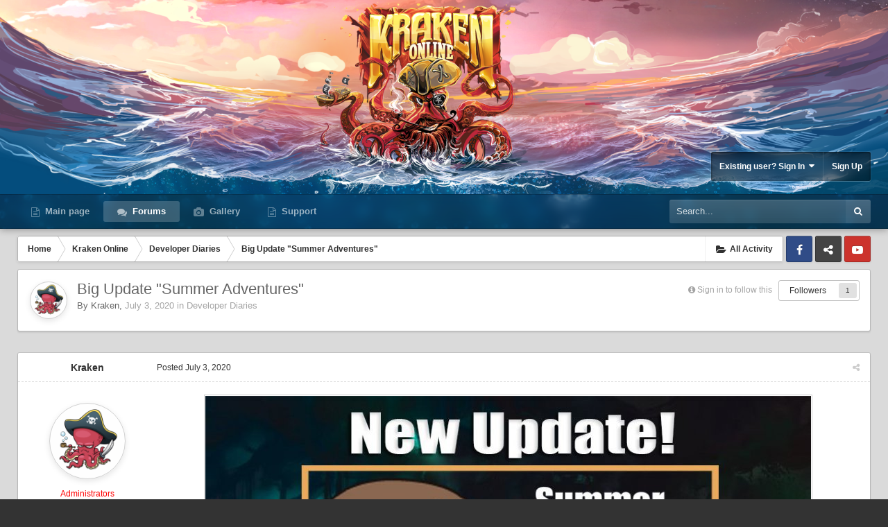

--- FILE ---
content_type: text/html;charset=UTF-8
request_url: https://kraken-online.org/forum/index.php?/topic/218-big-update-summer-adventures/
body_size: 16949
content:
<!DOCTYPE html>
<html id='ipsfocus' lang="en" dir="ltr" class='focus-g2 focus-guest focus-guest-alert focus-post-bar focus-post-row focus-fixed-nav'>
	<head>
		<title>Big Update &quot;Summer Adventures&quot; - Developer Diaries - Kraken Online</title>
		
		<!--[if lt IE 9]>
			<link rel="stylesheet" type="text/css" href="https://kraken-online.org/forum/uploads/css_built_11/5e61784858ad3c11f00b5706d12afe52_ie8.css.3a27741f34c153342ea0ca9dc2904b86.css">
		    <script src="//kraken-online.org/forum/applications/core/interface/html5shiv/html5shiv.js"></script>
		<![endif]-->
		
<meta charset="utf-8">

	<meta name="viewport" content="width=device-width, initial-scale=1">



	<meta name="twitter:card" content="summary" />



	
		
			
				<meta name="description" content="Dear pirates! We have prepared for you the next update! Technical work will begin at 15:00 04/07/2020 and last 15-40 min! Whats new? 1﻿. New Dungeon - Chaos Icicle [TEST MODE]? We made a new dungeon with special mechanics: 1) New players can fight on equal terms with old players, only your PK ski...">
			
		
	

	
		
			
				<meta property="og:title" content="Big Update &quot;Summer Adventures&quot;">
			
		
	

	
		
			
				<meta property="og:type" content="object">
			
		
	

	
		
			
				<meta property="og:url" content="https://kraken-online.org/forum/index.php?/topic/218-big-update-summer-adventures/">
			
		
	

	
		
			
				<meta property="og:description" content="Dear pirates! We have prepared for you the next update! Technical work will begin at 15:00 04/07/2020 and last 15-40 min! Whats new? 1﻿. New Dungeon - Chaos Icicle [TEST MODE]? We made a new dungeon with special mechanics: 1) New players can fight on equal terms with old players, only your PK ski...">
			
		
	

	
		
			
				<meta property="og:updated_time" content="2020-07-03T22:08:40Z">
			
		
	

	
		
			
				<meta property="og:site_name" content="Kraken Online">
			
		
	

	
		
			
				<meta property="og:locale" content="english">
			
		
	

<meta name="theme-color" content="#303030">

	
		<link rel="canonical" href="https://kraken-online.org/forum/index.php?/topic/218-big-update-summer-adventures/" />
	



		




	<link rel='stylesheet' href='https://kraken-online.org/forum/uploads/css_built_11/341e4a57816af3ba440d891ca87450ff_framework.css.93a42d4f79ad2881ddfbd36c25c83d48.css?v=4e52a1ea3c' media='all'>

	<link rel='stylesheet' href='https://kraken-online.org/forum/uploads/css_built_11/05e81b71abe4f22d6eb8d1a929494829_responsive.css.f445831fdf23437ebef83e40c73dc20c.css?v=4e52a1ea3c' media='all'>

	<link rel='stylesheet' href='https://kraken-online.org/forum/uploads/css_built_11/90eb5adf50a8c640f633d47fd7eb1778_core.css.0a2171a80635c6b3f617d753dcd931ad.css?v=4e52a1ea3c' media='all'>

	<link rel='stylesheet' href='https://kraken-online.org/forum/uploads/css_built_11/5a0da001ccc2200dc5625c3f3934497d_core_responsive.css.a90c7d999e41dba54cbf66e22642eac3.css?v=4e52a1ea3c' media='all'>

	<link rel='stylesheet' href='https://kraken-online.org/forum/uploads/css_built_11/62e269ced0fdab7e30e026f1d30ae516_forums.css.c2cd64f7f6e85056e67677be408c233e.css?v=4e52a1ea3c' media='all'>

	<link rel='stylesheet' href='https://kraken-online.org/forum/uploads/css_built_11/76e62c573090645fb99a15a363d8620e_forums_responsive.css.9af1874ea1a0beba17a8b636050349a6.css?v=4e52a1ea3c' media='all'>




<link rel='stylesheet' href='https://kraken-online.org/forum/uploads/css_built_11/258adbb6e4f3e83cd3b355f84e3fa002_custom.css.bffcb0bde3e78e9b2de608a64c5d2930.css?v=4e52a1ea3c' media='all'>



		
<script>
var focushtml = document.getElementById('ipsfocus');
function addClass(el, className) { if (el.classList) el.classList.add(className); else if (!hasClass(el, className)) el.className += ' ' + className; }
function getCookie(name) { var v = document.cookie.match('(^|;) ?' + name + '=([^;]*)(;|$)'); return v ? v[2] : null; }
function setCookie(name, value, days) { var d = new Date; d.setTime(d.getTime() + 24*60*60*1000*days); document.cookie = name + "=" + value + ";path=/;expires=" + d.toGMTString(); }
function deleteCookie(name) { setCookie(name, '', -1); }



</script>
		

	<script type='text/javascript'>
		var ipsDebug = false;		
	
		var CKEDITOR_BASEPATH = '//kraken-online.org/forum/applications/core/interface/ckeditor/ckeditor/';
	
		var ipsSettings = {
			
			
			cookie_path: "/forum/",
			
			cookie_prefix: "ips4_",
			
			
			cookie_ssl: true,
			
			upload_imgURL: "",
			message_imgURL: "",
			notification_imgURL: "",
			baseURL: "//kraken-online.org/forum/",
			jsURL: "//kraken-online.org/forum/applications/core/interface/js/js.php",
			csrfKey: "121fb399639a05cc798442510a478da8",
			antiCache: "4e52a1ea3c",
			disableNotificationSounds: false,
			useCompiledFiles: true,
			links_external: true,
			memberID: 0,
			analyticsProvider: "none",
			viewProfiles: true,
			mapProvider: 'none',
			mapApiKey: '',
			
		};
	</script>





<script type='text/javascript' src='//kraken-online.org/forum/applications/core/interface/howler/howler.core.min.js?v=4e52a1ea3c' data-ips></script>


<script type='text/javascript' src='https://kraken-online.org/forum/uploads/javascript_global/root_library.js.5bae944b1a2d07cb61a6ca8d2c4c5d0d.js?v=4e52a1ea3c' data-ips></script>


<script type='text/javascript' src='https://kraken-online.org/forum/uploads/javascript_global/root_js_lang_1.js.42b9ed343a1428048b9ee95b2303c87e.js?v=4e52a1ea3c' data-ips></script>


<script type='text/javascript' src='https://kraken-online.org/forum/uploads/javascript_global/root_framework.js.cdb06e28667cea0b32279bc492b65189.js?v=4e52a1ea3c' data-ips></script>


<script type='text/javascript' src='https://kraken-online.org/forum/uploads/javascript_core/global_global_core.js.92de5511656d61fd05466c585228a7d7.js?v=4e52a1ea3c' data-ips></script>


<script type='text/javascript' src='https://kraken-online.org/forum/uploads/javascript_global/root_front.js.eed6820c0fb928e44e14af9b5622ab7c.js?v=4e52a1ea3c' data-ips></script>


<script type='text/javascript' src='https://kraken-online.org/forum/uploads/javascript_forums/front_front_topic.js.2b40bb9649c5c67a265c2d45115712be.js?v=4e52a1ea3c' data-ips></script>


<script type='text/javascript' src='https://kraken-online.org/forum/uploads/javascript_core/front_front_core.js.bf70f63431c643e8b543580647e0f174.js?v=4e52a1ea3c' data-ips></script>


<script type='text/javascript' src='https://kraken-online.org/forum/uploads/javascript_global/root_map.js.73f88c58a3719ba522aac01c25ddfd6b.js?v=4e52a1ea3c' data-ips></script>



	<script type='text/javascript'>
		
			ips.setSetting( 'date_format', jQuery.parseJSON('"mm\/dd\/yy"') );
		
			ips.setSetting( 'date_first_day', jQuery.parseJSON('0') );
		
			ips.setSetting( 'remote_image_proxy', jQuery.parseJSON('0') );
		
			ips.setSetting( 'ipb_url_filter_option', jQuery.parseJSON('"none"') );
		
			ips.setSetting( 'url_filter_any_action', jQuery.parseJSON('"allow"') );
		
			ips.setSetting( 'bypass_profanity', jQuery.parseJSON('0') );
		
			ips.setSetting( 'emoji_style', jQuery.parseJSON('"native"') );
		
			ips.setSetting( 'emoji_shortcodes', jQuery.parseJSON('"1"') );
		
			ips.setSetting( 'emoji_ascii', jQuery.parseJSON('"1"') );
		
			ips.setSetting( 'emoji_cache', jQuery.parseJSON('"1"') );
		
		
	</script>



<script type='application/ld+json'>
{
    "@context": "http://schema.org",
    "@type": "DiscussionForumPosting",
    "url": "https://kraken-online.org/forum/index.php?/topic/218-big-update-summer-adventures/",
    "discussionUrl": "https://kraken-online.org/forum/index.php?/topic/218-big-update-summer-adventures/",
    "name": "Big Update \"Summer Adventures\"",
    "headline": "Big Update \"Summer Adventures\"",
    "text": "Dear pirates! We have prepared for you the next update!\n\n\n\n\t\u00a0 \u00a0 \u00a0 \u00a0 \u00a0 \u00a0 \u00a0 \u00a0 \u00a0 \u00a0 \u00a0 \u00a0 \u00a0 \u00a0 \u00a0 Technical work will begin at\u00a0 15:00\u00a004/07/2020\u00a0and last\u00a015-40\u00a0min!Whats new?1\ufeff. New Dungeon - Chaos Icicle [TEST MODE]?\n\tWe made a new dungeon with special mechanics:\n\t1) New players can fight on equal terms with old players, only your PK skill is important\u00a0\n\t2) Uniform distribution of players between 2 teams. Players are randomly assigned to teams regardless of the guild.\n\t3) Prizes for each participant, depending on the contribution to the victory of his team4)\u00a0Chance to get rare items\n\t\u00a0\n\n\n\n\n\t\u00a0\n\n\n\n\t2. Summer Event!\u00a0?\n\n\n\n\tA special item - \"Kraken Online Card\" will be added to all monsters in the Forsaken City, Dark Swamp and Demonic World\u00a0\n\tYou can exchange these cards for really valuable prizes until July\u00a010!\u00a0\n\n\n\n\t\n\n\n\tBroken Gem Chest - 5 Kraken Online Cards\n\n\n\n\tCracked Gem Chest - 10 Kraken Online Cards\n\n\n\n\tThe Universe Purse - 30\u00a0Kraken Online Cards\n\n\n\n\t3.\u00a0Increased gem cap!\u00a0?\n\tGEMS:\u00a0\n\t- Uniques (Lv Max 5)\n\t- Broken (Lv Max 5)\n\t- Cracked (Lv Max 5)\n\t- BDS - (Lv Max 3)NOTE:\u00a0Please check the forging guide before forge\u00a0your equip\u00a0?\n\n\n\n\n\t\u00a0\n\n\n\n\t4.\u00a0Strengthened the main boss of the game! (HP/PR/DEF)\n\n\n\n\t5. Second PK Tournament!\n\n\n\n\tWe saw a lot of activity around First PK Tournament. \n\n\n\n\tWe hope that the conditions are suitable for everyone and you invite your friends from other servers to take part in this event.\n\tThere will be a great show!\n\n\n\n\t\n\n\n\t\u00a0\n\n\n\n\tStart date and time:26.07.2020\n\t20:00 Server time\ufeff\n\n\n\n\t6.\u00a0We will create for you unique sets of elite apparels\u00a0?\n\n\n\n\tWould you like to look really cool?\n\n\n\n\tYou can order from us any apparel\u00a0(set or weapon), our designer is ready to draw whatever you want\n\n\n\n\tIf you want to get this, buy\u00a0a special voucher in the Item Mall and you can order the apparel you need from us\n\n\n\t\u00a0\n\n\n\n\t7. Crystals promotion!\u00a0?\n\n\n\n\t\n\n\n\n\t\u00a0\n\n\n\n\tSpecial promotion until July\u00a08\u00a0- bonus + 20% crystals when u replenishing an account!\n\tHurry up!\n\n\n\n\t8.\u00a0Sh\ufeffip\ufeff\u00a0EXP (x3) and Resource drop (x3) will be increased until July\u00a011!\u00a0?\n\n\n\n\t\u00a0\n\n\n\n\t9.\u00a0I remind you that each newcomer will be able to get a Newbie chest from the administration, PM\u00a0@Kraken\u00a0or\u00a0@Captain Barbaros\ufeffsa\u00a0in discord.\u00a0\u00a0\n\n\n\n\tIt includes:\n\n\n\n\t\u00a05x Heaven\u0027s Berry\u00a02x Hi-Amplifier of Strive\u00a05x Farty EXP Fruit\u00a050x Fairy Rations\u00a0Skill \"Novice Meditation\" for your Fairy\u00a05x sandbags lvl 3\u00a045 uns equip for your future class (Crusader, Cleric, Sharpshooter, Seal Master, Voyager, Champion)\n\n\n\n\t\u00a0- Fairy for your class\n\n\n\n\tAlso u can participate in the new\u00a0#?giveaway\u00a0event!\n\n\n\n\t\n\t\u00a0\n\n\n\n\t10. Event for guilds that come to our server.\u00a0?\u200d?\u200d?\u00a0\n\n\n\n\tIf you want to co\ufeffme to play on our server with your guild (5+ live people), then the server administration is ready to help you with this and give out the initial things for starting and developing your guild. For details PM\u00a0@Kraken\u00a0@Captain Barbarossa\u00a0\u00a0\u00a0?\ufeff\n\n\n\n\t\n\t\u00a0\n\n\n\n\tThe Kraken Online Team wishes to you a pleasant game !\ufeff\ufeff\n\n\n\n\t\u00a0\n\n\n\n\t\n\n\n\n\t\u00a0\n\n\n\n\t\u00a0\n",
    "dateCreated": "2020-07-03T22:08:40+0000",
    "datePublished": "2020-07-03T22:08:40+0000",
    "pageStart": 1,
    "pageEnd": 1,
    "image": "https://kraken-online.org/forum/uploads/monthly_2020_10/discord.thumb.png.3e9c9c482634342777b94ec27afaf324.png",
    "author": {
        "@type": "Person",
        "name": "Kraken",
        "image": "https://kraken-online.org/forum/uploads/monthly_2020_10/discord.thumb.png.3e9c9c482634342777b94ec27afaf324.png",
        "url": "https://kraken-online.org/forum/index.php?/profile/1-kraken/"
    },
    "interactionStatistic": [
        {
            "@type": "InteractionCounter",
            "interactionType": "http://schema.org/ViewAction",
            "userInteractionCount": 3796
        },
        {
            "@type": "InteractionCounter",
            "interactionType": "http://schema.org/CommentAction",
            "userInteractionCount": 1
        },
        {
            "@type": "InteractionCounter",
            "interactionType": "http://schema.org/FollowAction",
            "userInteractionCount": 0
        }
    ],
    "comment": [
        {
            "@type": "Comment",
            "url": "https://kraken-online.org/forum/index.php?/topic/218-big-update-summer-adventures/\u0026do=findComment\u0026comment=266",
            "author": {
                "@type": "Person",
                "name": "Kraken",
                "image": "https://kraken-online.org/forum/uploads/monthly_2020_10/discord.thumb.png.3e9c9c482634342777b94ec27afaf324.png",
                "url": "https://kraken-online.org/forum/index.php?/profile/1-kraken/"
            },
            "dateCreated": "2020-07-03T22:08:40+0000",
            "text": "Dear pirates! We have prepared for you the next update!\n\n\n\n\t\u00a0 \u00a0 \u00a0 \u00a0 \u00a0 \u00a0 \u00a0 \u00a0 \u00a0 \u00a0 \u00a0 \u00a0 \u00a0 \u00a0 \u00a0 Technical work will begin at\u00a0 15:00\u00a004/07/2020\u00a0and last\u00a015-40\u00a0min!Whats new?1\ufeff. New Dungeon - Chaos Icicle [TEST MODE]?\n\tWe made a new dungeon with special mechanics:\n\t1) New players can fight on equal terms with old players, only your PK skill is important\u00a0\n\t2) Uniform distribution of players between 2 teams. Players are randomly assigned to teams regardless of the guild.\n\t3) Prizes for each participant, depending on the contribution to the victory of his team4)\u00a0Chance to get rare items\n\t\u00a0\n\n\n\n\n\t\u00a0\n\n\n\n\t2. Summer Event!\u00a0?\n\n\n\n\tA special item - \"Kraken Online Card\" will be added to all monsters in the Forsaken City, Dark Swamp and Demonic World\u00a0\n\tYou can exchange these cards for really valuable prizes until July\u00a010!\u00a0\n\n\n\n\t\n\n\n\tBroken Gem Chest - 5 Kraken Online Cards\n\n\n\n\tCracked Gem Chest - 10 Kraken Online Cards\n\n\n\n\tThe Universe Purse - 30\u00a0Kraken Online Cards\n\n\n\n\t3.\u00a0Increased gem cap!\u00a0?\n\tGEMS:\u00a0\n\t- Uniques (Lv Max 5)\n\t- Broken (Lv Max 5)\n\t- Cracked (Lv Max 5)\n\t- BDS - (Lv Max 3)NOTE:\u00a0Please check the forging guide before forge\u00a0your equip\u00a0?\n\n\n\n\n\t\u00a0\n\n\n\n\t4.\u00a0Strengthened the main boss of the game! (HP/PR/DEF)\n\n\n\n\t5. Second PK Tournament!\n\n\n\n\tWe saw a lot of activity around First PK Tournament. \n\n\n\n\tWe hope that the conditions are suitable for everyone and you invite your friends from other servers to take part in this event.\n\tThere will be a great show!\n\n\n\n\t\n\n\n\t\u00a0\n\n\n\n\tStart date and time:26.07.2020\n\t20:00 Server time\ufeff\n\n\n\n\t6.\u00a0We will create for you unique sets of elite apparels\u00a0?\n\n\n\n\tWould you like to look really cool?\n\n\n\n\tYou can order from us any apparel\u00a0(set or weapon), our designer is ready to draw whatever you want\n\n\n\n\tIf you want to get this, buy\u00a0a special voucher in the Item Mall and you can order the apparel you need from us\n\n\n\t\u00a0\n\n\n\n\t7. Crystals promotion!\u00a0?\n\n\n\n\t\n\n\n\n\t\u00a0\n\n\n\n\tSpecial promotion until July\u00a08\u00a0- bonus + 20% crystals when u replenishing an account!\n\tHurry up!\n\n\n\n\t8.\u00a0Sh\ufeffip\ufeff\u00a0EXP (x3) and Resource drop (x3) will be increased until July\u00a011!\u00a0?\n\n\n\n\t\u00a0\n\n\n\n\t9.\u00a0I remind you that each newcomer will be able to get a Newbie chest from the administration, PM\u00a0@Kraken\u00a0or\u00a0@Captain Barbaros\ufeffsa\u00a0in discord.\u00a0\u00a0\n\n\n\n\tIt includes:\n\n\n\n\t\u00a05x Heaven\u0027s Berry\u00a02x Hi-Amplifier of Strive\u00a05x Farty EXP Fruit\u00a050x Fairy Rations\u00a0Skill \"Novice Meditation\" for your Fairy\u00a05x sandbags lvl 3\u00a045 uns equip for your future class (Crusader, Cleric, Sharpshooter, Seal Master, Voyager, Champion)\n\n\n\n\t\u00a0- Fairy for your class\n\n\n\n\tAlso u can participate in the new\u00a0#?giveaway\u00a0event!\n\n\n\n\t\n\t\u00a0\n\n\n\n\t10. Event for guilds that come to our server.\u00a0?\u200d?\u200d?\u00a0\n\n\n\n\tIf you want to co\ufeffme to play on our server with your guild (5+ live people), then the server administration is ready to help you with this and give out the initial things for starting and developing your guild. For details PM\u00a0@Kraken\u00a0@Captain Barbarossa\u00a0\u00a0\u00a0?\ufeff\n\n\n\n\t\n\t\u00a0\n\n\n\n\tThe Kraken Online Team wishes to you a pleasant game !\ufeff\ufeff\n\n\n\n\t\u00a0\n\n\n\n\t\n\n\n\n\t\u00a0\n\n\n\n\t\u00a0\n",
            "mainEntityOfPage": "https://kraken-online.org/forum/index.php?/topic/218-big-update-summer-adventures/"
        }
    ]
}	
</script>

<script type='application/ld+json'>
{
    "@context": "http://www.schema.org",
    "@type": "WebSite",
    "name": "Kraken Online",
    "url": "https://kraken-online.org/forum/",
    "potentialAction": {
        "type": "SearchAction",
        "query-input": "required name=query",
        "target": "https://kraken-online.org/forum/index.php?/search/\u0026q={query}"
    },
    "inLanguage": [
        {
            "@type": "Language",
            "name": "English (USA)",
            "alternateName": "en"
        }
    ]
}	
</script>

<script type='application/ld+json'>
{
    "@context": "http://www.schema.org",
    "@type": "Organization",
    "name": "Kraken Online",
    "url": "https://kraken-online.org/forum/",
    "logo": "https://kraken-online.org/forum/uploads/monthly_2020_10/imgonline-com-ua-Transparent-backgr-hLfvgYPsbJr2r2.png.5a85b6f135a311399a141a7b1806ec21.png",
    "address": {
        "@type": "PostalAddress",
        "streetAddress": "",
        "addressLocality": null,
        "addressRegion": null,
        "postalCode": null,
        "addressCountry": null
    }
}	
</script>

<script type='application/ld+json'>
{
    "@context": "http://schema.org",
    "@type": "BreadcrumbList",
    "itemListElement": [
        {
            "@type": "ListItem",
            "position": 1,
            "item": {
                "@id": "https://kraken-online.org/forum/index.php?/forum/3-kraken-online/",
                "name": "Kraken Online"
            }
        },
        {
            "@type": "ListItem",
            "position": 2,
            "item": {
                "@id": "https://kraken-online.org/forum/index.php?/forum/13-developer-diaries/",
                "name": "Developer Diaries"
            }
        }
    ]
}	
</script>

<script type='application/ld+json'>
{
    "@context": "http://schema.org",
    "@type": "ContactPage",
    "url": "https://kraken-online.org/forum/index.php?/contact/"
}	
</script>


		
		
		
<script type='text/javascript'>$(document).ready(function(){
  
function debounce(func, wait, immediate) { var timeout; return function() { var context = this, args = arguments; var later = function() { timeout = null; if (!immediate) func.apply(context, args); }; var callNow = immediate && !timeout; clearTimeout(timeout); timeout = setTimeout(later, wait); if (callNow) func.apply(context, args); }; };

/* Desktop = 30, Tablet = 20, Mobile = 10 */
var detectDevice = function(){ var grabPageWidth = $('body').css('min-width'); return parseFloat(grabPageWidth, 10); }
detectDevice();

// Relocate search bar
var relocateSearch = function(){ if (detectDevice() > 25){ $("#elSearch").prependTo(".ipsfocus-search"); } else { $("#elSearch").prependTo(".mobile-search"); } }
relocateSearch();

var resizeWindow = function(){ var wClasses = "wDesktop wTablet wMobile"; if(detectDevice() === 30){ $("html").removeClass(wClasses).addClass("wDesktop"); } else if(detectDevice() === 20){ $("html").removeClass(wClasses).addClass("wTablet"); } else { $("html").removeClass(wClasses).addClass("wMobile"); }}
resizeWindow();

// Bug fix: The resize event is triggered when tablets and mobiles are scrolled, breaking the search bar in Android and Chrome
var cachedDevice = detectDevice();

// Run width functions after 500ms pause
$(window).resize(debounce(function(){ var newDevice = detectDevice(); if(newDevice !== cachedDevice){
	resizeWindow();
	relocateSearch();
	cachedDevice = newDevice;
}}, 500));


/* Navigation */            
function ipsfocusNavigation() {
	
	var navwidth = 0;
	var morewidth = $('.ipsNavBar_primary .focus-nav-more').outerWidth(true);
	$('.ipsNavBar_primary > ul > li:not(.focus-nav-more)').each(function() {
		navwidth += $(this).outerWidth( true ) + 2;
	});
	var availablespace = $('.ipsNavBar_primary').outerWidth(true) - morewidth;
	if (availablespace > 0 && navwidth > availablespace) {
		var lastItem = $('.ipsNavBar_primary > ul > li:not(.focus-nav-more)').last();
		lastItem.attr('data-width', lastItem.outerWidth(true));
		lastItem.prependTo($('.ipsNavBar_primary .focus-nav-more > ul'));
		ipsfocusNavigation();
	} else {
		var firstMoreElement = $('.ipsNavBar_primary li.focus-nav-more li').first();
		if (navwidth + firstMoreElement.data('width') < availablespace) {
			firstMoreElement.insertBefore($('.ipsNavBar_primary .focus-nav-more'));
		}
	}
	
	if ($('.focus-nav-more li').length > 0) {
		$('.focus-nav-more').removeClass('focus-nav-hidden');
	} else {
		$('.focus-nav-more').addClass('focus-nav-hidden');
	}
	
}

$(window).on('load',function(){
	$(".ipsNavBar_primary").removeClass("focus-nav-loading");
  	ipsfocusNavigation();
});

$(window).on('resize',function(){
	ipsfocusNavigation();
});

// Make hover navigation work with touch devices
// https://osvaldas.info/drop-down-navigation-responsive-and-touch-friendly
;(function(e,t,n,r){e.fn.doubleTapToGo=function(r){if(!("ontouchstart"in t)&&!navigator.msMaxTouchPoints&&!navigator.userAgent.toLowerCase().match(/windows phone os 7/i))return false;this.each(function(){var t=false;e(this).on("click",function(n){var r=e(this);if(r[0]!=t[0]){n.preventDefault();t=r}});e(n).on("click touchstart MSPointerDown",function(n){var r=true,i=e(n.target).parents();for(var s=0;s<i.length;s++)if(i[s]==t[0])r=false;if(r)t=false})});return this}})(jQuery,window,document);

$('.ipsNavBar_primary > ul > li:has(ul)').doubleTapToGo();

// Hide post controls if empty
$(".cPost .ipsComment_controls li.ipsHide:only-child").closest('.ipsItemControls').addClass('iIC-no-buttons');
$(".cPost .ipsReact .ipsReact_blurb.ipsHide:only-child").closest('.ipsItemControls').addClass('iIC-no-react');


// Assign feature colour to icon if the transparent setting is enabled
$(".ipsItemStatus_large[style]").each(function(){
	var feature = $(this).attr('data-feature');
	$(this).css( "color", feature );
});


});</script>
		
		
		

<script>
/*! modernizr 3.5.0 (Custom Build) | MIT *
 * https://modernizr.com/download/?-csspositionsticky-setclasses !*/
!function(e,n,s){function t(e,n){return typeof e===n}function o(){var e,n,s,o,a,i,f;for(var c in r)if(r.hasOwnProperty(c)){if(e=[],n=r[c],n.name&&(e.push(n.name.toLowerCase()),n.options&&n.options.aliases&&n.options.aliases.length))for(s=0;s<n.options.aliases.length;s++)e.push(n.options.aliases[s].toLowerCase());for(o=t(n.fn,"function")?n.fn():n.fn,a=0;a<e.length;a++)i=e[a],f=i.split("."),1===f.length?Modernizr[f[0]]=o:(!Modernizr[f[0]]||Modernizr[f[0]]instanceof Boolean||(Modernizr[f[0]]=new Boolean(Modernizr[f[0]])),Modernizr[f[0]][f[1]]=o),l.push((o?"":"no-")+f.join("-"))}}function a(e){var n=c.className,s=Modernizr._config.classPrefix||"";if(u&&(n=n.baseVal),Modernizr._config.enableJSClass){var t=new RegExp("(^|\s)"+s+"no-js(\s|$)");n=n.replace(t,"$1"+s+"js$2")}Modernizr._config.enableClasses&&(n+=" "+s+e.join(" "+s),u?c.className.baseVal=n:c.className=n)}function i(){return"function"!=typeof n.createElement?n.createElement(arguments[0]):u?n.createElementNS.call(n,"https://www.w3.org/2000/svg",arguments[0]):n.createElement.apply(n,arguments)}var l=[],r=[],f={_version:"3.5.0",_config:{classPrefix:"",enableClasses:!0,enableJSClass:!0,usePrefixes:!0},_q:[],on:function(e,n){var s=this;setTimeout(function(){n(s[e])},0)},addTest:function(e,n,s){r.push({name:e,fn:n,options:s})},addAsyncTest:function(e){r.push({name:null,fn:e})}},Modernizr=function(){};Modernizr.prototype=f,Modernizr=new Modernizr;var c=n.documentElement,u="svg"===c.nodeName.toLowerCase(),p=f._config.usePrefixes?" -webkit- -moz- -o- -ms- ".split(" "):["",""];f._prefixes=p,Modernizr.addTest("csspositionsticky",function(){var e="position:",n="sticky",s=i("a"),t=s.style;return t.cssText=e+p.join(n+";"+e).slice(0,-e.length),-1!==t.position.indexOf(n)}),o(),a(l),delete f.addTest,delete f.addAsyncTest;for(var m=0;m<Modernizr._q.length;m++)Modernizr._q[m]();e.Modernizr=Modernizr}(window,document);

$(document).ready(function(){
	var headerheight = 280;
	var translateuntil = 280;
	var headerwrap = $('.header-wrap');
	var headerbackground = $('.header-background, .nav-bar-image');
	var headerEffects = function(){
		var amountScrolled = $(window).scrollTop();
        // Make navigation fixed
        if ($(window).scrollTop() > headerheight){
	        headerwrap.addClass('header-sticky');
	    } else {
	        headerwrap.removeClass('header-sticky');
		}
		// Parallax effect
        var translateHeader = amountScrolled / 2;
        if( (amountScrolled <= translateuntil) && (amountScrolled >= 0) ){
            headerbackground.css( "transform", "translateY(" + translateHeader + "px)" );
        } else if(amountScrolled >= translateuntil) {
            headerbackground.css( "transform", "translateY(" + (translateuntil / 2) + "px)" );
        }
	}
	$(window).on('scroll', function() {
	   window.requestAnimationFrame(headerEffects);
	});
});
</script>

		
		

	<link rel='shortcut icon' href='https://kraken-online.org/forum/uploads/monthly_2020_10/icon.ico.cc8c6a52315e4b7cb338c55e1c0576de.ico'>

	</head>
	<body class='ipsApp ipsApp_front ipsJS_none ipsClearfix' data-controller='core.front.core.app' data-message="" data-pageApp='forums' data-pageLocation='front' data-pageModule='forums' data-pageController='topic'>
		
		<a href='#elContent' class='ipsHide' title='Go to main content on this page' accesskey='m'>Jump to content</a>
		
		
<ul id='elMobileNav' class='ipsList_inline ipsResponsive_hideDesktop ipsResponsive_block' data-controller='core.front.core.mobileNav'>
	
		
			
			
				
				
			
				
					<li id='elMobileBreadcrumb'>
						<a href='https://kraken-online.org/forum/index.php?/forum/13-developer-diaries/'>
							<span>Developer Diaries</span>
						</a>
					</li>
				
				
			
				
				
			
		
	
	
	
	<li >
		<a data-action="defaultStream" class='ipsType_light'  href='https://kraken-online.org/forum/index.php?/discover/'><i class='icon-newspaper'></i></a>
	</li>

	
		<li class='ipsJS_show'>
			<a href='https://kraken-online.org/forum/index.php?/search/'><i class='fa fa-search'></i></a>
		</li>
	
	<li data-ipsDrawer data-ipsDrawer-drawerElem='#elMobileDrawer'>
		<a href='#'>
			
			
				
			
			
			
			<i class='fa fa-navicon'></i>
		</a>
	</li>
</ul>
		<div class='mobile-search'></div>
		
		<div class='background-overlay'>
      
			<div class='header-wrap'>
				
				<div class='header-background-wrap'>
					<div class='header-background'></div>
				</div>
				
				<div id='ipsLayout_header'>
					<header id='header'>
						<div class='ipsLayout_container flex flex-jB'>
							<div class='flex01 flex11-t'>


<a href='https://kraken-online.org/forum/' class='logo' accesskey='1'><img src="https://kraken-online.org/forum/uploads/monthly_2020_10/imgonline-com-ua-Transparent-backgr-hLfvgYPsbJr2r2.png.5a85b6f135a311399a141a7b1806ec21.png" alt='Kraken Online'></a>
</div>
							<div class='user-links'>

	<ul id="elUserNav" class="ipsList_inline cSignedOut">
		

		<li id="elSignInLink">
			<a href="https://kraken-online.org/forum/index.php?/login/" data-ipsmenu-closeonclick="false" data-ipsmenu id="elUserSignIn">
				Existing user? Sign In  <i class="fa fa-caret-down"></i>
			</a>
			
<div id='elUserSignIn_menu' class='ipsMenu ipsMenu_auto ipsHide'>
	<form accept-charset='utf-8' method='post' action='https://kraken-online.org/forum/index.php?/login/' data-controller="core.global.core.login">
		<input type="hidden" name="csrfKey" value="121fb399639a05cc798442510a478da8">
		<input type="hidden" name="ref" value="aHR0cHM6Ly9rcmFrZW4tb25saW5lLm9yZy9mb3J1bS9pbmRleC5waHA/L3RvcGljLzIxOC1iaWctdXBkYXRlLXN1bW1lci1hZHZlbnR1cmVzLw==">
		<div data-role="loginForm">
			
			
			
				
<div class="ipsPad ipsForm ipsForm_vertical">
	<h4 class="ipsType_sectionHead">Sign In</h4>
	<br><br>
	<ul class='ipsList_reset'>
		<li class="ipsFieldRow ipsFieldRow_noLabel ipsFieldRow_fullWidth">
			
			
				<input type="text" placeholder="Display Name or Email Address" name="auth">
			
		</li>
		<li class="ipsFieldRow ipsFieldRow_noLabel ipsFieldRow_fullWidth">
			<input type="password" placeholder="Password" name="password">
		</li>
		<li class="ipsFieldRow ipsFieldRow_checkbox ipsClearfix">
			<span class="ipsCustomInput">
				<input type="checkbox" name="remember_me" id="remember_me_checkbox" value="1" checked aria-checked="true">
				<span></span>
			</span>
			<div class="ipsFieldRow_content">
				<label class="ipsFieldRow_label" for="remember_me_checkbox">Remember me</label>
				<span class="ipsFieldRow_desc">Not recommended on shared computers</span>
			</div>
		</li>
		
			<li class="ipsFieldRow ipsFieldRow_checkbox ipsClearfix">
				<span class="ipsCustomInput">
					<input type="checkbox" name="anonymous" id="anonymous_checkbox" value="1" aria-checked="false">
					<span></span>
				</span>
				<div class="ipsFieldRow_content">
					<label class="ipsFieldRow_label" for="anonymous_checkbox">Sign in anonymously</label>
				</div>
			</li>
		
		<li class="ipsFieldRow ipsFieldRow_fullWidth">
			<br>
			<button type="submit" name="_processLogin" value="usernamepassword" class="ipsButton ipsButton_primary ipsButton_small" id="elSignIn_submit">Sign In</button>
			
				<br>
				<p class="ipsType_right ipsType_small">
					
						<a href='https://kraken-online.org/forum/index.php?/lostpassword/' data-ipsDialog data-ipsDialog-title='Forgot your password?'>
					
					Forgot your password?</a>
				</p>
			
		</li>
	</ul>
</div>
			
		</div>
	</form>
</div>
		</li>
		
			<li>
				
					<a href="https://kraken-online.org/forum/index.php?/register/" data-ipsdialog data-ipsdialog-size="narrow" data-ipsdialog-title="Sign Up"  id="elRegisterButton">Sign Up</a>
				
			</li>
		
		
	</ul>
</div>
						</div>
					</header>
					<div class='nav-bar'>
						<div class='nav-bar-blur'><div class='nav-bar-image'></div></div>
						<div class='ipsLayout_container flex flex-jB'>
							<div class='focus-nav'>

	<nav>
		<div class='ipsNavBar_primary focus-nav-loading'>
			

	<div id="elSearchWrapper" class="ipsPos_right">
		<div id='elSearch' class='' data-controller='core.front.core.quickSearch'>
			<form accept-charset='utf-8' action='//kraken-online.org/forum/index.php?/search/&amp;do=quicksearch' method='post'>
				<input type='search' id='elSearchField' placeholder='Search...' name='q'>
				<button class='cSearchSubmit' type="submit"><i class="fa fa-search"></i></button>
				<div id="elSearchExpanded">
					<div class="ipsMenu_title">
						Search In
					</div>
					<ul class="ipsSideMenu_list ipsSideMenu_withRadios ipsSideMenu_small ipsType_normal" data-ipsSideMenu data-ipsSideMenu-type="radio" data-ipsSideMenu-responsive="false" data-role="searchContexts">
						<li>
							<span class='ipsSideMenu_item ipsSideMenu_itemActive' data-ipsMenuValue='all'>
								<input type="radio" name="type" value="all" checked id="elQuickSearchRadio_type_all">
								<label for='elQuickSearchRadio_type_all' id='elQuickSearchRadio_type_all_label'>Everywhere</label>
							</span>
						</li>
						
						
							<li>
								<span class='ipsSideMenu_item' data-ipsMenuValue='forums_topic'>
									<input type="radio" name="type" value="forums_topic" id="elQuickSearchRadio_type_forums_topic">
									<label for='elQuickSearchRadio_type_forums_topic' id='elQuickSearchRadio_type_forums_topic_label'>Topics</label>
								</span>
							</li>
						
						
							
								<li>
									<span class='ipsSideMenu_item' data-ipsMenuValue='contextual_{&quot;type&quot;:&quot;forums_topic&quot;,&quot;nodes&quot;:13}'>
										<input type="radio" name="type" value='contextual_{&quot;type&quot;:&quot;forums_topic&quot;,&quot;nodes&quot;:13}' id='elQuickSearchRadio_type_contextual_{&quot;type&quot;:&quot;forums_topic&quot;,&quot;nodes&quot;:13}'>
										<label for='elQuickSearchRadio_type_contextual_{&quot;type&quot;:&quot;forums_topic&quot;,&quot;nodes&quot;:13}' id='elQuickSearchRadio_type_contextual_{&quot;type&quot;:&quot;forums_topic&quot;,&quot;nodes&quot;:13}_label'>This Forum</label>
									</span>
								</li>
							
								<li>
									<span class='ipsSideMenu_item' data-ipsMenuValue='contextual_{&quot;type&quot;:&quot;forums_topic&quot;,&quot;item&quot;:218}'>
										<input type="radio" name="type" value='contextual_{&quot;type&quot;:&quot;forums_topic&quot;,&quot;item&quot;:218}' id='elQuickSearchRadio_type_contextual_{&quot;type&quot;:&quot;forums_topic&quot;,&quot;item&quot;:218}'>
										<label for='elQuickSearchRadio_type_contextual_{&quot;type&quot;:&quot;forums_topic&quot;,&quot;item&quot;:218}' id='elQuickSearchRadio_type_contextual_{&quot;type&quot;:&quot;forums_topic&quot;,&quot;item&quot;:218}_label'>This Topic</label>
									</span>
								</li>
							
						
						<li data-role="showMoreSearchContexts">
							<span class='ipsSideMenu_item' data-action="showMoreSearchContexts" data-exclude="forums_topic">
								More options...
							</span>
						</li>
					</ul>
					<div class="ipsMenu_title">
						Find results that contain...
					</div>
					<ul class='ipsSideMenu_list ipsSideMenu_withRadios ipsSideMenu_small ipsType_normal' role="radiogroup" data-ipsSideMenu data-ipsSideMenu-type="radio" data-ipsSideMenu-responsive="false" data-filterType='andOr'>
						
							<li>
								<span class='ipsSideMenu_item ipsSideMenu_itemActive' data-ipsMenuValue='or'>
									<input type="radio" name="search_and_or" value="or" checked id="elRadio_andOr_or">
									<label for='elRadio_andOr_or' id='elField_andOr_label_or'><em>Any</em> of my search term words</label>
								</span>
							</li>
						
							<li>
								<span class='ipsSideMenu_item ' data-ipsMenuValue='and'>
									<input type="radio" name="search_and_or" value="and"  id="elRadio_andOr_and">
									<label for='elRadio_andOr_and' id='elField_andOr_label_and'><em>All</em> of my search term words</label>
								</span>
							</li>
						
					</ul>
					<div class="ipsMenu_title">
						Find results in...
					</div>
					<ul class='ipsSideMenu_list ipsSideMenu_withRadios ipsSideMenu_small ipsType_normal' role="radiogroup" data-ipsSideMenu data-ipsSideMenu-type="radio" data-ipsSideMenu-responsive="false" data-filterType='searchIn'>
						<li>
							<span class='ipsSideMenu_item ipsSideMenu_itemActive' data-ipsMenuValue='all'>
								<input type="radio" name="search_in" value="all" checked id="elRadio_searchIn_and">
								<label for='elRadio_searchIn_and' id='elField_searchIn_label_all'>Content titles and body</label>
							</span>
						</li>
						<li>
							<span class='ipsSideMenu_item' data-ipsMenuValue='titles'>
								<input type="radio" name="search_in" value="titles" id="elRadio_searchIn_titles">
								<label for='elRadio_searchIn_titles' id='elField_searchIn_label_titles'>Content titles only</label>
							</span>
						</li>
					</ul>
				</div>
			</form>
		</div>
	</div>

			<ul data-role="primaryNavBar">
				


	
		
		
		<li  id='elNavSecondary_35' data-role="navBarItem" data-navApp="core" data-navExt="CustomItem">
			
			
				<a href="https://kraken-online.org/"  data-navItem-id="35"  >
					Main page
				</a>
			
			
		</li>
	
	

	
		
		
			
		
		<li class='ipsNavBar_active' data-active id='elNavSecondary_10' data-role="navBarItem" data-navApp="forums" data-navExt="Forums">
			
			
				<a href="https://kraken-online.org/forum/index.php"  data-navItem-id="10" data-navDefault >
					Forums
				</a>
			
			
		</li>
	
	

	
		
		
		<li  id='elNavSecondary_14' data-role="navBarItem" data-navApp="gallery" data-navExt="Gallery">
			
			
				<a href="https://kraken-online.org/forum/index.php?/gallery/"  data-navItem-id="14"  >
					Gallery
				</a>
			
			
		</li>
	
	

	
		
		
		<li  id='elNavSecondary_28' data-role="navBarItem" data-navApp="core" data-navExt="CustomItem">
			
			
				<a href="https://kraken-online.org/forum/index.php?/support/"  data-navItem-id="28"  >
					Support
				</a>
			
			
		</li>
	
	

				<li class="focus-nav-more focus-nav-hidden">
                	<a href="#"> More <i class="fa fa-caret-down"></i></a>
                	<ul class='ipsNavBar_secondary'></ul>
                </li>
			</ul>
		</div>
	</nav>
</div>
							<div class='ipsfocus-search'></div>
						</div>
					</div>
				</div>
				
			</div>
		
			<main id='ipsLayout_body' class='ipsLayout_container'>
				<div class='content-wrap'>
					
					<div class='content-padding'>
					
						<div class='precontent-blocks'>
							
							<div class='ipsfocus-breadcrumb'>
								
<nav class='ipsBreadcrumb ipsBreadcrumb_top ipsFaded_withHover'>
	

	<ul class='ipsList_inline ipsPos_right'>
		
		<li >
			<a data-action="defaultStream" class='ipsType_light '  href='https://kraken-online.org/forum/index.php?/discover/'><i class='icon-newspaper'></i> <span>All Activity</span></a>
		</li>
		
	</ul>

	<ul data-role="breadcrumbList">
		<li>
			<a title="Home" href='https://kraken-online.org/forum/'>
				<span><i class='fa fa-home'></i> Home <i class='fa fa-angle-right'></i></span>
			</a>
		</li>
		
		
			<li>
				
					<a href='https://kraken-online.org/forum/index.php?/forum/3-kraken-online/'>
						<span>Kraken Online <i class='fa fa-angle-right'></i></span>
					</a>
				
			</li>
		
			<li>
				
					<a href='https://kraken-online.org/forum/index.php?/forum/13-developer-diaries/'>
						<span>Developer Diaries <i class='fa fa-angle-right'></i></span>
					</a>
				
			</li>
		
			<li>
				
					Big Update &quot;Summer Adventures&quot;
				
			</li>
		
	</ul>
</nav>
								
<ul class='ipsfocus_social iconButtons'>
	<li><a href="https://www.facebook.com/KrakenOnlineGlobal" target="_blank">Facebook</a></li>
<li><a href="https://discord.gg/b2n9H7D" target="_blank">Discord</a></li>
<li><a href="https://www.youtube.com/channel/UCQQzAJ0785wkN-pfoZSIfHw" target="_blank">Youtube</a></li>
</ul>
							</div>
							
							
							
							
							




							


							
							
							
							
							
						</div>
						
						<div id='ipsLayout_contentArea'>
							<div id='ipsLayout_contentWrapper'>
								
								<div id='ipsLayout_mainArea'>
									<a id='elContent'></a>
									
									
									
									

	




									




<div class="ipsPageHeader ipsClearfix">



	
		<div class="ipsPos_right ipsResponsive_noFloat ipsResponsive_hidePhone">
			

<div data-followApp='forums' data-followArea='topic' data-followID='218' data-controller='core.front.core.followButton'>
	
		<span class='ipsType_light ipsType_blendLinks ipsResponsive_hidePhone ipsResponsive_inline'><i class='fa fa-info-circle'></i> <a href='https://kraken-online.org/forum/index.php?/login/' title='Go to the sign in page'>Sign in to follow this</a>&nbsp;&nbsp;</span>
	
	

	<div class="ipsFollow ipsPos_middle ipsButton ipsButton_link ipsButton_verySmall " data-role="followButton">
		
			<a href='https://kraken-online.org/forum/index.php?app=core&amp;module=system&amp;controller=notifications&amp;do=followers&amp;follow_app=forums&amp;follow_area=topic&amp;follow_id=218' title='See who follows this' class='ipsType_blendLinks ipsType_noUnderline' data-ipsTooltip data-ipsDialog data-ipsDialog-size='narrow' data-ipsDialog-title='Who follows this'>Followers</a>
			<a class='ipsCommentCount' href='https://kraken-online.org/forum/index.php?app=core&amp;module=system&amp;controller=notifications&amp;do=followers&amp;follow_app=forums&amp;follow_area=topic&amp;follow_id=218' title='See who follows this' data-ipsTooltip data-ipsDialog data-ipsDialog-size='narrow' data-ipsDialog-title='Who follows this'>1</a>
		
	</div>

</div>
		</div>
		<div class="ipsPos_right ipsResponsive_noFloat ipsResponsive_hidePhone">
			



		</div>
		
	
	<div class="ipsPhotoPanel ipsPhotoPanel_small ipsPhotoPanel_notPhone ipsClearfix">
		


	<a href="https://kraken-online.org/forum/index.php?/profile/1-kraken/" data-ipsHover data-ipsHover-target="https://kraken-online.org/forum/index.php?/profile/1-kraken/&amp;do=hovercard" class="ipsUserPhoto ipsUserPhoto_small" title="Go to Kraken's profile">
		<img src='https://kraken-online.org/forum/uploads/monthly_2020_10/discord.thumb.png.3e9c9c482634342777b94ec27afaf324.png' alt='Kraken'>
	</a>

		<div>
			<h1 class="ipsType_pageTitle ipsContained_container">
				

				
				
					<span class="ipsType_break ipsContained">
						<span>Big Update &quot;Summer Adventures&quot;</span>
					</span>
				
			</h1>
			
			<p class="ipsType_reset ipsType_blendLinks ">
				<span class="ipsType_normal">
				
					By 
<a href='https://kraken-online.org/forum/index.php?/profile/1-kraken/' data-ipsHover data-ipsHover-target='https://kraken-online.org/forum/index.php?/profile/1-kraken/&amp;do=hovercard&amp;referrer=https%253A%252F%252Fkraken-online.org%252Fforum%252Findex.php%253F%252Ftopic%252F218-big-update-summer-adventures%252F' title="Go to Kraken's profile" class="ipsType_break">Kraken</a>,  <span class="ipsType_light"><time datetime='2020-07-03T22:08:40Z' title='07/03/20 22:08 ' data-short='5 yr'>July 3, 2020</time> in <a href="https://kraken-online.org/forum/index.php?/forum/13-developer-diaries/">Developer Diaries</a></span>
				
				</span>
				<br>
			</p>
			
		</div>
	</div>



</div>






<div class="focus-button-alignment ipsClearfix">

	
	
	<ul class="ipsToolList ipsToolList_horizontal ipsClearfix ipsSpacer_both ipsResponsive_hidePhone">
		
		
		
	</ul>
</div>

<div data-controller="core.front.core.commentFeed,forums.front.topic.view, core.front.core.ignoredComments" data-autopoll data-baseurl="https://kraken-online.org/forum/index.php?/topic/218-big-update-summer-adventures/" data-lastpage data-feedid="topic-218" class="cTopic ipsClear ipsSpacer_top">
	
		
	

	

<div data-controller='core.front.core.recommendedComments' data-url='https://kraken-online.org/forum/index.php?/topic/218-big-update-summer-adventures/&amp;recommended=comments' class='ipsAreaBackground ipsPad ipsBox ipsBox_transparent ipsSpacer_bottom ipsRecommendedComments ipsHide'>
	<div data-role="recommendedComments">
		<h2 class='ipsType_sectionHead ipsType_large'>Recommended Posts</h2>
		
	</div>
</div>
	
	<div id="elPostFeed" data-role="commentFeed" data-controller="core.front.core.moderation" class="focus-topic" >
		<form action="https://kraken-online.org/forum/index.php?/topic/218-big-update-summer-adventures/&amp;csrfKey=121fb399639a05cc798442510a478da8&amp;do=multimodComment" method="post" data-ipspageaction data-role="moderationTools">
			
			
				
					
					
					




<a id='comment-266'></a>
<article  id='elComment_266' class='cPost ipsBox  ipsComment  ipsComment_parent ipsClearfix ipsClear ipsColumns ipsColumns_noSpacing ipsColumns_collapsePhone  '>
	

	<div class='cAuthorPane cAuthorPane_mobile ipsResponsive_showPhone ipsResponsive_block'>
		<h3 class='ipsType_sectionHead cAuthorPane_author ipsResponsive_showPhone ipsResponsive_inlineBlock ipsType_break ipsType_blendLinks ipsTruncate ipsTruncate_line'>
			
<a href='https://kraken-online.org/forum/index.php?/profile/1-kraken/' data-ipsHover data-ipsHover-target='https://kraken-online.org/forum/index.php?/profile/1-kraken/&amp;do=hovercard&amp;referrer=https%253A%252F%252Fkraken-online.org%252Fforum%252Findex.php%253F%252Ftopic%252F218-big-update-summer-adventures%252F' title="Go to Kraken's profile" class="ipsType_break"><span style='color:#ff0000'>Kraken</span></a>
			<span class='ipsResponsive_showPhone ipsResponsive_inline'>&nbsp;&nbsp;

	
		<span title="Member's total reputation" data-ipsTooltip class='ipsRepBadge ipsRepBadge_positive'>
	
			<i class='fa fa-plus-circle'></i> 3
	
		</span>
	
</span>
		</h3>
		<div class='cAuthorPane_photo'>
			


	<a href="https://kraken-online.org/forum/index.php?/profile/1-kraken/" data-ipsHover data-ipsHover-target="https://kraken-online.org/forum/index.php?/profile/1-kraken/&amp;do=hovercard" class="ipsUserPhoto ipsUserPhoto_large" title="Go to Kraken's profile">
		<img src='https://kraken-online.org/forum/uploads/monthly_2020_10/discord.thumb.png.3e9c9c482634342777b94ec27afaf324.png' alt='Kraken'>
	</a>

		</div>
	</div>
	<aside class='ipsComment_author cAuthorPane ipsColumn ipsColumn_medium ipsResponsive_hidePhone'>
		<h3 class='ipsType_sectionHead cAuthorPane_author ipsType_blendLinks ipsType_break'><strong>
<a href='https://kraken-online.org/forum/index.php?/profile/1-kraken/' data-ipsHover data-ipsHover-target='https://kraken-online.org/forum/index.php?/profile/1-kraken/&amp;do=hovercard&amp;referrer=https%253A%252F%252Fkraken-online.org%252Fforum%252Findex.php%253F%252Ftopic%252F218-big-update-summer-adventures%252F' title="Go to Kraken's profile" class="ipsType_break">Kraken</a></strong> <span class='ipsResponsive_showPhone ipsResponsive_inline'>&nbsp;&nbsp;

	
		<span title="Member's total reputation" data-ipsTooltip class='ipsRepBadge ipsRepBadge_positive'>
	
			<i class='fa fa-plus-circle'></i> 3
	
		</span>
	
</span></h3>
		
		<ul class='cAuthorPane_info ipsList_reset'>
			
			

			<li class='cAuthorPane_photo'>
				


	<a href="https://kraken-online.org/forum/index.php?/profile/1-kraken/" data-ipsHover data-ipsHover-target="https://kraken-online.org/forum/index.php?/profile/1-kraken/&amp;do=hovercard" class="ipsUserPhoto ipsUserPhoto_large" title="Go to Kraken's profile">
		<img src='https://kraken-online.org/forum/uploads/monthly_2020_10/discord.thumb.png.3e9c9c482634342777b94ec27afaf324.png' alt='Kraken'>
	</a>

			</li>
			<li><span style='color:#ff0000'>Administrators</span></li>
			
			
				<li>

	
		<span title="Member's total reputation" data-ipsTooltip class='ipsRepBadge ipsRepBadge_positive'>
	
			<i class='fa fa-plus-circle'></i> 3
	
		</span>
	
</li>
				<li class='ipsType_light'>113 posts</li>
				
				

			
		</ul>
	</aside>
	<div class='ipsColumn ipsColumn_fluid'>
		

<div id='comment-266_wrap' data-controller='core.front.core.comment' data-commentApp='forums' data-commentType='forums' data-commentID="266" data-quoteData='{&quot;userid&quot;:1,&quot;username&quot;:&quot;Kraken&quot;,&quot;timestamp&quot;:1593814120,&quot;contentapp&quot;:&quot;forums&quot;,&quot;contenttype&quot;:&quot;forums&quot;,&quot;contentid&quot;:218,&quot;contentclass&quot;:&quot;forums_Topic&quot;,&quot;contentcommentid&quot;:266}' class='ipsComment_content ipsType_medium  ipsFaded_withHover'>
	

	<div class='ipsComment_meta ipsType_light'>
		<div class='ipsPos_right ipsType_light ipsType_reset ipsFaded ipsFaded_more ipsType_blendLinks'>
			<ul class='ipsList_inline ipsComment_tools'>
				
				
				
					<li><a class='ipsType_blendLinks' href='https://kraken-online.org/forum/index.php?/topic/218-big-update-summer-adventures/' data-ipsTooltip title='Share this post' data-ipsMenu data-ipsMenu-closeOnClick='false' id='elSharePost_266' data-role='shareComment'><i class='fa fa-share-alt'></i></a></li>
				
				
			</ul>
		</div>

		<div class='ipsType_reset'>
			<a href='https://kraken-online.org/forum/index.php?/topic/218-big-update-summer-adventures/&amp;do=findComment&amp;comment=266' class='ipsType_blendLinks'>Posted <time datetime='2020-07-03T22:08:40Z' title='07/03/20 22:08 ' data-short='5 yr'>July 3, 2020</time></a>
			<span class='ipsResponsive_hidePhone'>
				
				
			</span>
		</div>
	</div>

	


	<div class='cPost_contentWrap ipsPad'>
		
		<div data-role='commentContent' class='ipsType_normal ipsType_richText ipsContained' data-controller='core.front.core.lightboxedImages'>
			
<p style="text-align: center;">
	<a class="ipsAttachLink ipsAttachLink_image" data-fileid="489" href="https://kraken-online.org/forum/uploads/monthly_2020_07/336742751_LASTEST(1).jpg.e86df675c6b533fe82db240fc1aadc1a.jpg" rel=""><img alt="LASTEST (1).jpg" class="ipsImage ipsImage_thumbnailed" data-fileid="489" data-unique="g2ductfy3" src="https://kraken-online.org/forum/uploads/monthly_2020_07/1970140829_LASTEST(1).thumb.jpg.e6344667a913f1ebc4241a5fb92e6983.jpg"></a>
</p>

<p style="background-color:#ffffff; color:#666666; font-size:14px; text-align:center">
	<em style="color:#666666; font-size:22px; text-align:start">Dear pirates! We have prepared for you the next update!</em>
</p>

<p style="background-color:#ffffff; color:#666666; font-size:14px; text-align:start">
	<span style="background-color:#ffffff; color:#666666; font-size:22px; text-align:start"><em>                              Technical work will begin at<span>  </span></em></span><span style="color:#c0392b;"><span style="background-color:#ffffff; font-size:22px; text-align:start">15:00</span></span><span style="background-color:#ffffff; color:#666666; font-size:22px; text-align:start"><span> </span></span><span style="color:#c0392b;"><span style="background-color:#ffffff; font-size:22px; text-align:start">04/07/2020<em> </em></span></span><span style="background-color:#ffffff; color:#666666; font-size:22px; text-align:start"><em>and last<span> </span></em></span><span style="color:#c0392b"><span style="background-color:#ffffff; font-size:22px; text-align:start">15-40</span><span style="background-color:#ffffff; font-size:22px; text-align:center"><span style="background-color:#ffffff; text-align:start"> min</span></span><span style="background-color:#ffffff; font-size:22px; text-align:start">!</span></span><br>
	<br>
	<span style="background-color:#ffffff; color:#e74c3c; font-size:20px; text-align:start">Whats new?</span><br>
	<br>
	<em style="color:#666666; font-size:14px; text-align:start"><span style="font-size:22px"><span style="color:#000000">1<span>﻿</span>. New Dungeon - Chaos Icicle [TEST MODE]<span><span><span class="ipsEmoji">?</span><br>
	<br>
	We made a new dungeon with special mechanics:<br>
	1) New players can fight on equal terms with old players, only your PK skill is important <br>
	2) Uniform distribution of players between 2 teams. Players are randomly assigned to teams regardless of the guild.<br>
	3) Prizes for each participant, depending on the contribution to the victory of his team</span></span></span></span></em><br>
	<em><span style="font-size:22px;"><span style="color:#000000;">4) Chance to get rare items</span></span></em><br>
	 
</p>
<iframe allowfullscreen="" class="ipsEmbed_finishedLoading" data-controller="core.front.core.autosizeiframe" data-embedcontent="" data-embedid="embed1395629255" scrolling="no" src="https://kraken-online.org/forum/index.php?/topic/217-chaos-icicle-ci/&amp;do=embed" style="overflow: hidden; height: 377px; max-width: 502px;"></iframe>

<p style="background-color:#ffffff; color:#666666; font-size:14px; text-align:start">
	 
</p>

<p style="background-color:#ffffff; color:#666666; font-size:14px; text-align:start">
	<em style="color:#666666; font-size:14px; text-align:start"><span style="font-size:22px"><span style="color:#000000"><span><span>2. Summer Event!</span></span></span></span></em><span style="font-size:22px"><span style="color:#000000"><span><span> <span class="ipsEmoji">?</span></span></span></span></span>
</p>

<p style="background-color:#ffffff; color:#666666; font-size:14px; text-align:start">
	<em style="color:#666666; font-size:14px; text-align:start"><span style="font-size:22px"><span style="color:#000000"><span><span>A special item - "Kraken Online Card" will be added to all monsters in the Forsaken City, Dark Swamp and Demonic World <br>
	You can exchange these cards for really valuable prizes until July 10! </span></span></span></span></em>
</p>

<p style="background-color:#ffffff; color:#666666; font-size:14px; text-align:start">
	<br>
	<img alt="image.png" data-fileid="487" data-unique="w958bpjj3" src="https://kraken-online.org/forum/uploads/monthly_2020_07/image.png.e8b28b70d8fb32ae76542f04168ba6f3.png">
</p>

<p style="background-color:#ffffff; color:#666666; font-size:14px; text-align:start">
	<br>
	<em style="background-color:#f7edf1; color:#880e4f; font-size:14px; text-align:center"><strong><span style="color:#000000"><img alt="n0322.png" src="https://kraken-online.org/img/icon/n0322.png" style="border-style:none; vertical-align:middle"></span></strong></em><em style="color:#666666; font-size:14px; text-align:start"><span style="font-size:22px"><span style="color:#000000"><span><span>Broken Gem Chest - 5 Kraken Online Cards</span></span></span></span></em>
</p>

<p style="background-color:#ffffff; color:#666666; font-size:14px; text-align:start">
	<em style="background-color:#f7edf1; color:#880e4f; font-size:14px; text-align:center"><strong><span style="color:#000000"><img alt="n0322.png" src="https://kraken-online.org/img/icon/n0322.png" style="border-style:none; vertical-align:middle"></span></strong></em><em style="color:#666666; font-size:14px; text-align:start"><span style="font-size:22px"><span style="color:#000000"><span><span>Cracked Gem Chest - 10 Kraken Online Cards</span></span></span></span></em>
</p>

<p style="background-color:#ffffff; color:#666666; font-size:14px; text-align:start">
	<img alt="e4894f37d126.png (31×36)" src="https://d.radikal.ru/d41/2004/5e/e4894f37d126.png"><em style="color:#666666; font-size:14px; text-align:start"><span style="font-size:22px"><span style="color:#000000"><span><span>The Universe Purse - 30 Kraken Online Cards</span></span></span></span></em>
</p>

<p style="background-color:#ffffff; color:#666666; font-size:14px; text-align:start">
	<br>
	<br>
	<em style="color:#666666; font-size:14px; text-align:start"><span style="font-size:22px"><span style="color:#000000"><span><span>3. Increased gem cap! <span class="ipsEmoji">?</span><br>
	<br>
	GEMS: <br>
	- </span></span></span></span></em><img alt="n1182.png (32×32)" src="https://kraken-online.org/img/icon/n1182.png"><em style="color:#666666; font-size:14px; text-align:start"><span style="font-size:22px"><span style="color:#000000"><span><span>Uniques (Lv Max 5)<br>
	- </span></span></span></span></em><img alt="n1183.png (32×32)" src="https://kraken-online.org/img/icon/n1183.png"><em style="color:#666666; font-size:14px; text-align:start"><span style="font-size:22px"><span style="color:#000000"><span><span>Broken (Lv Max 5)<br>
	- </span></span></span></span></em><img alt="n1183.png (32×32)" src="https://kraken-online.org/img/icon/n1183.png"><em style="color:#666666; font-size:14px; text-align:start"><span style="font-size:22px"><span style="color:#000000"><span><span>Cracked (Lv Max 5)<br>
	- </span></span></span></span></em><img alt="n1286.png (32×32)" src="https://kraken-online.org/img/icon/n1286.png" style="background-color:#ffffff; border-style:none; color:#666666; font-size:14px; text-align:start; vertical-align:middle"><em style="color:#666666; font-size:14px; text-align:start"><span style="font-size:22px"><span style="color:#000000"><span><span>BDS - (Lv Max 3)</span></span></span><br>
	<br>
	<span style="color:#c0392b;"><strong>NOTE: </strong></span><span style="color:#000000"><span><span>Please check the forging guide before forge your equip <span class="ipsEmoji">?</span></span></span></span></span></em>
</p>
<iframe allowfullscreen="" class="ipsEmbed_finishedLoading" data-controller="core.front.core.autosizeiframe" data-embedcontent="" data-embedid="embed6963862725" scrolling="no" src="https://kraken-online.org/forum/index.php?/topic/18-equipment-forging/&amp;do=embed" style="overflow: hidden; height: 377px; max-width: 502px;"></iframe>

<p style="background-color:#ffffff; color:#666666; font-size:14px; text-align:start">
	 
</p>

<p style="background-color:#ffffff; color:#666666; font-size:14px; text-align:start">
	<br>
	<em style="color:#666666; font-size:14px; text-align:start"><span style="font-size:22px"><span style="color:#000000"><span><span>4. Strengthened the main boss of the game! (HP/PR/DEF)</span></span></span></span></em>
</p>

<p style="background-color:#ffffff; color:#666666; font-size:14px; text-align:start">
	<br>
	<img alt="image.png.59f1361b75cdd6bfdfa2456d338a43e6.png (469×380)" data-fileid="151" src="https://kraken-online.org/forum/uploads/monthly_2019_12/image.png.59f1361b75cdd6bfdfa2456d338a43e6.png"><br>
	<br>
	<br>
	<em style="color:#666666; font-size:14px; text-align:start"><span style="font-size:22px"><span style="color:#000000"><span><span>5. Second PK Tournament!</span></span></span></span></em>
</p>

<p style="background-color:#ffffff; color:#666666; font-size:14px; text-align:start">
	<br>
	<span style="font-size:14px;"><span style="color:#000000;"><span style="background-color: rgba(250, 166, 26, 0.08); text-align: start;">We saw a lot of activity around First PK Tournament. </span></span></span>
</p>

<p style="background-color:#ffffff; color:#666666; font-size:14px; text-align:start">
	<span style="font-size:14px;"><span style="color:#000000;">We hope that the conditions are suitable for everyone and you invite your friends from other servers to take part in this event.<br>
	There will be a great show!</span></span>
</p>

<p style="background-color:#ffffff; color:#666666; font-size:14px; text-align:start">
	<img alt="Kobeee (1).jpg" class="ipsImage ipsImage_thumbnailed" data-fileid="460" data-unique="eil9gb055" src="https://kraken-online.org/forum/uploads/monthly_2020_07/1759809831_Kobeee(1).jpg.c86a0d7c7c0ed6be63e0f61b9cc76ce4.jpg">
</p>

<p style="background-color:#ffffff; color:#666666; font-size:14px; text-align:start">
	 
</p>

<p style="background-color:#ffffff; color:#666666; font-size:14px; text-align:start">
	<strong><em><span style="font-size:20px"><span style="color:#2980b9">Start date and time:</span></span></em></strong><br>
	<strong><span style="color:#c0392b"><em>26.07.2020<br>
	20:00 Server time<span>﻿</span></em></span></strong>
</p>

<p style="background-color:#ffffff; color:#666666; font-size:14px; text-align:start">
	<br>
	<br>
	<span style="font-size:22px;"><span style="color:#000000;"><em>6. We will create for you unique sets of elite apparels </em><span class="ipsEmoji">?</span></span></span>
</p>

<p style="background-color:#ffffff; color:#666666; font-size:14px; text-align:start">
	<em><span style="color:#000000;">Would you like to look really cool?</span></em>
</p>

<p>
	<em><span style="color:#000000;">You can order from us any apparel (set or weapon), our designer is ready to draw whatever you want</span></em>
</p>

<p>
	<br>
	<img alt="apparels4.gif" class="ipsImage ipsImage_thumbnailed" data-fileid="490" data-unique="y7x2j9mxu" src="https://kraken-online.org/forum/uploads/monthly_2020_07/apparels4.gif.002d978008f2132f7964001984934c7c.gif"><br>
	<br>
	<span style="color:#000000;"><em>If you want to get this, buy a special voucher in the Item Mall and you can order the apparel you need from us</em></span><br>
	<br>
	<img class="ipsImage ipsImage_thumbnailed" data-fileid="491" data-unique="9pg7sj42n" src="https://kraken-online.org/forum/uploads/monthly_2020_07/image.png.36faf12f306da69bd40aeda1b072f73a.png" alt="image.png">
</p>

<p>
	 
</p>

<p>
	<span style="font-size:22px;"><span style="color:#000000;"><em>7. Crystals promotion! </em><span class="ipsEmoji">?</span></span></span>
</p>

<p>
	<a data-fileid="377" data-ipslightbox="" data-ipslightbox-group="g55521" href="https://kraken-online.org/forum/uploads/monthly_2020_05/STORE_DISCOUNTS.jpg.702bdb63c3d5b69f3784447210485f0b.jpg" rel="" style="background-color:#ffffff; color:#5f5f5f; font-size:14px; text-align:start"><img alt="STORE_DISCOUNTS.jpg" data-fileid="377" src="https://kraken-online.org/forum/uploads/monthly_2020_05/STORE_DISCOUNTS.jpg.702bdb63c3d5b69f3784447210485f0b.jpg" style="border:1px solid rgba(102, 102, 102, 0.3); padding:1px; vertical-align:middle"></a>
</p>

<p>
	 
</p>

<p>
	<em><span style="font-size:16px;"><span style="color:#000000;"><span style="background-color: rgba(250, 166, 26, 0.08); text-align: start;">Special promotion </span></span><span style="color:#c0392b;"><span style="background-color: rgba(250, 166, 26, 0.08); text-align: start;"><strong>until July 8</strong></span><strong><span style="background-color: rgba(250, 166, 26, 0.08); text-align: start;"> - </span></strong><span style="background-color: rgba(250, 166, 26, 0.08); text-align: start;"><strong><strong>b</strong>onus + 20% crystals</strong></span></span><span style="color:#000000;"><span style="background-color: rgba(250, 166, 26, 0.08); text-align: start;"> when u replenishing an account!<br>
	Hurry up!</span></span></span></em>
</p>

<p>
	<br>
	<span style="background-color:#ffffff; color:#000000; font-size:22px; text-align:start">8. </span><span style="background-color:rgba(250, 166, 26, 0.08); color:#000000; font-size:22px; text-align:start">Sh<span>﻿</span>ip<span>﻿</span><span> </span>EXP (x3) and Resource drop (x3) will be increased until July 11! <span><span><span><span class="ipsEmoji">?</span></span></span></span></span>
</p>

<p>
	 
</p>

<p style="background-color:#ffffff; color:#666666; font-size:14px; text-align:start">
	<span style="color:#000000"><span style="font-size:22px"><em style="background-color:#ffffff">9. <span style="background-color:rgba(250, 166, 26, 0.08); text-align:start">I remind you that each newcomer will be able to get a Newbie chest from the administration, PM<span> </span></span><span role="button" style="border-radius:0px; border:0px; padding:0px; text-align:start; vertical-align:baseline" tabindex="0">@Kraken</span><span style="background-color:rgba(250, 166, 26, 0.08); text-align:start"><span> </span>or<span> </span></span><span role="button" style="border-radius:0px; border:0px; padding:0px; text-align:start; vertical-align:baseline" tabindex="0">@Captain Barbaros<span>﻿</span>sa</span><span style="background-color:rgba(250, 166, 26, 0.08); text-align:start"><span> </span>in discord.<span> </span></span><span style="background-color:rgba(250, 166, 26, 0.08); text-align:start"> </span></em></span></span>
</p>

<p style="background-color:#ffffff; color:#666666; font-size:14px; text-align:start">
	<strong><em>It includes:</em></strong>
</p>

<p style="background-color:#ffffff; color:#666666; font-size:14px; text-align:start">
	<img alt="n1171.png (32Ã�32)" src="https://kraken-online.org/img/icon/n1171.png" style="border-style:none; vertical-align:middle"> 5x Heaven's Berry<br>
	<img alt="n1397.png (32×32)" src="https://kraken-online.org/img/icon/n1397.png" style="border-style:none; vertical-align:middle"> 2x Hi-Amplifier of Strive<br>
	<img alt="n1405.png (32Ã�32)" src="https://kraken-online.org/img/icon/n1405.png" style="border-style:none; vertical-align:middle"> 5x Farty EXP Fruit<br>
	<img alt="n1351.png (32Ã�32)" src="https://kraken-online.org/img/icon/n1351.png" style="border-style:none; vertical-align:middle"> 50x Fairy Rations<br>
	<img alt="book.png (32Ã�32)" src="https://kraken-online.org/img/icon/book.png" style="border-style:none; vertical-align:middle"> Skill "Novice Meditation" for your Fairy<br>
	<img alt="n1698.png (32Ã�32)" src="https://kraken-online.org/img/icon/n1698.png" style="border-style:none; vertical-align:middle"> 5x sandbags lvl 3<br>
	<img alt="w0011.png (32×32)" src="https://kraken-online.org/img/icon/w0011.png" style="border-style:none; vertical-align:middle"> 45 uns equip for your future class (Crusader, Cleric, Sharpshooter, Seal Master, Voyager, Champion)
</p>

<p style="background-color:#ffffff; color:#666666; font-size:14px; text-align:start">
	<img alt="n1652.png" src="https://kraken-online.org/img/icon/n1652.png" style="border-style:none; vertical-align:middle"><img alt="n1653.png" src="https://kraken-online.org/img/icon/n1653.png" style="border-style:none; vertical-align:middle"><img alt="n1654.png" src="https://kraken-online.org/img/icon/n1654.png" style="border-style:none; vertical-align:middle"><img alt="n1655.png" src="https://kraken-online.org/img/icon/n1655.png" style="border-style:none; vertical-align:middle"> - Fairy for your class
</p>

<p style="background-color:#ffffff; color:#666666; font-size:14px; text-align:start">
	<br>
	<span style="color:#000000"><span style="font-size:22px"><em><span style="background-color:rgba(250, 166, 26, 0.08); text-align:start">Also u can participate in the new<span> </span></span><span role="button" style="border-radius:0px; border:0px; padding:0px; text-align:start; vertical-align:baseline" tabindex="0">#<span><span><span class="ipsEmoji">?</span></span></span>giveaway</span><span style="background-color:rgba(250, 166, 26, 0.08); text-align:start"><span> </span>event!</span></em></span></span>
</p>

<p style="background-color:#ffffff; color:#666666; font-size:14px; text-align:start">
	<br>
	 
</p>

<p style="background-color:#ffffff; color:#666666; font-size:14px; text-align:start">
	<span style="font-size:22px"><span style="color:#000000; text-align:start"><em>10. E</em></span><em><span style="color:#000000"><span style="background-color:rgba(250, 166, 26, 0.08); text-align:left">vent for guilds that come to our server. <span><span><span><span class="ipsEmoji">?‍?‍?</span></span></span></span></span><span style="background-color:rgba(250, 166, 26, 0.08); text-align:left"> </span></span></em></span>
</p>

<p style="background-color:#ffffff; color:#666666; font-size:14px; text-align:start">
	<span style="font-size:22px"><em><span style="color:#000000"><span style="background-color:rgba(250, 166, 26, 0.08); text-align:left">If you want to co﻿me to play on our server with your guild (5+ live people), then the server administration is ready to help you with this and give out the initial things for starting and developing your guild. For details PM </span></span></em><span role="button" style="border-radius:0px; border:0px; color:#7289da; padding:0px; text-align:left; vertical-align:baseline" tabindex="0">@Kraken</span><span style="background-color:rgba(250, 166, 26, 0.08); color:#dcddde; text-align:left"> </span><span role="button" style="border-radius:0px; border:0px; color:#7289da; padding:0px; text-align:left; vertical-align:baseline" tabindex="0">@Captain Barbarossa</span><span style="background-color:rgba(250, 166, 26, 0.08); color:#dcddde; text-align:left"> </span><span style="background-color:rgba(250, 166, 26, 0.08); color:#dcddde; text-align:left">  <span><span><span><span><span class="ipsEmoji">?</span></span></span><span>﻿</span></span></span></span></span>
</p>

<p style="background-color:#ffffff; color:#666666; font-size:14px; text-align:start">
	<br>
	<br>
	 
</p>

<p style="background-color:#ffffff; color:#666666; font-size:14px; text-align:start">
	<span style="color:#c0392b"><strong><span style="font-size:24px">The Kraken Online Team wishes to you a pleasant game !<span>﻿</span><span>﻿</span></span></strong></span>
</p>

<p style="background-color:#ffffff; color:#666666; font-size:14px; text-align:start">
	 
</p>

<p style="background-color:#ffffff; color:#666666; font-size:14px; text-align:start">
	<a data-fileid="100" data-ipslightbox="" data-ipslightbox-group="g73849" href="https://kraken-online.org/forum/uploads/monthly_2019_11/1111.jpg.e81f9b4afa984b66123cacea7dda8b5d.jpg" rel="" style="background-color:transparent; color:#313131"><img alt="1111.jpg" data-fileid="100" src="https://kraken-online.org/forum/uploads/monthly_2019_11/1111.jpg.e81f9b4afa984b66123cacea7dda8b5d.jpg" style="border:1px solid rgba(102, 102, 102, 0.3); padding:1px; vertical-align:middle"></a>
</p>

<p>
	 
</p>

<p>
	 
</p>


			
		</div>

		<div class='ipsItemControls'>
			
				
					

	<div data-controller='core.front.core.reaction' class='ipsItemControls_right ipsClearfix '>	
		<div class='ipsReact ipsPos_right'>
			
				
				<div class='ipsReact_blurb ipsHide' data-role='reactionBlurb'>
					
				</div>
			
			
			
		</div>
	</div>

				
			
			<ul class='ipsComment_controls ipsClearfix ipsItemControls_left' data-role="commentControls">
				
					
					
					
				
				<li class='ipsHide' data-role='commentLoading'>
					<span class='ipsLoading ipsLoading_tiny ipsLoading_noAnim'></span>
				</li>
			</ul>
		</div>

		
	</div>

	<div class='ipsMenu ipsMenu_wide ipsHide cPostShareMenu' id='elSharePost_266_menu'>
		<div class='ipsPad'>
			<h4 class='ipsType_sectionHead'>Share this post</h4>
			<hr class='ipsHr'>
			<h5 class='ipsType_normal ipsType_reset'>Link to post</h5>
			
			<input type='text' value='https://kraken-online.org/forum/index.php?/topic/218-big-update-summer-adventures/' class='ipsField_fullWidth'>
			

			
				<h5 class='ipsType_normal ipsType_reset ipsSpacer_top'>Share on other sites</h5>
				

	<ul class='ipsList_inline ipsList_noSpacing ipsClearfix' data-controller="core.front.core.sharelink">
		
			<li>
<a href="https://twitter.com/share?text=Big%20Update%20%22Summer%20Adventures%22&amp;url=https%3A%2F%2Fkraken-online.org%2Fforum%2Findex.php%3F%2Ftopic%2F218-big-update-summer-adventures%2F%26do%3DfindComment%26comment%3D266" class="cShareLink cShareLink_twitter" target="_blank" data-role="shareLink" title='Share on Twitter' data-ipsTooltip rel='noopener'>
	<i class="fa fa-twitter"></i>
</a></li>
		
			<li>
<a href="https://www.facebook.com/sharer/sharer.php?u=https%3A%2F%2Fkraken-online.org%2Fforum%2Findex.php%3F%2Ftopic%2F218-big-update-summer-adventures%2F%26do%3DfindComment%26comment%3D266" class="cShareLink cShareLink_facebook" target="_blank" data-role="shareLink" title='Share on Facebook' data-ipsTooltip rel='noopener'>
	<i class="fa fa-facebook"></i>
</a></li>
		
			<li>
<a href="https://plus.google.com/share?url=https%3A%2F%2Fkraken-online.org%2Fforum%2Findex.php%3F%2Ftopic%2F218-big-update-summer-adventures%2F%26do%3DfindComment%26comment%3D266" class="cShareLink cShareLink_google" target="_blank" data-role="shareLink" title='Share on Google+' data-ipsTooltip rel='noopener'>
	<i class="fa fa-google-plus"></i>
</a></li>
		
			<li>
<a href="http://digg.com/submit?url=https://kraken-online.org/forum/index.php?/topic/218-big-update-summer-adventures/%26do=findComment%26comment=266" class="cShareLink cShareLink_digg" target="_blank" data-role="shareLink" title='Share on Digg' data-ipsTooltip rel='noopener'>
	<i class="fa fa-digg"></i>
</a></li>
		
			<li>
<a href="https://del.icio.us/save?jump=close&amp;noui=1&amp;v=5&amp;provider=Kraken%2BOnline&amp;url=https://kraken-online.org/forum/index.php?/topic/218-big-update-summer-adventures/%26do=findComment%26comment=266&amp;title=Big%20Update%20%22Summer%20Adventures%22" class="cShareLink cShareLink_delicious" target="_blank" data-role='shareLink' title='Save to Delicious' data-ipsTooltip rel='noopener'>
	<i class="fa fa-delicious"></i>
</a></li>
		
			<li>
<a href="https://www.reddit.com/submit?url=https%3A%2F%2Fkraken-online.org%2Fforum%2Findex.php%3F%2Ftopic%2F218-big-update-summer-adventures%2F%26do%3DfindComment%26comment%3D266&amp;title=Big+Update+%5C%22Summer+Adventures%5C%22" class="cShareLink cShareLink_reddit" target="_blank" title='Share on Reddit' data-ipsTooltip rel='noopener'>
	<i class="fa fa-reddit"></i>
</a></li>
		
			<li>
<a href="https://www.stumbleupon.com/submit?url=https%253A%252F%252Fkraken-online.org%252Fforum%252Findex.php%253F%252Ftopic%252F218-big-update-summer-adventures%252F%2526do%253DfindComment%2526comment%253D266" class="cShareLink cShareLink_stumble" target="_blank" title='Share on StumbleUpon' data-ipsTooltip rel='noopener'>
	<i class="fa fa-stumbleupon"></i>
</a></li>
		
			<li>
<a href="https://www.linkedin.com/shareArticle?mini=true&amp;url=https%3A%2F%2Fkraken-online.org%2Fforum%2Findex.php%3F%2Ftopic%2F218-big-update-summer-adventures%2F%26do%3DfindComment%26comment%3D266&amp;title=Big+Update+%22Summer+Adventures%22" class="cShareLink cShareLink_linkedin" target="_blank" data-role="shareLink" title='Share on LinkedIn' data-ipsTooltip rel='noopener'>
	<i class="fa fa-linkedin"></i>
</a></li>
		
			<li>
<a href="https://pinterest.com/pin/create/button/?url=https://kraken-online.org/forum/index.php?/topic/218-big-update-summer-adventures/%26do=findComment%26comment=266&amp;media=" class="cShareLink cShareLink_pinterest" target="_blank" data-role="shareLink" title='Share on Pinterest' data-ipsTooltip rel='noopener'>
	<i class="fa fa-pinterest"></i>
</a></li>
		
	</ul>

			
		</div>
	</div>
</div>
	</div>
</article>
					
				
			
			
<input type="hidden" name="csrfKey" value="121fb399639a05cc798442510a478da8" />


		</form>
	</div>

	
	

	
		<a id="replyForm"></a>
		<div data-role="replyArea" class="ipsBox cTopicPostArea ipsAreaBackground ipsPad cTopicPostArea_noSize ipsSpacer_top">
			
				
				



<div data-controller="core.global.core.login">
	<input type="hidden" name="csrfKey" value="121fb399639a05cc798442510a478da8">
	
		<div class='ipsType_center ipsPad cGuestTeaser'>
			
				<h2 class='ipsType_pageTitle'>Create an account or sign in to comment</h2>
				<p class='ipsType_light ipsType_normal ipsType_reset'>You need to be a member in order to leave a comment</p>
			
	
			<div class='ipsBox ipsPad ipsSpacer_top'>
				<div class='ipsGrid ipsGrid_collapsePhone'>
					<div class='ipsGrid_span6 cGuestTeaser_left'>
						<h2 class='ipsType_sectionHead'>Create an account</h2>
						<p class='ipsType_normal ipsType_reset ipsType_light ipsSpacer_bottom'>Sign up for a new account in our community. It's easy!</p>
						
							<a href='https://kraken-online.org/forum/index.php?/register/' class='ipsButton ipsButton_primary ipsButton_small' data-ipsDialog data-ipsDialog-size='narrow' data-ipsDialog-title='Sign Up'>
						
						Register a new account</a>
					</div>
					<div class='ipsGrid_span6 cGuestTeaser_right'>
						<h2 class='ipsType_sectionHead'>Sign in</h2>
						<p class='ipsType_normal ipsType_reset ipsType_light ipsSpacer_bottom'>Already have an account? Sign in here.</p>
						<a href='https://kraken-online.org/forum/index.php?/login/&amp;ref=aHR0cHM6Ly9rcmFrZW4tb25saW5lLm9yZy9mb3J1bS9pbmRleC5waHA/L3RvcGljLzIxOC1iaWctdXBkYXRlLXN1bW1lci1hZHZlbnR1cmVzLyNyZXBseUZvcm0=' data-ipsDialog data-ipsDialog-size='medium' data-ipsDialog-title="Sign In Now" class='ipsButton ipsButton_primary ipsButton_small'>Sign In Now</a>
					</div>
				</div>
			</div>
		</div>
	
</div>
			
		</div>
	

	
		<div class="ipsResponsive_noFloat ipsResponsive_showPhone ipsResponsive_block ipsSpacer_top">
			

<div data-followApp='forums' data-followArea='topic' data-followID='218' data-controller='core.front.core.followButton'>
	
		<span class='ipsType_light ipsType_blendLinks ipsResponsive_hidePhone ipsResponsive_inline'><i class='fa fa-info-circle'></i> <a href='https://kraken-online.org/forum/index.php?/login/' title='Go to the sign in page'>Sign in to follow this</a>&nbsp;&nbsp;</span>
	
	

	<div class="ipsFollow ipsPos_middle ipsButton ipsButton_link ipsButton_verySmall " data-role="followButton">
		
			<a href='https://kraken-online.org/forum/index.php?app=core&amp;module=system&amp;controller=notifications&amp;do=followers&amp;follow_app=forums&amp;follow_area=topic&amp;follow_id=218' title='See who follows this' class='ipsType_blendLinks ipsType_noUnderline' data-ipsTooltip data-ipsDialog data-ipsDialog-size='narrow' data-ipsDialog-title='Who follows this'>Followers</a>
			<a class='ipsCommentCount' href='https://kraken-online.org/forum/index.php?app=core&amp;module=system&amp;controller=notifications&amp;do=followers&amp;follow_app=forums&amp;follow_area=topic&amp;follow_id=218' title='See who follows this' data-ipsTooltip data-ipsDialog data-ipsDialog-size='narrow' data-ipsDialog-title='Who follows this'>1</a>
		
	</div>

</div>
		</div>
		<div class="ipsResponsive_noFloat ipsResponsive_showPhone ipsResponsive_block ipsSpacer_top">
			



		</div>
	
</div>



<div class="ipsGrid ipsGrid_collapsePhone ipsPager ipsClearfix ipsSpacer_top ipsContained">
	<div class="ipsGrid_span6 ipsType_left ipsPager_prev ">
		
			<a href="https://kraken-online.org/forum/index.php?/forum/13-developer-diaries/" title="Go to Developer Diaries" rel="up">
				<span class="ipsPager_type">Go To Topic Listing</span>
				<span class="ipsPager_title ipsType_light ipsTruncate ipsTruncate_line">Developer Diaries</span>
			</a>
		
	</div>
	
</div>


	<hr class="ipsHr">
	

	<ul class='ipsList_inline ipsList_noSpacing ipsClearfix' data-controller="core.front.core.sharelink">
		
			<li>
<a href="https://twitter.com/share?text=Big%20Update%20%22Summer%20Adventures%22&amp;url=https%3A%2F%2Fkraken-online.org%2Fforum%2Findex.php%3F%2Ftopic%2F218-big-update-summer-adventures%2F" class="cShareLink cShareLink_twitter" target="_blank" data-role="shareLink" title='Share on Twitter' data-ipsTooltip rel='noopener'>
	<i class="fa fa-twitter"></i>
</a></li>
		
			<li>
<a href="https://www.facebook.com/sharer/sharer.php?u=https%3A%2F%2Fkraken-online.org%2Fforum%2Findex.php%3F%2Ftopic%2F218-big-update-summer-adventures%2F" class="cShareLink cShareLink_facebook" target="_blank" data-role="shareLink" title='Share on Facebook' data-ipsTooltip rel='noopener'>
	<i class="fa fa-facebook"></i>
</a></li>
		
			<li>
<a href="https://plus.google.com/share?url=https%3A%2F%2Fkraken-online.org%2Fforum%2Findex.php%3F%2Ftopic%2F218-big-update-summer-adventures%2F" class="cShareLink cShareLink_google" target="_blank" data-role="shareLink" title='Share on Google+' data-ipsTooltip rel='noopener'>
	<i class="fa fa-google-plus"></i>
</a></li>
		
			<li>
<a href="http://digg.com/submit?url=https://kraken-online.org/forum/index.php?/topic/218-big-update-summer-adventures/" class="cShareLink cShareLink_digg" target="_blank" data-role="shareLink" title='Share on Digg' data-ipsTooltip rel='noopener'>
	<i class="fa fa-digg"></i>
</a></li>
		
			<li>
<a href="https://del.icio.us/save?jump=close&amp;noui=1&amp;v=5&amp;provider=Kraken%2BOnline&amp;url=https://kraken-online.org/forum/index.php?/topic/218-big-update-summer-adventures/&amp;title=Big%20Update%20%22Summer%20Adventures%22" class="cShareLink cShareLink_delicious" target="_blank" data-role='shareLink' title='Save to Delicious' data-ipsTooltip rel='noopener'>
	<i class="fa fa-delicious"></i>
</a></li>
		
			<li>
<a href="https://www.reddit.com/submit?url=https%3A%2F%2Fkraken-online.org%2Fforum%2Findex.php%3F%2Ftopic%2F218-big-update-summer-adventures%2F&amp;title=Big+Update+%5C%22Summer+Adventures%5C%22" class="cShareLink cShareLink_reddit" target="_blank" title='Share on Reddit' data-ipsTooltip rel='noopener'>
	<i class="fa fa-reddit"></i>
</a></li>
		
			<li>
<a href="https://www.stumbleupon.com/submit?url=https%253A%252F%252Fkraken-online.org%252Fforum%252Findex.php%253F%252Ftopic%252F218-big-update-summer-adventures%252F" class="cShareLink cShareLink_stumble" target="_blank" title='Share on StumbleUpon' data-ipsTooltip rel='noopener'>
	<i class="fa fa-stumbleupon"></i>
</a></li>
		
			<li>
<a href="https://www.linkedin.com/shareArticle?mini=true&amp;url=https%3A%2F%2Fkraken-online.org%2Fforum%2Findex.php%3F%2Ftopic%2F218-big-update-summer-adventures%2F&amp;title=Big+Update+%22Summer+Adventures%22" class="cShareLink cShareLink_linkedin" target="_blank" data-role="shareLink" title='Share on LinkedIn' data-ipsTooltip rel='noopener'>
	<i class="fa fa-linkedin"></i>
</a></li>
		
			<li>
<a href="https://pinterest.com/pin/create/button/?url=https://kraken-online.org/forum/index.php?/topic/218-big-update-summer-adventures/&amp;media=" class="cShareLink cShareLink_pinterest" target="_blank" data-role="shareLink" title='Share on Pinterest' data-ipsTooltip rel='noopener'>
	<i class="fa fa-pinterest"></i>
</a></li>
		
	</ul>




									


								</div>
								


							</div>
						</div>
						
					</div>
					
					
<nav class='ipsBreadcrumb ipsBreadcrumb_bottom ipsFaded_withHover'>
	
		


	

	<ul class='ipsList_inline ipsPos_right'>
		
		<li >
			<a data-action="defaultStream" class='ipsType_light '  href='https://kraken-online.org/forum/index.php?/discover/'><i class='icon-newspaper'></i> <span>All Activity</span></a>
		</li>
		
	</ul>

	<ul data-role="breadcrumbList">
		<li>
			<a title="Home" href='https://kraken-online.org/forum/'>
				<span><i class='fa fa-home'></i> Home <i class='fa fa-angle-right'></i></span>
			</a>
		</li>
		
		
			<li>
				
					<a href='https://kraken-online.org/forum/index.php?/forum/3-kraken-online/'>
						<span>Kraken Online <i class='fa fa-angle-right'></i></span>
					</a>
				
			</li>
		
			<li>
				
					<a href='https://kraken-online.org/forum/index.php?/forum/13-developer-diaries/'>
						<span>Developer Diaries <i class='fa fa-angle-right'></i></span>
					</a>
				
			</li>
		
			<li>
				
					Big Update &quot;Summer Adventures&quot;
				
			</li>
		
	</ul>
</nav>
					
				</div>
			</main>
			<footer id='ipsLayout_footer'>
				
				<div class='ipsLayout_container'>
					

<ul class='ipsList_inline ipsType_center ipsSpacer_top' id="elFooterLinks">
	<li class='ipsfocusCopyright'><a href="//www.ipsfocus.com">IPS Theme</a> by <a href="//www.ipsfocus.com">IPSFocus</a></li>
	
	
	
	
		<li>
			<a href='#elNavTheme_menu' id='elNavTheme' data-ipsMenu data-ipsMenu-above>Theme <i class='fa fa-caret-down'></i></a>
			<ul id='elNavTheme_menu' class='ipsMenu ipsMenu_selectable ipsHide'>
			
				
					<li class='ipsMenu_item'>
						<form action="//kraken-online.org/forum/index.php?/theme/&amp;csrfKey=121fb399639a05cc798442510a478da8" method="post">
						<button type='submit' name='id' value='1' class='ipsButton ipsButton_link'>Default </button>
						</form>
					</li>
				
			
				
					<li class='ipsMenu_item ipsMenu_itemChecked'>
						<form action="//kraken-online.org/forum/index.php?/theme/&amp;csrfKey=121fb399639a05cc798442510a478da8" method="post">
						<button type='submit' name='id' value='11' class='ipsButton ipsButton_link'>Copy of Copy of Copy of Copy of Kraken Online (Default)</button>
						</form>
					</li>
				
			
			</ul>
		</li>
	
	
	
		<li><a rel="nofollow" href='https://kraken-online.org/forum/index.php?/contact/' data-ipsdialog data-ipsDialog-remoteSubmit data-ipsDialog-flashMessage='Thanks, your message has been sent to the administrators.' data-ipsdialog-title="Contact Us">Contact Us</a></li>
	
</ul>


<ul class='ipsfocus_social iconButtons'>
	<li><a href="https://www.facebook.com/KrakenOnlineGlobal" target="_blank">Facebook</a></li>
<li><a href="https://discord.gg/b2n9H7D" target="_blank">Discord</a></li>
<li><a href="https://www.youtube.com/channel/UCQQzAJ0785wkN-pfoZSIfHw" target="_blank">Youtube</a></li>
</ul>




<p id='elCopyright'>
	<span id='elCopyright_userLine'></span>
	<a rel='nofollow' title='Invision Community' href='https://www.invisioncommunity.com/'>Powered by Invision Community</a><br><a href='//ipbmafia.ru' style='display:none'>Поддержка Invision Community в России</a>
</p>
				</div>
			</footer>
			
		</div>
		
		
<div id="elMobileDrawer" class="ipsDrawer ipsHide">
	<a href="#" class="ipsDrawer_close" data-action="close"><span>×</span></a>
	<div class="ipsDrawer_menu">
		<div class="ipsDrawer_content">
			

			<div class="ipsSpacer_bottom ipsPad">
				<ul class="ipsToolList ipsToolList_vertical">
					
						<li>
							<a href="https://kraken-online.org/forum/index.php?/login/" class="ipsButton ipsButton_light ipsButton_small ipsButton_fullWidth">Existing user? Sign In</a>
						</li>
						
							<li>
								
									<a href="https://kraken-online.org/forum/index.php?/register/" data-ipsdialog data-ipsdialog-size="narrow" data-ipsdialog-title="Sign Up" data-ipsdialog-fixed="true"  id="elRegisterButton_mobile" class="ipsButton ipsButton_small ipsButton_fullWidth ipsButton_important">Sign Up</a>
								
							</li>
						
					

					
				</ul>
			</div>

			<ul class="ipsDrawer_list">
				

				
				
				
				
					
						
						
							<li><a href="https://kraken-online.org/" >Main page</a></li>
						
					
				
					
						
						
							<li><a href="https://kraken-online.org/forum/index.php" >Forums</a></li>
						
					
				
					
						
						
							<li><a href="https://kraken-online.org/forum/index.php?/gallery/" >Gallery</a></li>
						
					
				
					
						
						
							<li><a href="https://kraken-online.org/forum/index.php?/support/" >Support</a></li>
						
					
				
			</ul>
		</div>
	</div>
</div>
		
		
		
		
		
		
		
		
		
		
		
		<!--ipsQueryLog-->
		<!--ipsCachingLog-->
		
		
	</body>
</html>

--- FILE ---
content_type: text/html;charset=UTF-8
request_url: https://kraken-online.org/forum/index.php?/topic/217-chaos-icicle-ci/&do=embed
body_size: 616
content:
<!DOCTYPE html>
<html lang="en" dir="ltr">
	<head>
		<title>[CI] Chaos Icicle</title>
		
<meta charset="utf-8">

	<meta name="viewport" content="width=device-width, initial-scale=1">



	<meta name="twitter:card" content="summary" />



<meta name="theme-color" content="#303030">

	
		<link rel="canonical" href="https://kraken-online.org/forum/index.php?/topic/217-ci-chaos-icicle/" />
	



	<base target="_parent">

		




	<link rel='stylesheet' href='https://kraken-online.org/forum/uploads/css_built_11/341e4a57816af3ba440d891ca87450ff_framework.css.93a42d4f79ad2881ddfbd36c25c83d48.css?v=4e52a1ea3c' media='all'>

	<link rel='stylesheet' href='https://kraken-online.org/forum/uploads/css_built_11/05e81b71abe4f22d6eb8d1a929494829_responsive.css.f445831fdf23437ebef83e40c73dc20c.css?v=4e52a1ea3c' media='all'>

	<link rel='stylesheet' href='https://kraken-online.org/forum/uploads/css_built_11/90eb5adf50a8c640f633d47fd7eb1778_core.css.0a2171a80635c6b3f617d753dcd931ad.css?v=4e52a1ea3c' media='all'>

	<link rel='stylesheet' href='https://kraken-online.org/forum/uploads/css_built_11/285d0f27bbd9d47cb47a57e0010825cf_embeds.css.281b5710b3c213496df0636ee6c90e89.css?v=4e52a1ea3c' media='all'>




<link rel='stylesheet' href='https://kraken-online.org/forum/uploads/css_built_11/258adbb6e4f3e83cd3b355f84e3fa002_custom.css.bffcb0bde3e78e9b2de608a64c5d2930.css?v=4e52a1ea3c' media='all'>




		<script type='text/javascript'>
			var ipsDebug = false;
		</script>

		
			
				
				<script type='text/javascript' src='//kraken-online.org/forum/applications/core/interface/js/commonEmbedHandler.js?v=4e52a1ea3c'></script>
			
				
				<script type='text/javascript' src='//kraken-online.org/forum/applications/core/interface/js/internalEmbedHandler.js?v=4e52a1ea3c'></script>
			
		
	</head>
	<body class='unloaded ipsApp ipsApp_front ipsClearfix ipsLayout_noBackground ipsJS_has ipsClearfix' data-role='internalEmbed' data-pageapp='forums' data-pagemodule='forums' data-pagecontroller='topic'>
		<div id='ipsEmbed'>
			

<div data-embedInfo-maxSize='500' class='ipsRichEmbed'>
	<div class='ipsType_center ipsType_light ipsPad'>
		<i class='fa fa-frown-o ipsType_veryLarge ipsType_light'></i>
		<p class='ipsType_reset ipsType_normal ipsPad'>
			
				Sorry, we can't show this content because you do not have permission to see it. You may be able to see it if you <a href='https://kraken-online.org/forum/index.php?app=core&module=system&controller=login'>sign in</a>.
			
		</p>
	</div>
</div>
		</div>
		<div id='ipsEmbedLoading'>
			<span></span>
		</div>
		
	</body>
</html>


--- FILE ---
content_type: text/html;charset=UTF-8
request_url: https://kraken-online.org/forum/index.php?/topic/18-equipment-forging/&do=embed
body_size: 538
content:
<!DOCTYPE html>
<html lang="en" dir="ltr">
	<head>
		<title>Sorry, there is a problem</title>
		
<meta charset="utf-8">

	<meta name="viewport" content="width=device-width, initial-scale=1">



	<meta name="twitter:card" content="summary" />



	
		
			
				<meta name="robots" content="noindex">
			
		
	

<meta name="theme-color" content="#303030">



	<base target="_parent">

		




	<link rel='stylesheet' href='https://kraken-online.org/forum/uploads/css_built_11/341e4a57816af3ba440d891ca87450ff_framework.css.93a42d4f79ad2881ddfbd36c25c83d48.css?v=4e52a1ea3c' media='all'>

	<link rel='stylesheet' href='https://kraken-online.org/forum/uploads/css_built_11/05e81b71abe4f22d6eb8d1a929494829_responsive.css.f445831fdf23437ebef83e40c73dc20c.css?v=4e52a1ea3c' media='all'>

	<link rel='stylesheet' href='https://kraken-online.org/forum/uploads/css_built_11/90eb5adf50a8c640f633d47fd7eb1778_core.css.0a2171a80635c6b3f617d753dcd931ad.css?v=4e52a1ea3c' media='all'>

	<link rel='stylesheet' href='https://kraken-online.org/forum/uploads/css_built_11/285d0f27bbd9d47cb47a57e0010825cf_embeds.css.281b5710b3c213496df0636ee6c90e89.css?v=4e52a1ea3c' media='all'>




<link rel='stylesheet' href='https://kraken-online.org/forum/uploads/css_built_11/258adbb6e4f3e83cd3b355f84e3fa002_custom.css.bffcb0bde3e78e9b2de608a64c5d2930.css?v=4e52a1ea3c' media='all'>




		<script type='text/javascript'>
			var ipsDebug = false;
		</script>

		
			
				
				<script type='text/javascript' src='//kraken-online.org/forum/applications/core/interface/js/commonEmbedHandler.js?v=4e52a1ea3c'></script>
			
				
				<script type='text/javascript' src='//kraken-online.org/forum/applications/core/interface/js/internalEmbedHandler.js?v=4e52a1ea3c'></script>
			
		
	</head>
	<body class='unloaded ipsApp ipsApp_front ipsClearfix ipsLayout_noBackground ipsJS_has ipsClearfix' data-role='internalEmbed' data-pageapp='forums' data-pagemodule='forums' data-pagecontroller='topic'>
		<div id='ipsEmbed'>
			

<div data-embedInfo-maxSize='500' class='ipsRichEmbed'>
	<div class='ipsType_center ipsType_light ipsPad'>
		<i class='fa fa-frown-o ipsType_veryLarge ipsType_light'></i>
		<p class='ipsType_reset ipsType_normal ipsPad'>
			Sorry, this content is no longer available.
		</p>
	</div>
</div>
		</div>
		<div id='ipsEmbedLoading'>
			<span></span>
		</div>
		
	</body>
</html>


--- FILE ---
content_type: text/css
request_url: https://kraken-online.org/forum/uploads/css_built_11/258adbb6e4f3e83cd3b355f84e3fa002_custom.css.bffcb0bde3e78e9b2de608a64c5d2930.css?v=4e52a1ea3c
body_size: 28404
content:
 .cForumList .ipsDataItem_unread .ipsDataItem_title:before, .cForumGrid_unread .ipsPhotoPanel h3 a:before{content:"NEW";}.focus-guestMessage h4:before{content:"Welcome to ";}.focus-picker{content:"Change background image";}.focus-timer-title:before{content:'Countdown until a random date';}.focus-timer-done .focus-timer-title:before{content:'Countdown has finished!';}.ipsCommentUnreadSeperator:before{content:"New content begins here";}.cTopic .cRatingColumn > .ipsList_reset:before{content:'Vote below answer:';}:root{--search-button-width:36px;--author-pane-width:200px;}.ipsDataList.ipsAreaBackground_reset, .ipsAreaBackground .ipsAreaBackground{background:transparent;}html[dir="ltr"] .ipsStream_withTimeline .ipsStreamItem:after{border-right-color:#ffffff;}html[dir="rtl"] .ipsStream_withTimeline .ipsStreamItem:after{border-left-color:#ffffff;}.ipsAttachment_dropZone{background:rgba(245,245,245,0.7);}.ipsType_pageTitle, .ipsType_richText, .ipsStreamItem_title, a.ipsType_blendLinks:not( .ipsType_noUnderline ):hover, .ipsType_blendLinks:not( .ipsType_noUnderline ) a:not( .ipsType_noUnderline ):hover{color:inherit;}.ipsWidget_title a{color:inherit !important;}.ipsPager_type, .ipsPager .ipsPager_next a:after, .ipsPager .ipsPager_prev a:after, .ipsStreamItem_snippet .ipsType_richText{color:#666666;}.ipsType_noLinkStyling{color:#313131;}.ipsType_noLinkStyling:hover{color:#5f5f5f;}mark{background:#4f4f4f;color:#fff !important;}.ipsDataItem, .ipsDataList:not(.ipsGrid) .ipsDataItem:last-child, .ipsDataList.ipsDataList_zebra > .ipsDataItem, #elProfileActivityOverview .ipsStreamItem, #elUserContent .ipsStreamItem, #elSingleStatusUpdate .ipsStreamItem, .ipsStream_snippetInfo, html[dir="ltr"] .ipsWidget_horizontal .cNewestMember, html[dir="rtl"] .ipsWidget_horizontal .cNewestMember{border-color:rgba(102,102,102,0.15);}html{font-size:10px;}body{font-size:1.2rem;line-height:1.8rem;font-family:Tahoma, sans-serif;-moz-osx-font-smoothing:grayscale;}.fa{-webkit-transform:translate(0,0);-moz-transform:translate(0,0);-ms-transform:translate(0,0);-o-transform:translate(0,0);transform:translate(0,0);}.fa.fa-flip-horizontal{-webkit-transform:scale(-1,1);-moz-transform:scale(-1,1);-ms-transform:scale(-1,1);-o-transform:scale(-1,1);transform:scale(-1,1);}.cCalendarNav .ipsType_pageTitle, .ipsType_pageTitle.ipsType_largeTitle{font-size:2.7rem;}.ipsDialog_title, .ipsType_pageTitle{font-size:2.2rem;}.ipsType_sectionHead, .ipsStreamItem_title, .cProfileRepScore_points, .cPopularItem_stats{font-size:2rem;}.ipsDataItem_statsLarge .ipsDataItem_stats_number{font-size:1.8rem;}.ipsStreamItem_titleSmall{font-size:1.7rem;}#elMyClubsActivity .ipsStreamItem_title, .cCmsDatabase_index h4.ipsDataItem_title, .ipsAttachment_dropZone, .ipsTable.ipsMatrix .ipsMatrix_subHeader{font-size:1.6rem;}.ipsComposeArea_dummy{font-size:1.5rem;}ipsType_sectionHead.ipsType_large, .ipsType_sectionHead.ipsType_normal, .ipsStreamItem_status, .cCalendar_dayNumber, .ipsAttachment_dropZoneSmall .ipsAttachment_supportDrag{font-size:1.4rem;}.cForumList .ipsDataItem_title, .ipsDataItem_title{font-size:1.3rem;}.ipsTabs_item, .ipsStreamItem_actionBlock, .cToken, .ipsTable th{font-size:1.2rem;}#elMyClubsActivity .ipsStreamItem_status, .ipsMenu .ipsDataItem_title, .ipsTabs.ipsTabs_small .ipsTabs_item, .ipsProgressBar_progress, .cPopularItem_stats span{font-size:1.2rem;}.ipsType_minorHeading, .ipsPager_type, #elGalleryNav{font-size:1.1rem;}.ipsWidget .ipsDataItem_title{font-size:inherit;}.ipsType_small{font-size:1.1rem;}.ipsType_small:not( .ipsType_richText ){line-height:1.6rem;}.ipsType_medium{font-size:1.2rem;}.ipsType_medium:not( .ipsType_richText ){line-height:2rem;}.ipsType_normal{font-size:1.3rem;}.ipsType_normal:not( .ipsType_richText ){line-height:2.1rem;}.ipsType_large{font-size:1.6rem;}.ipsType_large:not( .ipsType_richText ){line-height:2rem;}.ipsType_veryLarge{font-size:4.4rem;line-height:5.2rem;}.ipsType_huge{font-size:7.2rem;line-height:8rem;}.ipsApp .ipsButton{font-size:1.3rem;}.ipsApp .ipsButton_medium{font-size:1.3rem;line-height:3.8rem;}.ipsApp .ipsButton_large{font-size:1.5rem;line-height:4.2rem;}.ipsApp .ipsButton_veryLarge{font-size:1.6rem;line-height:4.6rem;}.ipsApp .ipsButton_small{font-size:1.2rem;line-height:3.4rem;}.ipsApp .ipsButton_verySmall{font-size:1.2rem;line-height:28px;}.ipsApp .ipsButton_veryVerySmall{font-size:1rem;line-height:2rem;}.ipsButtonRow li > a, .ipsButtonRow li > button, .ipsButtonRow li > span{line-height:2.6rem;font-size:1rem;}.ipsRepBadge{font-size:1.1rem;}.ipsBadge, .ipsBadge.ipsBadge_normal{height:1.7rem;line-height:1.7rem;font-size:1rem;}.ipsBadge.ipsBadge_medium{height:1.8rem;line-height:1.8rem;font-size:1.1rem;}.ipsBadge.ipsBadge_large{height:2.3rem;line-height:2.3rem;font-size:1.3rem;}.ipsFieldRow_desc{font-size:1.2rem;}.ipsFieldRow:not( .ipsFieldRow_checkbox ) .ipsFieldRow_label, .ipsFieldRow:not( .ipsFieldRow_checkbox ) .ipsFieldRow_title{font-size:1.4rem;}.ipsApp .ipsField_primary, .ipsApp .ipsField_primary.ipsField_autocomplete input, .ipsApp .ipsFieldRow_primary input{font-size:1.8rem;}.ipsFieldRow_required{font-size:1rem;}.ipsForm_horizontal .ipsFieldRow > .ipsFieldRow_label, .ipsForm_horizontal .ipsFieldRow > .ipsFieldRow_title{font-size:1.4rem;}.ipsForm_horizontal .ipsFieldRow_required:before{font-size:1.6rem;}.ipsForm_group > .ipsForm_groupTitle{font-size:1.6rem;}.ipsApp label:not( .ipsField_unlimited ), .ipsApp input, .ipsApp button, .ipsApp select, .ipsApp textarea{font-size:1.3rem;}.ipsType_warning, .ipsType_negative, a.ipsType_negative, a.ipsType_negative:hover, .cAnswerRate.ipsType_negative:hover{color:#c75050;}.ipsType_spammer{color:#990000;}.ipsType_issue{color:#d69625;}.ipsType_success, .ipsType_positive, a.ipsType_positive, a.ipsType_positive:hover, .cAnswerRate.ipsType_positive:hover{color:#598f5b;}.ipsType_neutral{color:rgba(102,102,102,0.7);}.cGuestTeaser > .ipsType_pageTitle, .cGuestTeaser > .ipsType_light, #ipsLayout_mainArea > .ipsType_pageTitle, #ipsLayout_mainArea > p, #ipsLayout_mainArea > header[class='ipsSpacer_bottom'], #elStreamUpdateMsg, #ipsLayout_mainArea > .ipsType_richText:not(.ipsBox), #ipsLayout_mainArea > .ipsType_normal:not(.ipsBox){}@media screen and (min-width:980px){body{min-width:30px;max-width:1920px;margin:auto;}}@media screen and (max-width:979px){body{min-width:20px;}}@media screen and (max-width:767px){body{min-width:10px;}}.ipsLayout_container{position:static;padding:0;}.ipsLayout_container, .ipsLayout_minimal .ipsLayout_container{width:calc(100% - 50px);max-width:1920px;}.ipsLayout_container .ipsLayout_container{width:auto;max-width:none;margin:0;}@media screen and (max-width:979px){.ipsApp .ipsLayout_container{width:auto;max-width:none;}}.flex, .flex-inline{display:-webkit-flex;display:flex;-webkit-align-items:center;align-items:center;-webkit-justify-content:flex-start;justify-content:flex-start;}.flex-inline{display:-webkit-inline-flex;display:inline-flex;}.flex-inline{display:inline-flex;}.flex-height{min-height:100%;}.flex > *, .flex-inline > *{-webkit-flex:0 0 auto;flex:0 0 auto;}.flex-aS{-webkit-align-items:flex-start;align-items:flex-start;}.flex-aC{-webkit-align-items:center;align-items:center;}.flex-aE{-webkit-align-items:flex-end;align-items:flex-end;}.flex-aF{-webkit-align-items:stretch;align-items:stretch;}.flex-jS{-webkit-justify-content:flex-start;justify-content:flex-start;}.flex-jC{-webkit-justify-content:center;justify-content:center;}.flex-jE{-webkit-justify-content:flex-end;justify-content:flex-end;}.flex-jA{-webkit-justify-content:space-around;justify-content:space-around;}.flex-jB{-webkit-justify-content:space-between;justify-content:space-between;}.flex-wrap{-webkit-flex-wrap:wrap;flex-wrap:wrap;}.flex-column{-webkit-flex-direction:column;flex-direction:column;}.flex00{-webkit-flex:0 0 auto;flex:0 0 auto;}.flex10{-webkit-flex:1 0 auto;flex:1 0 auto;}.flex11{-webkit-flex:1 1 auto;flex:1 1 auto;}.flex01{-webkit-flex:0 1 auto;flex:0 1 auto;}@media screen and (max-width:979px){.flex-block-t{display:block;}.flex-column-t{-webkit-flex-direction:column;flex-direction:column;}.flex-aS-t{-webkit-align-items:flex-start;align-items:flex-start;}.flex-aC-t{-webkit-align-items:center;align-items:center;}.flex-aE-t{-webkit-align-items:flex-end;align-items:flex-end;}.flex-aF-t{-webkit-align-items:stretch;align-items:stretch;}.flex-jS-t{-webkit-justify-content:flex-start;justify-content:flex-start;}.flex-jC-t{-webkit-justify-content:center;justify-content:center;}.flex-jE-t{-webkit-justify-content:flex-end;justify-content:flex-end;}.flex-jA-t{-webkit-justify-content:space-around;justify-content:space-around;}.flex-jB-t{-webkit-justify-content:space-between;justify-content:space-between;}.flex00-t{-webkit-flex:0 0 auto;flex:0 0 auto;}.flex10-t{-webkit-flex:1 0 auto;flex:1 0 auto;}.flex11-t{-webkit-flex:1 1 auto;flex:1 1 auto;}.flex01-t{-webkit-flex:0 1 auto;flex:0 1 auto;}}@media screen and (max-width:767px){.flex-block-m{display:block;}.flex-column-m{-webkit-flex-direction:column;flex-direction:column;}.flex-aS-m{-webkit-align-items:flex-start;align-items:flex-start;}.flex-aC-m{-webkit-align-items:center;align-items:center;}.flex-aE-m{-webkit-align-items:flex-end;align-items:flex-end;}.flex-aF-m{-webkit-align-items:stretch;align-items:stretch;}.flex-jS-m{-webkit-justify-content:flex-start;justify-content:flex-start;}.flex-jC-m{-webkit-justify-content:center;justify-content:center;}.flex-jE-m{-webkit-justify-content:flex-end;justify-content:flex-end;}.flex-jA-m{-webkit-justify-content:space-around;justify-content:space-around;}.flex-jB-m{-webkit-justify-content:space-between;justify-content:space-between;}.flex00-m{-webkit-flex:0 0 auto;flex:0 0 auto;}.flex10-m{-webkit-flex:1 0 auto;flex:1 0 auto;}.flex11-m{-webkit-flex:1 1 auto;flex:1 1 auto;}.flex01-m{-webkit-flex:0 1 auto;flex:0 1 auto;}}@media screen and (min-width:980px){.hide-d{display:none !important;}}@media screen and (max-width:979px){.hide-t{display:none !important;}}@media screen and (max-width:767px){.hide-m{display:none !important;}}#ipsLayout_header{position:static;border:0;}#ipsLayout_header header > .ipsLayout_container{min-height:0;}#ipsLayout_header header{margin:0;padding:0;background:url(/forum/img/Logo1.png) no-repeat;background-size:100%;}@media screen and (min-width:980px){.focus-fixed-header #ipsLayout_header{position:relative;z-index:2;}.focus-fixed-header #ipsLayout_body{position:relative;z-index:1;}.focus-fixed-header .ipsSticky_top{transform:translateY(280px);}.focus-fixed-header a[id^="comment-"]{top:-281px;}.focus-fixed-header .cPostRating_controls{top:290px;}.focus-fixed-header.focus-sticky-author .cAuthorPane_info{top:280px;}.focus-fixed-nav #ipsLayout_header{position:relative;z-index:2;}.focus-fixed-nav #ipsLayout_body{position:relative;z-index:1;}.focus-fixed-nav .ipsSticky_top{transform:translateY(30px);}.focus-fixed-nav a[id^="comment-"]{top:-31px;}.focus-fixed-nav .cPostRating_controls{top:40px;}.focus-fixed-nav.focus-sticky-author .cAuthorPane_info{top:30px;}.focus-fixed-user #ipsLayout_header{position:relative;z-index:2;}.focus-fixed-user #ipsLayout_body{position:relative;z-index:1;}.focus-fixed-user .ipsSticky_top{transform:translateY(42px);}.focus-fixed-user a[id^="comment-"]{top:-43px;}.focus-fixed-user .cPostRating_controls{top:52px;}.focus-fixed-user.focus-sticky-author .cAuthorPane_info{top:42px;}}a.logo{color:#ffffff;}.logo{height:280px;max-height:280px;font-size:28px;line-height:1;display:-webkit-flex;display:flex;-webkit-align-items:center;align-items:center;-webkit-justify-content:flex-start;justify-content:flex-start;white-space:nowrap;}.logo img{max-height:inherit;max-width:100%;}.logo-name{display:block;line-height:1;}.logo-slogan{font-size:0.5em;line-height:1;display:block;padding-top:0.8em;color:rgba(255,255,255,0.7);}@media screen and (max-width:979px){.logo{height:0px;max-height:0px;font-size:0px;padding:0 10px;-webkit-justify-content:center;justify-content:center;text-align:center;}}#header .flex00{max-width:100%;}.user-links{-webkit-flex:0 0 auto;flex:0 0 auto;}.ipsApp #elUserNav{line-height:42px;font-weight:bold;}#elUserNav{margin:200px 0px 0px 10px;position:static;display:-webkit-flex;display:flex;-webkit-align-items:center;align-items:center;-webkit-justify-content:flex-start;justify-content:flex-start;}#elUserNav > li > a#elRegisterButton{color:inherit;}@media screen and (max-width:979px){.ipsApp .user-links{display:none;}}#elUserNav > li{-webkit-flex:0 0 auto;flex:0 0 auto;margin:0;background-clip:padding-box !important;}#elUserNav .ipsHide{display:none !important;}#elUserNav > li.elUserNav_sep{display:none;}#elUserNav > li{border:1px solid transparent;border-width:0px;}.user-links:not(.user-links-sep) #elUserNav > li{border-radius:0px;}.user-links:not(.user-links-sep) #elUserNav > li:first-child{border-top-left-radius:inherit;border-bottom-left-radius:inherit;}.user-links:not(.user-links-sep) #elUserNav > li:last-child{border-top-right-radius:inherit;border-bottom-right-radius:inherit;}.user-links-b #elUserNav > li{border-width:0 0 0 1px;}html[dir='rtl'] .user-links-b #elUserNav > li{border-width:0 1px 0 0;}html[dir] .user-links-b #elUserNav > li:first-child{border-width:0;}.user-links-sep #elUserNav > li.elUserNav_sep{display:block;width:2px;background:currentColor;opacity:0.2;border-radius:3px;height:42px;}.user-links-sep #elUserNav > li{border-width:0;}#elCart_sep{order:10;}#elCart_container{order:11;}#elUserNav > li > a{font-size:inherit;color:inherit;line-height:inherit;display:inline-block;padding:0 12px;vertical-align:top;}#elUserNav > li > a.ipsUserPhoto{background:none;display:block;line-height:1px;margin:0;padding:4px;border-radius:50%;}#elUserNav .ipsUserPhoto img{width:auto;height:34px;max-width:100%;border-radius:inherit;vertical-align:top;}#elUserNav .ipsUserPhoto:before, #elUserNav .ipsUserPhoto:after{top:4px;left:4px;right:4px;bottom:4px;}.cUserNav_icon .fa{line-height:inherit;vertical-align:top;}#cUserLink .fa, #cCreate .fa{vertical-align:middle;}body.ipsApp #elUserNav .ipsNotificationCount{left:auto;right:-3px;top:-3px;border-radius:3px;}html[dir='rtl'] #elUserNav .ipsNotificationCount{right:auto;left:-3px;}#elUserNav .cShareLink{line-height:28px;vertical-align:middle;padding:0;}.cNotifications .fa-bell:before{content:"\f0ac";}.cInbox .fa-envelope:before{content:"\f086";}.cReports .fa-warning:before{content:"\f071";}#elUserNav #elSignInLink .fa{font-size:14px;}#elUserLink_menu a{line-height:16px;}#elCreateNew_menu a{line-height:20px;}#elUserLink_menu a:before, #elCreateNew_menu a:before{content:'\f0c9';width:22px;font-size:14px;display:inline-block;font-family:'FontAwesome';font-style:normal;font-weight:normal;vertical-align:top;-webkit-font-smoothing:antialiased;-moz-osx-font-smoothing:grayscale;transform:translate(0,1px);}html[dir='rtl'] #elUserLink_menu a:before, html[dir='rtl'] #elCreateNew_menu a:before{margin-right:0;margin-left:6px;}#elUserLink_menu li[data-menuItem='profile'] a:before{content:"\f007"}#elUserLink_menu li[data-menuItem='messages'] a:before{content:"\f01c"}#elUserLink_menu li[data-menuItem='promote'] a:before{content:"\f005"}#elUserLink_menu li[data-menuItem='manageFollowed'] a:before{content:"\f1d8"}#elUserLink_menu li[data-menuItem='attachments'] a:before{content:"\f0c6"}#elUserLink_menu li[data-menuItem='settings'] a:before{content:"\f013"}#elUserLink_menu li[data-menuItem='ignoredUsers'] a:before{content:"\f05e"}#elUserLink_menu li[data-menuItem='modcp'] a:before{content:"\f046"}#elUserLink_menu li[data-menuItem='admincp'] a:before{content:"\f023";}#elUserLink_menu li[data-menuItem='signout'] a:before{content:"\f08b";width:18px;}#elCreateNew_menu a:before{content:"\f0fe"}#elCreateNew_menu a[href*="/forum/"]:before{content:"\f086"}#elCreateNew_menu a[href*="announcements"]:before{content:"\f0a1"}#elCreateNew_menu a[data-role="updateStatus"]:before{content:"\f086"}#elCreateNew_menu a[href*="/files/"]:before{content:"\f019"}#elCreateNew_menu a[href*="/gallery/"]:before{content:"\f03e"}#elCreateNew_menu a[href*="/blogs/"]:before{content:"\f02d"}#elCreateNew_menu a[href*="/calendar/"]:before{content:"\f073"}#elCreateNew_menu a[href*="/articles"]:before{content:"\f0f6"}#elUserLink_menu li[data-menuItem='admincp'] i{display:none;}.focus-nav-hidden{position:absolute !important;pointer-events:none;z-index:-1;right:0;visibility:hidden;}.focus-nav-hidden .ipsNavBar_secondary{display:none !important;}.focus-nav-loading{overflow:hidden;}.focus-nav{flex:1 1 auto;}@media screen and (max-width:979px){.ipsApp .nav-bar, .ipsApp .focus-nav{display:none;}}#ipsLayout_header nav{background:transparent;height:auto;}.ipsNavBar_primary{padding:0;border-radius:0;font-size:0;top:auto;z-index:10;}.ipsNavBar_primary{text-align:left;}html[dir='rtl'] .ipsNavBar_primary{text-align:right;}.focus-nav-right .ipsNavBar_primary{text-align:right;}html[dir='rtl'] .focus-nav-right .ipsNavBar_primary{text-align:left;}html[dir='ltr'] .ipsApp .ipsNavBar_primary .ipsNavBar_secondary, html[dir='ltr'] .ipsApp .ipsNavBar_primary .ipsMenu{text-align:left;}html[dir='rtl'] .ipsApp .ipsNavBar_primary .ipsNavBar_secondary, html[dir='rtl'] .ipsApp .ipsNavBar_primary .ipsMenu{text-align:right;}.ipsNavBar_primary > ul{max-height:30px;}html[dir="ltr"] .ipsNavBar_primary > ul > li, html[dir="ltr"] .ipsNavBar_secondary > li, html[dir="rtl"] .ipsNavBar_primary > ul > li, html[dir="rtl"] .ipsNavBar_secondary > li{float:none;}.ipsNavBar_primary > ul > li{vertical-align:top;background-clip:padding-box;}body.ipsApp .ipsNavBar_primary > ul > li > a{margin:0;}.ipsNavBar_primary > ul > li > a{border-radius:0;padding:0px 20px;font-size:inherit;line-height:30px;}.ipsNavBar_primary > ul > li > a, .ipsNavBar_primary > ul > li.ipsNavBar_active > a, .ipsNavBar_primary > ul > li > a:hover{background:none;color:inherit;}.ipsNavBar_primary > ul > li:hover > a{color:#ffffff;}.ipsNavBar_primary > ul > li[data-active] > a{color:#ffffff;}.ipsNavBar_primary a:before{content:"\f0f6";font-family:"FontAwesome";font-size:14px;font-weight:normal;display:inline-block;-webkit-font-smoothing:antialiased;-moz-osx-font-smoothing:grayscale;-webkit-transform:translate(0,0);-moz-transform:translate(0,0);-ms-transform:translate(0,0);-o-transform:translate(0,0);transform:translate(0,0);margin-right:4px;opacity:0.6;line-height:1;vertical-align:middle;}html[dir='rtl'] .ipsNavBar_primary a:before{margin-right:0;margin-left:4px;}.ipsNavBar_secondary .ipsNavBar_secondary > li > a:before{display:none;}.ipsNavBar_secondary > li > a:before{width:16px;}.ipsNavBar_primary li[data-navapp="nexus"] > a:before{content:"\f07a"}.ipsNavBar_primary li[data-navext="Support"] > a:before{content:"\f1cd"}.ipsNavBar_primary li[data-navapp="forums"] > a:before{content:"\f086"}.ipsNavBar_primary li[data-navapp="gallery"] > a:before{content:"\f030"}.ipsNavBar_primary li[data-navapp="downloads"] > a:before{content:"\f019"}.ipsNavBar_primary li[data-navapp="cms"] > a:before{content:"\f15c"}.ipsNavBar_primary li[data-navapp="blog"] > a:before{content:"\f02d"}.ipsNavBar_primary li[data-navapp="calendar"] > a:before{content:"\f073"}.ipsNavBar_primary li[data-navapp="chat"] > a:before{content:"\f27a"}.ipsNavBar_primary li[data-navext="StaffDirectory"] > a:before{content:"\f007"}.ipsNavBar_primary li[data-navext="OnlineUsers"] > a:before{content:"\f0c0"}.ipsNavBar_primary li[data-navext="Search"] > a:before{content:"\f002"}.ipsNavBar_primary li[data-navext="Guidelines"] > a:before{content:"\f071"}.ipsNavBar_primary li[data-navext="Leaderboard"] > a:before{content:"\f091"}.ipsNavBar_primary li[data-navext="Clubs"] > a:before{content:"\f0c0"}.ipsNavBar_primary li[data-navext="Promoted"] > a:before{content:"\f14a"}.ipsNavBar_primary li > a[href*="/discover/"]:before{content:"\f0f6"}.ipsNavBar_primary li[data-navext="AllActivity"] > a:before{content:"\f0ac"}.ipsNavBar_primary li[data-navext="YourActivityStreams"] > a:before{content:"\f03a"}.ipsNavBar_primary li[data-navext="YourActivityStreamsItem"] > a[href*='discover/unread']:before{content:"\f0c5"}.ipsNavBar_primary li[data-navext="YourActivityStreamsItem"] > a[href*='discover/content-started']:before{content:"\f234"}.ipsNavBar_primary #elBackHome:before{content:"\f0a8"}.ipsNavBar_primary #elNavigationMore > a:before, .ipsNavBar_primary .focus-nav-more > a:before{content:"\f0c9"}#elNavSecondary_1 > a:before{content:"\f03a"}#elNavSecondary_2 > a:before{content:"\f0a1"}html[dir='ltr'] .nav-arrow > .fa-caret-down{margin-left:4px;}html[dir='rtl'] .nav-arrow > .fa-caret-down{margin-right:4px;}#elBackHome .fa{display:none;}.ipsNavBar_secondary .nav-arrow > .fa-caret-down{display:none;}.ipsNavBar_primary:not(.ipsNavBar_noSubBars) > ul:before, #ipsLayout_header nav.ipsNavBar_noSubBars:after{display:none;}.ipsNavBar_primary > ul > li{position:relative;}.ipsNavBar_primary > ul > li:hover{z-index:1;}.ipsNavBar_secondary{background:currentColor;border-color:currentColor;min-width:175px;border-radius:0px 0px 3px 3px;display:block !important;top:100%;left:0;right:auto;bottom:auto;z-index:auto;height:auto;white-space:nowrap;pointer-events:none;transform-origin:50% 0;opacity:0;visibility:hidden;transition:all 0.2s ease-in-out 0s, visibility 0s linear 0.2s;top:calc(100% + 8px);border-radius:3px;transform:translateY(6px);padding-top:5px;}.ipsNavBar_primary > ul > li:hover .ipsNavBar_secondary{pointer-events:auto;visibility:visible;opacity:1;transition-delay:0s, 0s;transform:translateY(0);}html[dir='rtl'] .ipsNavBar_secondary, .focus-nav-right .ipsNavBar_primary > ul > li:nth-last-of-type(1) > .ipsNavBar_secondary, .focus-nav-right .ipsNavBar_primary > ul > li:nth-last-of-type(2) > .ipsNavBar_secondary, .focus-nav-right .ipsNavBar_primary > ul > li:nth-last-of-type(3) > .ipsNavBar_secondary{right:0;left:auto;}html[dir="rtl"] .focus-nav-right .ipsNavBar_primary > ul > li:nth-last-of-type(1) > .ipsNavBar_secondary, html[dir="rtl"] .focus-nav-right .ipsNavBar_primary > ul > li:nth-last-of-type(2) > .ipsNavBar_secondary, html[dir="rtl"] .focus-nav-right .ipsNavBar_primary > ul > li:nth-last-of-type(3) > .ipsNavBar_secondary{right:auto;left:0;}.ipsNavBar_primary > ul > li > .ipsNavBar_secondary:before{content:"";position:absolute;top:-6px;left:20px;border:6px solid transparent;border-top:0;border-bottom-color:currentColor;}html[dir='rtl'] .ipsNavBar_primary > ul > li > .ipsNavBar_secondary:before, .focus-nav-right .ipsNavBar_primary > ul > li:nth-last-of-type(1) > .ipsNavBar_secondary:before, .focus-nav-right .ipsNavBar_primary > ul > li:nth-last-of-type(2) > .ipsNavBar_secondary:before, .focus-nav-right .ipsNavBar_primary > ul > li:nth-last-of-type(3) > .ipsNavBar_secondary:before{left:auto;right:20px;}html[dir='rtl'] .focus-nav-right .ipsNavBar_primary > ul > li:nth-last-of-type(1) > .ipsNavBar_secondary:before, html[dir='rtl'] .focus-nav-right .ipsNavBar_primary > ul > li:nth-last-of-type(2) > .ipsNavBar_secondary:before, html[dir='rtl'] .focus-nav-right .ipsNavBar_primary > ul > li:nth-last-of-type(3) > .ipsNavBar_secondary:before{right:auto;left:20px;}.ipsNavBar_primary > ul > li > .ipsNavBar_secondary:after{content:"";position:absolute;top:-8px;left:0;right:0;height:8px;}html .ipsApp .ipsNavBar_secondary > li{display:block;float:none;}html .ipsApp .ipsNavBar_secondary > li.ipsHide{display:none;}.ipsNavBar_secondary, .ipsNavBar_primary > ul > li .ipsMenu{font-size:1.2rem;}.ipsNavBar_secondary > li > a{font-size:inherit;float:none;text-align:left;white-space:nowrap;line-height:1.3;}html[dir='rtl'] .ipsNavBar_secondary > li > a{text-align:right;}html[dir='ltr'] .ipsNavBar_secondary > li > a{padding:12px 24px 12px 12px;}html[dir='rtl'] .ipsNavBar_secondary > li > a{padding:12px 12px 12px 24px;}.ipsNavBar_secondary > li > a:hover{color:#ffffff;}.ipsNavBar_secondary li:last-of-type, .ipsNavBar_secondary li:last-of-type a:not(.ipsButton){border-bottom-left-radius:inherit;border-bottom-right-radius:inherit;}.focus-attached-dropdowns .ipsNavBar_secondary{transform:scaleY(0.7);top:auto;border-top-left-radius:0px;border-top-right-radius:0px;padding:0;}.focus-attached-dropdowns .ipsNavBar_primary > ul > li:hover .ipsNavBar_secondary{transform:scaleY(1);}.focus-attached-dropdowns .ipsNavBar_primary > ul > li > .ipsNavBar_secondary:before, .focus-attached-dropdowns .ipsNavBar_primary > ul > li > .ipsNavBar_secondary:after{display:none;}.ipsNavBar_primary.ipsNavBar_noSubBars{padding:0;margin:0;}#ipsLayout_header nav.ipsNavBar_noSubBars, .ipsLayout_minimal #ipsLayout_header nav{margin:0;}.ipsNavBar_secondary .ipsNavBar_secondary{position:static !important;z-index:auto !important;color:rgba(255,255,255,0.6);transform:none;transition:none;opacity:1;padding:0;min-width:0;max-width:none;width:inherit;border:0;border-radius:0;box-shadow:inset rgba(255,255,255,0.08) 0px 1px 0px, inset rgba(255,255,255,0.08) 0px -1px 0px;background:rgba(255,255,255,0.04);}html[dir='ltr'] .ipsNavBar_secondary .ipsNavBar_secondary > li > a{padding-left:36px;}html[dir='rtl'] .ipsNavBar_secondary .ipsNavBar_secondary > li > a{padding-right:36px;}.ipsNavBar_secondary .ipsNavBar_secondary > li a, .ipsNavBar_secondary .ipsMenu > li a{font-weight:normal;}.ipsNavBar_secondary .ipsNavBar_secondary > li[data-active] a{font-weight:bold;}.ipsNavBar_secondary [data-musheddropdown] > .ipsMenu_item > a{color:rgba(255,255,255,0.6);}.ipsNavBar_secondary [data-musheddropdown] > .ipsMenu_item > a:hover{color:#ffffff;background-color:rgba(255,255,255,0.05) !important;}.ipsNavBar_primary .ipsMenu > li > a{color:inherit;}.ipsNavBar_primary .ipsMenu > li > a:before{display:none;}.ipsNavBar_secondary > li > a .fa-caret-down{position:absolute;right:10px;margin-top:2px;}html[dir='rtl'] .ipsNavBar_secondary > li > a .fa-caret-down{right:auto;left:10px;}.ipsNavBar_secondary .ipsMenu_subItems .fa-caret-down{display:none;}.ipsNavBar_secondary a.ipsButton_primary{background-color:#575757 !important;}.ipsNavBar_primary .ipsMenu > li > a.ipsButton_primary{color:#ffffff;}#elMobileNav{background:#222222;position:relative;font-size:0;}#elMobileBreadcrumb{color:rgba(255,255,255,0.25);background-color:currentColor;}#elMobileNav li:not( #elMobileBreadcrumb ) a{color:#ffffff;width:40px;font-size:20px;}#elMobileBreadcrumb:before{color:inherit;}html[dir="ltr"] #elMobileBreadcrumb:before{border-color:transparent transparent currentColor currentColor;}html[dir="rtl"] #elMobileBreadcrumb:before{border-color:currentColor currentColor transparent transparent;}#elMobileNav #elMobileBreadcrumb:nth-last-child(8) a{max-width:calc(100vw - 320px - 24px);}#elMobileNav #elMobileBreadcrumb:nth-last-child(7) a{max-width:calc(100vw - 280px - 24px);}#elMobileNav #elMobileBreadcrumb:nth-last-child(6) a{max-width:calc(100vw - 240px - 24px);}#elMobileNav #elMobileBreadcrumb:nth-last-child(5) a{max-width:calc(100vw - 200px - 24px);}#elMobileNav #elMobileBreadcrumb:nth-last-child(4) a{max-width:calc(100vw - 160px - 24px);}#elMobileNav #elMobileBreadcrumb:nth-last-child(3) a{max-width:calc(100vw - 120px - 24px);}#elMobileNav .icon-newspaper{font-size:inherit;vertical-align:baseline;}#elMobileNav .icon-newspaper:before{content:"\f15c";}html[dir="ltr"] #elMobileBreadcrumb{border-radius:0px 3px 3px 0px;}html[dir="rtl"] #elMobileBreadcrumb{border-radius:3px 0px 0px 3px;}#elMobileDrawer .ipsButton:after{border-color:transparent;border-top-color:rgba(255,255,255,0.1);}.ipsDrawer_menu{background:#212121;}.ipsDrawer_menu .ipsButton_light{background:rgba(255,255,255,0.1);color:#fff;border:0;}.ipsDrawer_menu .cUserNav_icon a{color:#eee;}.ipsfocus-search{width:300px;height:34px;line-height:34px;}html[dir='ltr'] .ipsfocus-search{padding-left:10px;}html[dir='rtl'] .ipsfocus-search{padding-right:10px;}.ipsNavBar_primary #elSearchWrapper{display:none;}#elSearch{padding:0;}#elSearch form{border-radius:inherit;}#elSearch, #elSearch form, #elSearch input[type="search"], #elSearch button{height:inherit;line-height:inherit;}#elSearch form{position:relative;}#elSearch input, #elSearch button{color:inherit;}#elSearch ::-webkit-input-placeholder{opacity:0.8;color:inherit;}#elSearch :-ms-input-placeholder{opacity:0.8;color:inherit;}#elSearch ::placeholder{opacity:0.8;color:inherit;}#elSearch button{cursor:pointer;line-height:inherit !important;padding:0 10px;border:0;background:none;border-radius:inherit;position:relative;min-width:36px;min-width:var(--search-button-width);}html[dir='ltr'] #elSearch button{border-top-left-radius:0;border-bottom-left-radius:0;}html[dir='rtl'] #elSearch button{border-top-right-radius:0;border-bottom-right-radius:0;}#elSearch button::before{content:'';position:absolute;top:0;left:0;right:0;bottom:0;border-radius:inherit;background:currentColor;opacity:0.05;}#elSearch button:hover::before{opacity:0.1;}#elSearch button .fa{line-height:inherit;display:block;}#elSearchExpanded{padding:0;line-height:1.6;border:0;top:100%;margin-top:8px;border-radius:4px;width:auto;box-shadow:rgba(102,102,102,0.25) 0px 0px 0px 1px, 0px 1px 4px rgba(0,0,0,0.1), rgba(0,0,0,0.4) 0px 40px 50px;color:#a4a4a4;background:#ffffff;border-color:#ffffff;}html[dir="ltr"] #elSearchExpanded{right:36px;right:var(--search-button-width);left:0;}html[dir="rtl"] #elSearchExpanded{left:36px;left:var(--search-button-width);right:0;}#elSearchExpanded:before, #elSearchExpanded:after{content:'';box-sizing:border-box;border:6px solid transparent;position:absolute;top:-12px;left:12px;border-bottom-color:inherit;}#elSearchExpanded:before{border-bottom-color:rgba(102,102,102,0.25);margin-top:-1px;}#elSearchExpanded .ipsMenu_title{border:0;border-radius:0;background:none;color:#363636;}#elSearchExpanded .ipsMenu_title:not(:first-child){margin-top:20px;}#elSearchExpanded .ipsSideMenu_list{margin:0 !important;background:none;border:0;padding:0 8px;}#elSearchExpanded .ipsSideMenu_list:last-child{padding-bottom:6px;}#elSearchExpanded .ipsSideMenu_list, #elSearchExpanded .ipsSideMenu_list > li, #elSearchExpanded .ipsSideMenu_item{border-radius:inherit;}#elSearchExpanded .ipsSideMenu_item:not(.ipsSideMenu_itemActive):hover{background:rgba(164,164,164,0.1);}#elSearchExpanded .ipsSideMenu_itemActive{color:#666666;background:rgba(164,164,164,0.15);font-weight:bold;}#elSearchExpanded .ipsSideMenu_item::after{color:inherit;}#elSearchExpanded .ipsSideMenu_item:not(.ipsSideMenu_itemActive)::after{opacity:0.3;}.mobile-search{background:#222222;background-image:linear-gradient(to bottom, rgba(255,255,255,0.1) 0%, rgba(255,255,255,0.1) 100%);display:none;}.mobile-search #elSearch{height:40px;line-height:40px;}@media screen and (min-width:980px){#elSearch, #elSearch.cSearchExpanded{width:auto;}html[dir="ltr"] #elSearch{margin:0;}html[dir="rtl"] #elSearch{margin:0;}#elSearch form{display:flex;align-items:center;vertical-align:top;}#elSearch input[type="search"]{padding:0;padding-left:10px;position:relative;flex:1 1 auto;width:100%;z-index:0;}html[dir="rtl"] #elSearch input[type="search"]{padding:0px 10px 0px 0px;}#elSearch button{position:relative;flex:0 0 auto;}}@media screen and (max-width:979px){#elSearch{background:rgba(255,255,255,0.85);background-image:linear-gradient(to bottom, rgba(255,255,255,0.4) 0%, rgba(255,255,255,0) 100%);box-shadow:rgba(0,0,0,0.1) 0px 1px 3px;color:#222;border-radius:3px;float:none !important;}.mobile-search{padding:8px;position:relative;z-index:200;}.cSearchOpen .mobile-search{display:block;}body.ipsApp #elSearch{width:100%;margin:0;transition:none;}#elSearch input[type="search"]{font-size:1.6rem;}body.ipsApp #elSearchField{width:calc(100% - 145px);max-width:none;}html[dir="ltr"] body.ipsApp #elSearchField{left:110px;}html[dir="rtl"] body.ipsApp #elSearchField{right:110px;}#elSearchFilter{display:block !important;opacity:1 !important;}.ipsfocus-search{display:none;}}#ipsLayout_mainArea{min-height:0;}.precontent-blocks > div, #elLicenseKey{margin-bottom:10px;}.content-padding{padding:10px;}@media screen and (min-width:768px) and (max-width:979px){.ipsApp .content-padding{padding:10px;}}@media screen and (max-width:767px){.ipsApp .content-padding{padding:7px;}}@media screen and (min-width:980px){#ipsLayout_sidebar, html[dir="rtl"] #ipsLayout_sidebar{padding:12px;}html[dir="ltr"] #ipsLayout_contentWrapper #ipsLayout_sidebar.ipsLayout_sidebarright, html[dir="rtl"] #ipsLayout_contentWrapper #ipsLayout_sidebar.ipsLayout_sidebarleft{padding-right:0;}html[dir="ltr"] #ipsLayout_contentWrapper #ipsLayout_sidebar.ipsLayout_sidebarleft, html[dir="rtl"] #ipsLayout_contentWrapper #ipsLayout_sidebar.ipsLayout_sidebarright{padding-left:0;}#ipsLayout_mainArea{padding-left:0;padding-right:0;}#ipsLayout_mainArea, #ipsLayout_sidebar, html[dir="rtl"] #ipsLayout_sidebar, #ipsLayout_contentWrapper #ipsLayout_sidebar:first-child{padding-top:0;}html[dir="ltr"] #ipsLayout_sidebar.ipsLayout_sidebarright, html[dir="rtl"] #ipsLayout_sidebar.ipsLayout_sidebarleft{padding-left:15px;}html[dir="rtl"] #ipsLayout_sidebar.ipsLayout_sidebarright, html[dir="ltr"] #ipsLayout_sidebar.ipsLayout_sidebarleft{padding-right:15px;}}@media screen and (max-width:979px){#ipsLayout_sidebar{background:none;margin:0;}#ipsLayout_mainArea, body.ipsApp #ipsLayout_sidebar.ipsLayout_sidebarright, body.ipsApp #ipsLayout_sidebar.ipsLayout_sidebarleft{padding-left:0;padding-right:0;}#ipsLayout_mainArea + #ipsLayout_sidebar{padding-top:0;}#ipsLayout_contentWrapper #ipsLayout_sidebar:first-child{padding:0;}#ipsLayout_contentWrapper #ipsLayout_mainArea:first-child{padding-top:0;}}.ipsBreadcrumb > ul[data-role="breadcrumbList"] li > a:before, .ipsBreadcrumb > ul[data-role="breadcrumbList"] li > a:after{color:rgba(255,255,255,1);border-color:rgba(0,0,0,0.2);}.ipsBreadcrumb > ul[data-role="breadcrumbList"] li:hover > a:before, .ipsBreadcrumb > ul[data-role="breadcrumbList"] li:hover > a:after, .ipsBreadcrumb .ipsList_inline li a:hover{background:rgba(255,255,255,0.4);}.ipsApp .ipsBreadcrumb > ul[data-role="breadcrumbList"] li > a:active:before, .ipsApp .ipsBreadcrumb > ul[data-role="breadcrumbList"] li > a:active:after, .ipsApp .ipsBreadcrumb .ipsList_inline li a:active{background:rgba(0,0,0,0.07);}.ipsBreadcrumb .ipsList_inline li{border-color:rgba(0,0,0,0.06);}.ipsfocus-breadcrumb{display:-webkit-flex;display:flex;-webkit-align-items:center;align-items:center;-webkit-justify-content:flex-start;justify-content:flex-start;}.ipsApp .ipsBreadcrumb{line-height:38px;font-size:11.5px;-webkit-flex:1 1 auto;flex:1 1 auto;font-weight:bold;border:0;transition:none;overflow:hidden;margin:0;padding:0;opacity:1;position:relative;}.ipsBreadcrumb:before{content:'';position:absolute;top:0;left:0;right:0;bottom:0;z-index:2;pointer-events:none;border-radius:inherit;border-color:inherit;border-style:solid;border-width:0;}.ipsBreadcrumb ul, .ipsBreadcrumb #elRSS{position:relative;}.ipsApp .ipsBreadcrumb a{color:inherit;display:block;font-size:inherit;font-weight:inherit;}.ipsApp .ipsBreadcrumb a:hover{color:inherit;}.ipsBreadcrumb > ul > li{line-height:inherit;height:auto;max-width:none;overflow:visible;color:inherit;font-weight:inherit;font-size:inherit;}.ipsBreadcrumb > ul[data-role="breadcrumbList"] > li:last-child{opacity:1;}.ipsBreadcrumb > ul[data-role="breadcrumbList"], .ipsBreadcrumb > ul[data-role="breadcrumbList"] li{margin:0;padding:0;list-style:none;color:inherit;}.ipsBreadcrumb > ul[data-role="breadcrumbList"]{display:block;border-radius:inherit;overflow:hidden;}html[dir='ltr'] .ipsBreadcrumb > ul[data-role="breadcrumbList"] li{float:left;padding-left:15px;}html[dir="rtl"] .ipsBreadcrumb > ul[data-role="breadcrumbList"] li{float:right;padding-right:15px;}.ipsBreadcrumb > ul[data-role="breadcrumbList"] li > a{padding:0 15px;position:relative;z-index:1;}html[dir='ltr'] .ipsBreadcrumb > ul[data-role="breadcrumbList"] li > a{margin-left:-15px;}html[dir='rtl'] .ipsBreadcrumb > ul[data-role="breadcrumbList"] li > a{margin-right:-15px;}.ipsBreadcrumb > ul[data-role="breadcrumbList"] li > a:before, .ipsBreadcrumb > ul[data-role="breadcrumbList"] li > a:after{border-style:solid;border-width:0px 1px 0px 0px;box-shadow:inset currentColor -1px 0px 0px 0px;content:'';position:absolute;height:50%;width:100%;right:0;z-index:-1;box-sizing:border-box;transform-origin:100% 50%;}.ipsBreadcrumb > ul[data-role="breadcrumbList"] li > a:before{top:0;transform:skewX(30deg);}.ipsBreadcrumb > ul[data-role="breadcrumbList"] li > a:after{top:50%;transform:skewX(-30deg);}html[dir='rtl'] .ipsBreadcrumb > ul[data-role="breadcrumbList"] li > a:before, html[dir='rtl'] .ipsBreadcrumb > ul[data-role="breadcrumbList"] li > a:after{right:auto;left:0;border-width:0px 0px 0px 1px;box-shadow:inset currentColor 1px 0px 0px 0px;}html[dir='rtl'] .ipsBreadcrumb > ul[data-role="breadcrumbList"] li > a:before{transform:skewX(-30deg);}html[dir='rtl'] .ipsBreadcrumb > ul[data-role="breadcrumbList"] li > a:after{transform:skewX(30deg);}.ipsBreadcrumb > ul[data-role="breadcrumbList"] li > a:active:before, .ipsBreadcrumb > ul[data-role="breadcrumbList"] li > a:active:after{color:rgba(0,0,0,0.05);}.ipsBreadcrumb > ul[data-role="breadcrumbList"] li > a:active:before{box-shadow:inset currentColor -2px 1px 1px;}.ipsBreadcrumb > ul[data-role="breadcrumbList"] li > a:active:after{box-shadow:inset currentColor -2px -1px 1px;}html[dir='rtl'] .ipsBreadcrumb > ul[data-role="breadcrumbList"] li > a:active:before{box-shadow:inset currentColor 2px 1px 1px;}html[dir='rtl'] .ipsBreadcrumb > ul[data-role="breadcrumbList"] li > a:active:after{box-shadow:inset currentColor 2px -1px 1px;}.ipsBreadcrumb > ul[data-role="breadcrumbList"] li:first-of-type > a:before, .ipsBreadcrumb > ul[data-role="breadcrumbList"] li:first-of-type > a:after{width:calc(100% + 20px);}.ipsBreadcrumb > ul[data-role="breadcrumbList"] .fa{display:none;}.ipsBreadcrumb .ipsList_inline li{margin:0 !important;float:left;border-style:solid;border-width:0px 0px 0px 1px;}html[dir="rtl"] .ipsBreadcrumb .ipsList_inline li{float:right;border-width:0px 1px 0px 0px;}.ipsBreadcrumb .ipsList_inline li a{display:block;padding:0 15px;}html[dir="ltr"] .ipsBreadcrumb_bottom .ipsBreadcrumb .ipsList_inline:not(:first-child) li:last-of-type{border-right-width:1px;}html[dir="rtl"] .ipsBreadcrumb_bottom .ipsBreadcrumb .ipsList_inline:not(:first-child) li:last-of-type{border-left-width:1px;}.ipsBreadcrumb_top .ipsList_inline li:nth-of-type(2):last-of-type{display:none;}.ipsBreadcrumb > ul > li .fa:not(.fa-home){margin:0;}html[dir='ltr'] .ipsBreadcrumb > ul > li .fa{margin-right:3px;}html[dir='rtl'] .ipsBreadcrumb > ul > li .fa{margin-left:3px;}.icon-newspaper{display:inline-block;font-family:'FontAwesome';vertical-align:middle;transform:translate(0,0);font-size:14px;}html[dir='ltr'] .ipsBreadcrumb .icon-newspaper{margin-right:2px;}html[dir='rtl'] .ipsBreadcrumb .icon-newspaper{margin-left:2px;}.icon-newspaper:before{content:'\f07c';}#elRSS{margin:0 !important;padding:0 10px;height:38px;display:flex;align-items:center;}#elRSS .fa{background:#F28826;background-image:linear-gradient(to bottom, rgba(255,255,255,0.1) 0%, rgba(255,255,255,0) 100%);color:#fff;box-shadow:inset rgba(0,0,0,0.1) 0px 0px 0px 1px;text-shadow:rgba(0,0,0,0.1) 0px -1px 0px;border-radius:3px;width:18px;height:18px;line-height:18px;text-align:center;font-size:12px;vertical-align:top;}#elRSS .fa:before{content:'\f09e';}.ipsBreadcrumb #elRSS ~ .ipsPos_right li:last-of-type{border-right-width:1px;}html[dir='rtl'] .ipsBreadcrumb #elRSS ~ .ipsPos_right li:last-of-type{border-left-width:1px;}.ipsfocus_social{color:#fff;display:-webkit-flex;display:flex;-webkit-align-items:center;align-items:center;-webkit-justify-content:flex-start;justify-content:flex-start;-webkit-flex:0 0 auto;flex:0 0 auto;margin:0;padding:0;list-style:none;}.ipsfocus_social.iconButtons a{width:38px;height:38px;}.ipsfocus_social li{line-height:38px;flex:0 0 auto;margin:0;padding:0;list-style:none;padding-left:4px;text-align:center;text-shadow:rgba(0,0,0,0.3) 0px -1px 0px;}html[dir="rtl"] .ipsfocus_social li{padding-left:0;padding-right:4px;}.ipsfocus_social a{color:inherit;background:#444444;box-shadow:rgba(0,0,0,0.1) 0px 1px 3px;border-radius:3px;padding:0 12px 0 44px;display:block;text-decoration:none;outline:none;position:relative;}.ipsfocus_social a:active{box-shadow:inset rgba(0,0,0,0.4) 0px 1px 3px;top:1px;}.ipsfocus_social a:before{content:"\f1e0";background:rgba(255,255,255,0.18);box-shadow:inset rgba(255,255,255,0.15) -1px 0px 0px 0px, rgba(0,0,0,0.1) 1px 0px 0px 0px;border-radius:inherit;position:absolute;top:1px;left:1px;bottom:1px;width:32px;text-align:center;font-family:"FontAwesome";font-size:16px;font-weight:normal;-webkit-font-smoothing:antialiased;-moz-osx-font-smoothing:grayscale;-webkit-transform:translate(0,0);-moz-transform:translate(0,0);-ms-transform:translate(0,0);-o-transform:translate(0,0);transform:translate(0,0);pointer-events:none;}html[dir='ltr'] .ipsfocus_social a:before{border-top-right-radius:0;border-bottom-right-radius:0;}html[dir='rtl'] .ipsfocus_social a:before{border-top-left-radius:0;border-bottom-left-radius:0;}.ipsfocus_social a:after{border:1px solid rgba(0,0,0,0.2);box-shadow:inset rgba(255,255,255,0.15) 0px 1px 0px;content:'';position:absolute;top:0;left:0;right:0;bottom:0;pointer-events:none;border-radius:inherit;}.ipsfocus_social a:hover:after{background:rgba(255,255,255,0.2);}.ipsfocus_social a:active:after{background:rgba(0,0,0,0.1);}.ipsfocus_social.iconButtons a{padding:0;overflow:hidden;text-indent:120%;}.ipsfocus_social.iconButtons a:before{background:none;text-indent:0;left:0;width:100%;box-shadow:none;}.ipsfocus_social.textButtons a{padding:0 12px;}.ipsfocus_social.textButtons a:before{display:none;}#ipsLayout_footer .ipsfocus_social{-webkit-justify-content:center;justify-content:center;}#ipsLayout_footer .ipsfocus_social li{margin:0 3px;padding:0;}#ipsLayout_footer .ipsfocus_social a{color:inherit;}@media screen and (max-width:979px){#ipsLayout_footer .ipsfocus_social{margin:10px 0;}}.ipsfocus_social a[href*='discordapp.com']:before{content:"\f130";}.ipsfocus_social a[href*='discordapp.com']{background:#7eb2e4;}.ipsfocus_social a[href*='dropbox.com']:before{content:"\f16b";}.ipsfocus_social a[href*='dropbox.com']{background:#007fe5;}.focus-social-gradient .ipsfocus_social a[href*='dropbox.com']{background-image:linear-gradient(to bottom, #0097ea 0%, #007fe5 100%);}.ipsfocus_social a[href*='mailto:']:before{content:"\f01c";}.ipsfocus_social a[href*='mailto:']{background:#444444;}.focus-social-gradient .ipsfocus_social a[href*='mailto:']{background-image:linear-gradient(to bottom, #515151 0%, #444444 100%);}.ipsfocus_social a[href*='facebook.com']:before{content:"\f09a";}.ipsfocus_social a[href*='facebook.com']{background:#304c87;}.focus-social-gradient .ipsfocus_social a[href*='facebook.com']{background-image:linear-gradient(to bottom, #4c71b0 0%, #304c87 100%);}.ipsfocus_social a[href*='flickr.com']:before{content:"\f16e";}.ipsfocus_social a[href*='flickr.com']{background:#fe2997;}.focus-social-gradient .ipsfocus_social a[href*='flickr.com']{background-image:linear-gradient(to bottom, #fd30aa 0%, #e41c84 100%);}.ipsfocus_social a[href*='google.com']:before{content:"\f0d5";}.ipsfocus_social a[href*='google.com']{background:#df6b39;}.focus-social-gradient .ipsfocus_social a[href*='google.com']{background-image:linear-gradient(to bottom, #e47d43 0%, #d95332 100%);}.ipsfocus_social a[href*='instagram.com']:before{content:"\f16d";}.ipsfocus_social a[href*='instagram.com']{background:#de416a;}.focus-social-gradient .ipsfocus_social a[href*='instagram.com']{background-image:linear-gradient(to bottom left, #9035c0 0%, #d62f87 35%, #e85a42 65%, #feda7c 100%);}.ipsfocus_social a[href*='linkedin.com']:before{content:"\f0e1";}.ipsfocus_social a[href*='linkedin.com']{background:#0073b2;}.focus-social-gradient .ipsfocus_social a[href*='linkedin.com']{background-image:linear-gradient(to bottom, #008bc0 0%, #0073b2 100%);}.ipsfocus_social a[href*='paypal.com']:before, .ipsfocus_social a[href*='paypal.me']:before{content:"\f1ed";}.ipsfocus_social a[href*='paypal.com'], .ipsfocus_social a[href*='paypal.me']{background:#253b80;}.focus-social-gradient .ipsfocus_social a[href*='paypal.com']{background-image:linear-gradient(to bottom, #253b80 0%, #203370 100%);}.ipsfocus_social a[href*='pinterest.com']:before{content:"\f0d2";}.ipsfocus_social a[href*='pinterest.com']{background:#cd1d1f;}.focus-social-gradient .ipsfocus_social a[href*='pinterest.com']{background-image:linear-gradient(to bottom, #d62124 0%, #c0181a 100%);}.ipsfocus_social a[href*='reddit.com']:before{content:"\f1a1";}.ipsfocus_social a[href*='reddit.com']{background:#609acf;}.focus-social-gradient .ipsfocus_social a[href*='reddit.com']{background-image:linear-gradient(to bottom, #72add8 0%, #609acf 100%);}.ipsfocus_social a[href$='.rss']:before{content:"\f09e";}.ipsfocus_social a[href$='.rss']{background:#ff9641;}.focus-social-gradient .ipsfocus_social a[href$='.rss']{background-image:linear-gradient(to bottom, #ff9641 0%, #ff8543 100%);}.ipsfocus_social a[href*='skype.com']:before{content:"\f17e";}.ipsfocus_social a[href*='skype.com']{background:#00b0f0;}.focus-social-gradient .ipsfocus_social a[href*='skype.com']{background-image:linear-gradient(to bottom, #00bff3 0%, #00b0f0 100%);}.ipsfocus_social a[href*='soundcloud.com']:before{content:"\f1be";}.ipsfocus_social a[href*='soundcloud.com']{background:#ff6900;}.focus-social-gradient .ipsfocus_social a[href*='soundcloud.com']{background-image:linear-gradient(to bottom, #ff6900 0%, #ff4400 100%);}.ipsfocus_social a[href*='spotify.com']:before{content:"\f1bc";}.ipsfocus_social a[href*='spotify.com']{background:#84b301;}.focus-social-gradient .ipsfocus_social a[href*='spotify.com']{background-image:linear-gradient(to bottom, #add411 0%, #84b301 100%);}.ipsfocus_social a[href*='steampowered.com']:before{content:"\f1b6";}.ipsfocus_social a[href*='steampowered.com']{background:#457498;}.focus-social-gradient .ipsfocus_social a[href*='steampowered.com']{background-image:linear-gradient(to bottom, #457498 0%, #3b688a 100%);}.ipsfocus_social a[href*='stripe.com']:before{content:"\f1f5";}.ipsfocus_social a[href*='stripe.com']{background:#58aada;}.focus-social-gradient .ipsfocus_social a[href*='stripe.com']{background-image:linear-gradient(to bottom, #58aada 0%, #519dca 100%);}.ipsfocus_social a[href*='teamspeak.com']:before{content:"\f130";}.ipsfocus_social a[href*='teamspeak.com']{background:#8190b1;}.focus-social-gradient .ipsfocus_social a[href*='teamspeak.com']{background-image:linear-gradient(to bottom, #8190b1 0%, #7686a8 100%);}.ipsfocus_social a[href*='tumblr.com']:before{content:"\f173";}.ipsfocus_social a[href*='tumblr.com']{background:#539fcc;}.focus-social-gradient .ipsfocus_social a[href*='tumblr.com']{background-image:linear-gradient(to bottom, #62b1d6 0%, #539fcc 100%);}.ipsfocus_social a[href*='twitch.tv']:before{content:"\f1e8";}.ipsfocus_social a[href*='twitch.tv']{background:#6441a5;}.focus-social-gradient .ipsfocus_social a[href*='twitch.tv']{background-image:linear-gradient(to bottom, #6441a5 0%, #593993 100%);}.ipsfocus_social a[href*='twitter.com']:before{content:"\f099";}.ipsfocus_social a[href*='twitter.com']{background:#0097d3;}.focus-social-gradient .ipsfocus_social a[href*='twitter.com']{background-image:linear-gradient(to bottom, #00b9f0 0%, #0097d3 100%);}.ipsfocus_social a[href*='vimeo.com']:before{content:"\f194";}.ipsfocus_social a[href*='vimeo.com']{background:#1bb5ea;}.focus-social-gradient .ipsfocus_social a[href*='vimeo.com']{background-image:linear-gradient(to bottom, #20c1eb 0%, #1a8fb8 100%);}.ipsfocus_social a[href*='youtube.com']:before{content:"\f16a";}.ipsfocus_social a[href*='youtube.com']{background:#cc332d;}.focus-social-gradient .ipsfocus_social a[href*='youtube.com']{background-image:linear-gradient(to bottom, #d43c34 0%, #a92621 100%);}#ipsLayout_footer{color:#363636;margin:0;padding:20px 0;font-size:1.2rem;}#elFooterLinks{margin:0;}@media screen and (min-width:980px){#ipsLayout_footer .ipsLayout_container{display:-webkit-flex;-webkit-justify-content:space-between;-webkit-align-items:center;display:flex;justify-content:space-between;align-items:center;}#ipsLayout_footer #elCopyright{text-align:right;margin:0;}.ipsfocusCopyright{text-align:left;}html[dir='rtl'] .ipsfocusCopyright{text-align:right;}html[dir='ltr'] #elFooterLinks{text-align:left;}html[dir='rtl'] #elFooterLinks{text-align:right;}}#elFooterLinks, #ipsLayout_footer a, #ipsLayout_footer p, #ipsLayout_footer #elCopyright{font-size:inherit;}#elFooterLinks .ipsfocusCopyright{display:block;margin:0;}.ipsfocusCopyright a{border-bottom:1px solid rgba(54,54,54,0.4);}.ipsfocusCopyright a:hover{border-bottom-color:rgba(54,54,54,0.7);}#elFooterLinks .ipsfocusCopyright, #elCopyright_userLine{margin-bottom:4px;}#elCopyright_userLine:empty{display:none;}.focus-member .ipsWidget[data-blockid*="guestSignUp"]:not(.ui-sortable-handle){display:none;}.focus-guest-alert .ipsWidget[data-blockid*="guestSignUp"], .focus-guest-alert .ipsWidget[data-blockid*="guestSignUp"] .ipsList_inline{border:1px solid #f0cea1;}.focus-guest-alert .ipsWidget[data-blockid*="guestSignUp"]{background-color:#fcefe0 !important;color:#9A6200;}.focus-guest-alert .ipsWidget[data-blockid*="guestSignUp"] .ipsType_sectionHead, .focus-guest-alert .ipsWidget[data-blockid*="guestSignUp"] .ipsList_inline, .focus-guest-alert .ipsWidget[data-blockid*="guestSignUp"] a.ipsButton:not(.ipsSocial){background-color:#EFAF5B;}.ipsWidget[data-blockid*="guestSignUp"] .ipsAreaBackground_light{background:none;}.focus-guest-alert .ipsWidget[data-blockid*="guestSignUp"]{border-radius:4px;box-shadow:none;padding:6px;overflow:hidden;}.focus-guest-alert .ipsWidget[data-blockid*="guestSignUp"] .ipsWidget_inner{padding:0;}.focus-guest-alert .ipsWidget[data-blockid*="guestSignUp"] .ipsAreaBackground_light{padding:0;}.focus-guest-alert .ipsWidget[data-blockid*="guestSignUp"] .ipsType_sectionHead{box-shadow:inset rgba(0,0,0,0.25) 0px 1px 3px, rgba(255,255,255,0.5) 0px 1px 0px;border-radius:4px;color:inherit;padding:14px;font-size:1.3rem;line-height:1.4;font-weight:bold;margin:0;display:block;}.focus-guest-alert .ipsWidget[data-blockid*="guestSignUp"] .ipsType_richText{margin:0;padding:14px;}.focus-guest-alert .ipsWidget[data-blockid*="guestSignUp"] .ipsList_inline{background-image:linear-gradient(to bottom, rgba(255,255,255,0.7) 0%, rgba(255,255,255,0.7) 100%);border-width:1px 0 0 0;padding:4px;margin:0 -6px -6px -6px;display:-webkit-flex;-webkit-align-items:center;-webkit-justify-content:flex-start;-webkit-flex-wrap:wrap;display:flex;align-items:center;justify-content:flex-start;flex-wrap:wrap;}.focus-guest-alert .ipsWidget[data-blockid*="guestSignUp"] .ipsList_inline > li{margin:6px;}.focus-guest-alert .ipsWidget[data-blockid*="guestSignUp"] a.ipsButton:not(.ipsSocial){border:1px solid rgba(0,0,0,0.15);border-radius:3px;color:inherit;padding:0 14px 0 46px;line-height:30px;font-weight:bold;position:relative;}.focus-guest-alert .ipsWidget[data-blockid*="guestSignUp"] a.ipsButton:not(.ipsSocial):hover{background-image:linear-gradient(to bottom, rgba(255,255,255,0.08) 0%, rgba(255,255,255,0.08) 100%);}.focus-guest-alert .ipsWidget[data-blockid*="guestSignUp"] a.ipsButton:not(.ipsSocial):active{background-image:linear-gradient(to bottom, rgba(0,0,0,0.05) 0%, rgba(0,0,0,0.05) 100%);transform:translateY(1px);}.focus-guest-alert .ipsWidget[data-blockid*="guestSignUp"] a.ipsButton:not(.ipsSocial)::before{background:rgba(255,255,255,0.2);border-radius:3px 0px 0px 3px;content:"\f084";position:absolute;top:0;left:0;bottom:0;width:32px;text-align:center;font-family:"FontAwesome";font-size:14px;font-weight:normal;-webkit-font-smoothing:antialiased;-moz-osx-font-smoothing:grayscale;-webkit-transform:translate(0,0);-moz-transform:translate(0,0);-ms-transform:translate(0,0);-o-transform:translate(0,0);transform:translate(0,0);pointer-events:none;}.focus-guest-alert .ipsWidget[data-blockid*="guestSignUp"] a.ipsButton[href*='/register/']:not(.ipsSocial)::before{content:"\f067";}.focus-guest-alert .ipsWidget[data-blockid*="guestSignUp"] .ipsButton:after{display:none;}.focus-guest-alert .ipsWidget[data-blockid*="guestSignUp"] .ipsSocial{min-width:0;max-width:none;width:auto;line-height:32px;display:inline-flex;align-items:center;justify-content:flex-start;}.focus-guest-alert .ipsWidget[data-blockid*="guestSignUp"] .ipsSocial_text{padding:0 10px;}.ipsWidget[data-blockid*="guestSignUp"] .ipsList_reset{display:-webkit-flex;-webkit-align-items:center;-webkit-justify-content:space-between;-webkit-flex-wrap:wrap;display:flex;align-items:center;justify-content:space-between;flex-wrap:wrap;margin-bottom:-5px;}.ipsWidget[data-blockid*="guestSignUp"] .ipsList_reset li{margin:0 0 5px 0;flex:0 0 auto;width:100%;}html[dir='ltr'] .ipsWidget[data-blockid*="guestSignUp"] .ipsList_reset li:nth-last-of-type(2):first-child, html[dir='rtl'] .ipsWidget[data-blockid*="guestSignUp"] .ipsList_reset li:nth-of-type(2):last-child{padding-right:3px;width:50%;}html[dir='ltr'] .ipsWidget[data-blockid*="guestSignUp"] .ipsList_reset li:nth-of-type(2):last-child, html[dir='rtl'] .ipsWidget[data-blockid*="guestSignUp"] .ipsList_reset li:nth-last-of-type(2):first-child{padding-left:3px;width:50%;}.ipsPageHeader{margin-top:0;padding:15px;background:#ffffff;}.ipsType_sectionTitle{border:0;border-radius:0;text-transform:none;line-height:2rem;}.ipsType_sectionTitle a{color:inherit;}.ipsType_sectionTitle .ipsType_light{color:inherit;opacity:0.7;}.ipsType_pageTitle, .ipsType_sectionTitle, .ipsType_secondaryTitle, .ipsType_sectionHead, .ipsType_minorHeading{font-family:inherit;}.ipsType_sectionHead{color:#666666;}.ipsBox{border:0;border-radius:0;box-shadow:none;}html .ipsApp .ipsBox:not(.ipsWidget) .ipsBox, html .ipsApp .ipsTabs_panels .ipsBox, html .ipsApp .ipsDialog > div .ipsBox{border:1px solid rgba(102,102,102,0.2);background:rgba(102,102,102,0.03);box-shadow:rgba(0,0,0,0.07) 0px 1px 5px;border-radius:3px;background-clip:padding-box !important;}html .ipsApp .ipsBox .ipsAreaBackground .ipsBox{background-color:#ffffff;}html .ipsApp .ipsBox .ipsBox .ipsWidget_title, html .ipsApp .ipsTabs_panels .ipsBox .ipsWidget_title, html .ipsApp .ipsBox .ipsBox .ipsType_sectionTitle, html .ipsApp .ipsTabs_panels .ipsBox .ipsType_sectionTitle{background:#4f4f4f;color:#fff;border:1px solid rgba(102,102,102,0.8);text-shadow:none;font-family:inherit;text-transform:none;box-shadow:none;text-shadow:none;margin:5px 5px 0 5px;border-radius:3px;font-size:1.3rem;font-weight:bold;padding:9px 12px;}html .ipsApp .ipsBox .ipsBox .ipsButtonBar, html .ipsApp .ipsTabs_panels .ipsBox .ipsButtonBar{margin:5px;border-radius:3px;}html .ipsApp .ipsBox .ipsBox > .ipsAreaBackground, html .ipsApp .ipsTabs_panels .ipsBox > .ipsAreaBackground{background:transparent;}.ipsBox_alt{padding:15px;}.ipsBox_alt .ipsBox_alt{background:none;border:0;box-shadow:none;padding:0;}.ipsApp .ipsButton:not( .ipsButton_noHover ):hover{background-image:none;}.ipsApp .ipsButton:active, .ipsApp .ipsButton_active{box-shadow:none;background-image:none;}.ipsApp .ipsButton, .ipsApp .ipsToolList .ipsButton_link, .ipsApp .ipsButton_link.ipsButton_link_secondary, .ipsApp .ipsButton_link, .ipsApp .ipsButton:active, .ipsApp .ipsButton_active{border:1px solid transparent;}.ipsButton{position:relative;}.ipsApp .ipsButton{transition:none;}.ipsApp .ipsCoverPhoto_button{position:absolute;}.ipsApp .ipsButton_fullWidth{overflow:visible;}.ipsButton:after{content:'';position:absolute;top:-1px;left:-1px;right:-1px;bottom:-1px;border-width:inherit;border-style:inherit;border-color:rgba(0,0,0,0.2);border-radius:inherit;pointer-events:none;}.ipsButton:hover:after{background:rgba(255,255,255,0.1);}.ipsApp .ipsButton:active:after, .ipsApp .ipsButton_active:after{background:rgba(0,0,0,0.1);}.ipsButton:active{transform:translateY(1px);}.ipsComment_controls .ipsButton:active, .ipsButton_split .ipsButton:active, .ipsMenu .ipsButton_link:active{transform:none;}.ipsApp .ipsButton_light:after{border-color:rgba(51,51,51,0.25);}.ipsApp .ipsButton_light:hover:after{border-color:rgba(51,51,51,0.4);}.ipsApp .ipsButton_light:active:after{background:rgba(0,0,0,0.05);}.ipsApp .ipsButton_veryLight:after{border-color:rgba(51,51,51,0.25);}.ipsApp .ipsButton_veryLight:hover:after{border-color:rgba(51,51,51,0.4);}.ipsApp .ipsButton_veryLight:active:after{background:rgba(0,0,0,0.05);}.ipsApp .ipsButton_link:after{border-color:currentColor;opacity:0.5;}.ipsApp .ipsButton_link:hover:after{background:none;opacity:0.8;}.ipsApp .ipsButton_link:active:after{background:none;opacity:1;}.ipsApp .ipsToolList .ipsButton_link:after{display:none;}.ipsApp .ipsButton_link.ipsFollow, .ipsApp .ipsButton_link.ipsPromote{background:#ffffff;color:#333333;}.ipsApp .ipsButton_link.ipsFollow:after, .ipsApp .ipsButton_link.ipsPromote:after{border-color:currentColor;opacity:0.3;}.ipsApp .ipsButton_link.ipsFollow:hover:after, .ipsApp .ipsButton_link.ipsPromote:hover:after{border-color:currentColor;opacity:0.6;}#elProfileHeader .ipsButton:after, #ipsMultiQuoter .ipsButton:after, #elProfileStats .ipsButton:after{border:0;}.ipsToolList .ipsButton, .ipsButton_primary{font-weight:bold;}.ipsToolList.ipsToolList_horizontal > li.ipsToolList_primaryAction .ipsButton:not(.ipsButton_link){min-width:0;font-weight:bold;}.ipsButton_split{border-radius:3px;}html[dir="ltr"] ul.ipsButton_split > li:first-child, html[dir="ltr"] .ipsButton_split > .ipsButton:first-child, html[dir="ltr"] .ipsButton_split > li:first-child > .ipsButton, html[dir="rtl"] ul.ipsButton_split > li:last-child, html[dir="rtl"] .ipsButton_split > .ipsButton:last-child, html[dir="rtl"] .ipsButton_split > li:last-child > .ipsButton{border-top-left-radius:inherit;border-bottom-left-radius:inherit;}html[dir="ltr"] ul.ipsButton_split > li:last-child, html[dir="ltr"] .ipsButton_split > .ipsButton:last-child, html[dir="ltr"] .ipsButton_split > li:last-child > .ipsButton, html[dir="rtl"] ul.ipsButton_split > li:first-child, html[dir="rtl"] .ipsButton_split > .ipsButton:first-child, html[dir="rtl"] .ipsButton_split > li:first-child > .ipsButton{border-top-right-radius:inherit;border-bottom-right-radius:inherit;}html[dir='ltr'] .ipsButton_split .ipsButton{margin-left:-1px;}html[dir='rtl'] .ipsButton_split .ipsButton{margin-right:-1px;}.ipsButton_split .ipsButton.ipsButton_link{background:#ffffff;border:1px solid transparent !important;}.ipsButton_split .ipsButton.ipsButton_link:hover{z-index:1;}.ipsButton_split .ipsButton.ipsButton_link:after{display:block;}.ipsButton_split .ipsButton.ipsButton_primary{border-color:transparent !important;position:relative;z-index:2;}.ipsButton_link:hover, .ipsApp .ipsButton_overlaid:hover{background-image:none !important;}.ipsForm button.ipsButton:not(.ipsButton_link)[data-ipschange]{background:#292929;border-color:transparent;color:#ffffff;}.ipsTags_edit .ipsButton_veryVerySmall{height:auto;margin-top:0;vertical-align:top;font-size:10px;line-height:16px;}.ipsApp .ipsFollow, .ipsApp .ipsFollow > a:only-child{display:inline-flex;align-items:center;justify-content:space-between;}.ipsFollow > .ipsCommentCount{border-radius:inherit;}.ipsApp .ipsFollow > a:only-child{display:flex;}.ipsFollow > *:first-child{flex:1 1 auto;}.ipsFollow > *:last-child{flex:0 0 auto;}.ipsApp .ipsFollow .ipsCommentCount{margin:0 3px;}.ipsFollow .ipsCommentCount{color:inherit;background:transparent;line-height:12px;}.ipsButton_primary .ipsCommentCount{background:transparent;}.ipsFollow .ipsCommentCount:before{content:'';position:absolute;top:0;left:0;right:0;bottom:0;border-radius:inherit;background:currentcolor;opacity:0.15;pointer-events:none;}@media screen and (max-width:767px){.ipsApp .ipsFollow{display:flex !important;}}.ipsApp .ipsButton.ipsFollow:hover{cursor:auto;}.ipsFollow .ipsCommentCount::after{display:none;}.ipsApp .ipsDataItem_new, .ipsApp .ipsDataItem_success{background-color:#e9f2e8;}.ipsApp .ipsDataItem_warning{background-color:#fcf7f9;}.ipsApp .ipsDataItem_error{background-color:#f7edf1;}.ipsApp .ipsDataItem_info{background-color:#ebf4f9;}.ipsApp .ipsDataItem_status{background-color:#f5f5f5;}.ipsDataList_readStatus .ipsDataItem:not( .ipsDataItem_unread ):not( .ipsDataItem_selected ):not( .ipsModerated ){background:#f5f5f5;}.ipsDataList.ipsDataList_zebra .ipsDataItem:not( .ipsDataItem_selected ):not( .ipsModerated ):not( .ipsDataItem_new ):not( .ipsDataItem_success ):not( .ipsDataItem_warning ):not( .ipsDataItem_error ):not( .ipsDataItem_info ):not( .ipsDataItem_status ):nth-child(even){background-color:transparent;}.ipsDataList.ipsDataList_zebra > .ipsDataItem{border-bottom-width:1px;border-bottom-style:solid;}.ipsDataList_large .ipsDataItem{border-bottom-width:1px;}@media screen and (max-width:979px){.ipsApp .user-links, .ipsApp .nav-bar, .ipsApp .ipsfocus-breadcrumb{display:none;}}.ipsApp.ipsLayout_minimal .user-links, .ipsApp.ipsLayout_minimal .ipsfocus-search, .ipsApp.ipsLayout_minimal .ipsfocus-breadcrumb, .ipsLayout_minimal .hide-minimal{display:none;}.ipsLayout_minimal #ipsLayout_mainArea{padding:0;}.ipsLayout_minimal .ipsNavBar_primary > a, .ipsApp .ipsNavBar_primary #elBackHome{padding:0 20px;color:inherit;font-size:1.2rem;line-height:30px;font-weight:bold;display:inline-block;}.ipsLayout_minimal .ipsNavBar_primary:after{display:none;}.ipsLayout_minimal .content-padding{max-width:1000px;margin:0 auto;}body[data-pagemodule="forums"][data-pagecontroller="index"] .ipsPageHeader{display:flex;align-items:center;justify-content:space-between;}body[data-pagemodule="forums"][data-pagecontroller="index"] .ipsPageHeader .ipsToolList{order:2;margin:0;}body[data-pagemodule="forums"][data-pagecontroller="index"] .ipsPageHeader:after{display:none;}body[data-pagemodule="forums"][data-pagecontroller="index"] .ipsPageHeader .ipsButton_split .fa{font-size:1.4rem;}.ipsPageHeader ul.ipsButton_split{vertical-align:top;}body[data-pagemodule="forums"][data-pagecontroller="index"] .ipsPageHeader > *:only-child{width:100%;}.cForumToggle{line-height:20px;text-align:center;}.cForumToggle:after{content:'\f146';font-size:14px;display:inline-block;vertical-align:top;}.cForumRow_hidden .cForumToggle:after{content:'\f0fe';}.cForumList .cForumRow .ipsDataList li:last-of-type{border-bottom:0;}.cForumRow .ipsDataItem_title{margin-bottom:0;}.cForumRow .ipsDataItem_title a{font-weight:bold;}.cForumList .ipsDataItem_unread .ipsDataItem_title:before, .cForumGrid_unread .ipsPhotoPanel h3 a:before{color:#fff;background:#ed7a16;display:inline-block;font-size:0.9rem;line-height:2;border-radius:3px;padding:0 4px;margin-right:4px;vertical-align:middle;}html[dir='rtl'] .cForumList .ipsDataItem_unread .ipsDataItem_title:before, html[dir='rtl'] .cForumGrid_unread .ipsPhotoPanel h3 a:before{margin-left:4px;margin-right:0;}.cForumList .ipsDataItem_main > *:not(:first-child){margin-top:5px;}.cForumRow .ipsDataItem_meta:empty{display:none;}html .ipsApp .ipsDataItem_subList{padding:0px !important;background:none !important;}.ipsDataItem_subList:before{content:'';display:inline-block;vertical-align:middle;width:6px;margin-right:5px;height:1px;background:#313131;overflow:hidden;}html[dir='rtl'] .ipsDataItem_subList:before{margin-right:0;margin-left:5px;}html[dir='rtl'] .ipsDataItem_subList > li{margin-right:0 !important;margin-left:5px;}.ipsDataItem_subList .fa-circle{display:none;}@media screen and (max-width:767px){.ipsDataItem_subList:before{display:none;}}.ipsDataItem_stats dl{margin:0;}.cForumRow.ipsDataItem_unread .ipsDataItem_lastPoster li:nth-of-type(2){font-weight:bold;}@media screen and (min-width:980px){html[dir='ltr'] .cForumList .ipsDataItem_main{padding-left:0;padding-right:0;}html[dir='rtl'] .cForumList .ipsDataItem_main{padding-right:0;padding-left:0;}html[dir='ltr'] .cForumList .ipsDataItem_statsLarge{text-align:right;padding-left:0;padding-right:20px;}html[dir='rtl'] .cForumList .ipsDataItem_statsLarge{text-align:left;padding-right:0;padding-left:20px;}.ipsDataItem_lastPoster{line-height:2rem;}.ipsDataItem_lastPoster .ipsUserPhoto{margin-top:-17px !important;top:50%;position:absolute;}}@media screen and (max-width:979px){.cForumRow.ipsDataItem{display:flex;align-items:flex-start;justify-content:flex-start;flex-wrap:wrap;display:-webkit-flex;-webkit-align-items:flex-start;-webkit-justify-content:flex-start;-webkit-flex-wrap:wrap;}.cForumRow .ipsDataItem_icon{-webkit-flex:0 0 auto;flex:0 0 auto;transform:translateY(5px);}html[dir='ltr'] .cForumRow.ipsDataItem .ipsDataItem_icon{margin-right:10px;}html[dir='rtl'] .cForumRow.ipsDataItem .ipsDataItem_icon{margin-left:10px;}.cForumRow .ipsDataItem_main{-webkit-flex:0 0 auto;flex:0 0 auto;width:calc(100% - 28px - 10px);padding:0 !important;margin:0 !important;}.cForumRow .ipsDataItem_title{display:block;max-width:calc(100% - 80px);}.ipsApp .cForumList .ipsDataItem_icon:not(.ipsResponsive_hidePhone):not(.ipsResponsive_hideTablet) + .ipsDataItem_main + .ipsDataItem_stats{position:absolute;top:15px;right:12px;margin:0;display:-webkit-flex;-webkit-align-items:center;-webkit-justify-content:flex-end;display:flex;align-items:center;justify-content:flex-end;}.cForumRow .ipsDataItem_statsLarge .ipsDataItem_stats_number{font-size:inherit;}html[dir='rtl'] .cForumList .ipsDataItem_icon:not(.ipsResponsive_hidePhone):not(.ipsResponsive_hideTablet) + .ipsDataItem_main + .ipsDataItem_stats{right:auto;left:12px;}html[dir='ltr'] .ipsApp .cForumList .ipsDataItem_icon:not(.ipsResponsive_hidePhone):not(.ipsResponsive_hideTablet) + .ipsDataItem_main + .ipsDataItem_stats > *{margin:0;}html[dir='rtl'] .ipsApp .cForumList .ipsDataItem_icon:not(.ipsResponsive_hidePhone):not(.ipsResponsive_hideTablet) + .ipsDataItem_main + .ipsDataItem_stats > *{margin:0;}.ipsApp .cForumList .ipsDataItem_lastPoster.ipsDataItem_withPhoto{position:static;height:auto;width:100%;line-height:22px;}.ipsApp .cForumList .ipsDataItem_lastPoster.ipsDataItem_withPhoto li{margin-top:10px;}html[dir='ltr'] .ipsApp .cForumList .ipsDataItem_lastPoster.ipsDataItem_withPhoto{padding-left:calc(28px + 10px);}html[dir='rtl'] .ipsApp .cForumList .ipsDataItem_lastPoster.ipsDataItem_withPhoto{padding-right:calc(28px + 10px);}html[dir="rtl"] .ipsDataItem_lastPoster .ipsUserPhoto{float:none;}.cForumList .ipsUserPhoto_tiny img{width:22px;height:22px;}.cForumList .ipsDataItem_lastPoster.ipsDataItem_withPhoto li{display:inline-block;line-height:inherit;}html[dir='ltr'] .cForumList .ipsDataItem_lastPoster.ipsDataItem_withPhoto li:nth-of-type(1){padding-right:6px;}html[dir='rtl'] .cForumList .ipsDataItem_lastPoster.ipsDataItem_withPhoto li:nth-of-type(1){padding-left:6px;}.cForumList .ipsDataItem_lastPoster.ipsDataItem_withPhoto li:nth-of-type(3){display:none;}.cForumList .ipsDataItem_lastPoster.ipsDataItem_withPhoto .ipsContained{display:inline;width:auto;table-layout:auto;}.cForumList .ipsDataItem_lastPoster.ipsDataItem_withPhoto li:last-child time{display:inline-block;width:auto;overflow:visible;font-size:0;}.cForumList .ipsDataItem_lastPoster.ipsDataItem_withPhoto li:last-child time:before{font-size:1.1rem;content:"- ";}.cForumList .ipsDataItem_lastPoster.ipsDataItem_withPhoto li:last-child time:after{position:relative;top:auto;left:auto;right:auto;text-align:inherit;font-size:1.1rem;content:attr(data-short);}}@media screen and (min-width:1201px){html[dir="ltr"] .cForumList .ipsDataItem_lastPoster.ipsDataItem_withPhoto{padding-left:50px;}html[dir="rtl"] .cForumList .ipsDataItem_lastPoster.ipsDataItem_withPhoto{padding-right:50px;}html[dir="ltr"] .cForumList .ipsDataItem_lastPoster.ipsDataItem_withPhoto li, html[dir="rtl"] .cForumList .ipsDataItem_lastPoster.ipsDataItem_withPhoto li{margin:0;}.cForumList .ipsDataItem_lastPoster.ipsDataItem_withPhoto li.ipsType_blendLinks, .cForumList .ipsDataItem_lastPoster.ipsDataItem_withPhoto li.ipsType_light{display:inline-block;}.cForumList .ipsDataItem_lastPoster.ipsDataItem_withPhoto li.ipsType_blendLinks:after{content:',';}}.cForumList .ipsAreaBackground[data-role="forums"]{background:transparent;}.cForumRow .ipsGrid{margin-bottom:-15px;}.cForumGrid{border-color:rgba(102,102,102,0.15);background-clip:padding-box !important;background:#f5f5f5;}.cForumGrid .cForumGrid_forumInfo{border-color:rgba(102,102,102,0.1);}.cForumGrid_forumInfo{display:-webkit-flex;-webkit-align-items:center;-webkit-justify-content:flex-start;display:flex;align-items:center;justify-content:flex-start;}.cForumGrid_forumInfo > span{-webkit-flex:0 0 auto;flex:0 0 auto;float:none;}.cForumGrid_forumInfo.ipsPhotoPanel_mini > div{-webkit-flex:1 1 auto;flex:1 1 auto;overflow:hidden;}html[dir="ltr"] .cForumGrid_forumInfo.ipsPhotoPanel_mini > div{margin-left:15px;}html[dir="rtl"] .cForumGrid_forumInfo.ipsPhotoPanel_mini > div{margin-right:15px;}.cForumGrid_title{font-size:1.7rem;}#elContextualTools{padding:0;margin:0;margin-bottom:15px;}#elContextualTools.ipsSticky{padding:0;}.cForumMiniList_wrapper{padding:15px 15px 5px 15px;}.cForumMiniList_multiRoot{margin:0;}.cForumMiniList.cForumMiniList_multiRoot > li > a{color:#363636;margin:0;}.ipsApp .cForumMiniList .cForumMiniList .cForumMiniList{margin-bottom:0;}html[dir="ltr"] .ipsSideMenu_item + .cForumMiniList, html[dir="rtl"] .ipsSideMenu_item + .cForumMiniList{border:0;}html[dir='ltr'] .cForumMiniList .ipsSideMenu_item + .ipsSideMenu_list .ipsSideMenu_item{padding:6px 10px 6px 6px;}html[dir='rtl'] .cForumMiniList .ipsSideMenu_item + .ipsSideMenu_list .ipsSideMenu_item{padding:6px 6px 6px 10px;}.cForumMiniList .cForumMiniList_blob{background:#666666;color:#fff;top:auto;}html[dir="ltr"] .cForumMiniList .cForumMiniList_blob{margin-right:8px;}html[dir="rtl"] .cForumMiniList .cForumMiniList_blob{margin-left:8px;}.cForumMiniList .cForumMiniList_blob > span{background:#ffffff;}.cForumMiniList.cForumMiniList_multiRoot > li > a.cForumMiniList_selected{background:rgba(235,235,235,0.5);border-top-left-radius:inherit;border-top-right-radius:inherit;}.cForumMiniList_categorySelected{background:#f5f5f5;border-radius:3px;}.ipsType_small.cForumMiniList_count{line-height:18px;}@-webkit-keyframes dummy_anim{0%{background-color:rgba(235,235,235,0.6);}50%{background-color:rgba(235,235,235,0.9);}99%{background-color:rgba(235,235,235,0.6);}}@-moz-keyframes dummy_anim{0%{background-color:rgba(235,235,235,0.6);}50%{background-color:rgba(235,235,235,0.9);}99%{background-color:rgba(235,235,235,0.6);}}@-ms-keyframes dummy_anim{0%{background-color:rgba(235,235,235,0.6);}50%{background-color:rgba(235,235,235,0.9);}99%{background-color:rgba(235,235,235,0.6);}}@-o-keyframes dummy_anim{0%{background-color:rgba(235,235,235,0.6);}50%{background-color:rgba(235,235,235,0.9);}99%{background-color:rgba(235,235,235,0.6);}}@keyframes dummy_anim{0%{background-color:rgba(235,235,235,0.6);}50%{background-color:rgba(235,235,235,0.9);}99%{background-color:rgba(235,235,235,0.6);}}.ipsItemStatus.ipsItemStatus_large{border-radius:3px;font-size:21px;color:#3d3d3d;width:36px;height:36px;display:flex;justify-content:center;align-items:center;display:-webkit-flex;-webkit-justify-content:center;-webkit-align-items:center;}.ipsItemStatus.ipsItemStatus_large, .ipsItemStatus.ipsItemStatus_large.ipsItemStatus_read{background-color:transparent;}.ipsItemStatus_large[style]{background-color:transparent !important;}.focus-member .ipsItemStatus.ipsItemStatus_large.ipsItemStatus_read, .focus-member .ipsItemStatus_custom.ipsItemStatus_read{opacity:0.3;filter:grayscale(1);}.focus-guest .ipsItemStatus.ipsItemStatus_read{opacity:1;}@media screen and (max-width:979px){.ipsDataItem_icon .ipsItemStatus.ipsItemStatus_large{font-size:14px;border-radius:calc(3px * 0.65);width:inherit;line-height:1;}}.ipsItemStatus_large .fa-comments:before{content:'\f0e6';}.ipsItemStatus_large.ipsItemStatus_read .fa-comments:before{content:'\f0e6';}.ipsDataList_large .ipsDataItem_icon{min-width:36px;width:36px;max-width:36px;padding:10px;text-align:center;box-sizing:content-box;}.ipsItemStatus_custom, .cForumRow .ipsItemStatus_custom{max-width:36px;}@media (max-width:979px){.ipsDataList_large .ipsDataItem_icon{min-width:28px;width:28px;max-width:28px;padding:0 !important;}.ipsItemStatus_custom, .cForumRow .ipsItemStatus_custom{max-width:28px;}.ipsDataItem_icon .ipsItemStatus.ipsItemStatus_large{height:28px;}}.ipsDataItem_icon a[data-action="markAsRead"]{display:block;}#ipsLayout_sidebar{overflow:visible;}.ipsCommentCount, .ipsCommentCount.ipsFaded{background:#414141;border-color:#414141;color:#ffffff;}.ipsCommentCount_hot{background:#d66723;border-color:#d66723;}html[dir="ltr"] .ipsCommentCount:after, html[dir="ltr"] .ipsCommentCount.ipsFaded:after, html[dir="ltr"] .ipsCommentCount_hot:after{border-right-color:inherit;}html[dir="rtl"] .ipsCommentCount:after, html[dir="rtl"] .ipsCommentCount.ipsFaded:after, html[dir="rtl"].ipsCommentCount_hot:after{border-left-color:inherit;}.cWidgetComments{position:relative;}.cWidgetComments .ipsCommentCount{position:absolute;top:50%;margin-top:-13px;}html[dir='ltr'] .cWidgetComments .ipsCommentCount{right:55px;}html[dir='rtl'] .cWidgetComments .ipsCommentCount{left:55px;}.ipsWidget.ipsWidget_vertical .ipsWidget_title, .ipsWidget.ipsWidget_horizontal .ipsWidget_title{border-radius:0;border-top-left-radius:inherit;border-top-right-radius:inherit;text-transform:none;font-family:inherit;}.ipsWidget.ipsWidget_vertical .ipsWidget_inner{}.ipsWidget.ipsWidget_horizontal .ipsTabs_panel{background:#ffffff;}html[dir="ltr"] .ipsWidget_columns > [class*="ipsGrid"]{border-right-color:rgba(102,102,102,0.12);}html[dir="rtl"] .ipsWidget_columns > [class*="ipsGrid"]{border-left-color:rgba(102,102,102,0.12);}.ipsWidget.ipsWidget_primary{background:#ffffff;}.ipsWidget.ipsWidget_primary h3{color:#333333;}@media screen and (max-width:979px){.ipsWidget_horizontal[data-blockid*="app_core_stats"] .ipsGrid_span4{padding-top:8px;padding-bottom:8px;border-bottom:1px solid rgba(102,102,102,0.15);}.ipsWidget_horizontal[data-blockid*="app_core_stats"] .ipsGrid_span4:last-of-type{border:0;}}.ipsWidget[data-blockid^="app_forums_topicFeed"] .ipsPad_half{padding-top:0;padding-bottom:0;}.ipsWidget_title .ipsType_light{color:inherit;opacity:0.6;line-height:inherit;}html[dir='ltr'] .cWidgetComments .ipsBadge{margin-right:5px;}html[dir='rtl'] .cWidgetComments .ipsBadge{margin-left:5px;}a[data-ipsdialog-content="#elForumRules"], a[data-ipsdialog-content="#elCategoryRules"]{display:block;padding:15px;margin-bottom:10px;color:#313131;background:#f5f5f5;border:2px solid rgba(102,102,102,0.3);border-width:2px 0px;}.ipsDialog #elForumRules{background-color:transparent;}@media screen and (min-width:980px){html[dir='ltr'] .cTopicList .ipsDataItem_stats{padding-right:25px;}html[dir='rtl'] .cTopicList .ipsDataItem_stats{padding-left:25px;}}@media screen and (min-width:768px){.cForumTopicTable .ipsDataItem_title{display:flex !important;align-items:center;}.cForumTopicTable .ipsDataItem_title .ipsContained{flex:1 1 auto;display:block !important;}.cForumTopicTable .ipsDataItem_title .ipsBadge.ipsBadge_small, .cForumTopicTable .ipsTag_prefix, .cForumTopicTable .ipsPagination.ipsPagination_mini{vertical-align:top;position:relative;top:2px;}.cForumTopicTable .ipsTag_prefix{top:1px;}.cForumTopicTable .ipsDataItem_title > .ipsType_break > a, .cForumTopicTable .ipsDataItem_meta .ipsTags_inline{display:inline-block;}html[dir='ltr'] .cForumTopicTable .ipsDataItem_title > .ipsType_break > span, html[dir='ltr'] .cForumTopicTable .ipsDataItem_title > .ipsType_break > a, html[dir='ltr'] .cForumTopicTable .ipsDataItem .ipsDataItem_main .ipsContained > i{padding-right:0;margin-right:5px;display:inline-block;}html[dir='rtl'] .cForumTopicTable .ipsDataItem_title > .ipsType_break > span, html[dir='rtl'] .cForumTopicTable .ipsDataItem_title > .ipsType_break > a, html[dir='rtl'] .cForumTopicTable .ipsDataItem .ipsDataItem_main .ipsContained > i{padding-right:0;margin-left:5px;display:inline-block;}}.ipsItemStatus:not( .ipsItemStatus_large ){color:#313131;}.cTopicList .ipsDataItem_icon{vertical-align:middle !important;}.ipsItemStatus.ipsItemStatus_read:not(.ipsItemStatus_large){color:inherit;}.cTopicList .ipsItemStatus.ipsItemStatus_read{opacity:0.4;}.cTopicList .ipsItemStatus .fa-star:before{content:'\f086';}.cTopicList .ipsItemStatus .fa-circle:before{content:'\f0e6';}.ipsComment_content .ipsType_richText, .ipsApp .cke_contents{font-size:1.4rem;line-height:1.6;}.ipsType_pageTitle [data-role="editableTitle"]:hover, .ipsType_pageTitle[data-role="editableTitle"]:hover{background:rgba(102,102,102,0.2);}.focus-button-alignment{margin:15px 0;}.focus-button-alignment.ipsClearfix:after{display:none;}@media screen and (min-width:768px){.focus-button-alignment{display:flex;align-items:center;justify-content:flex-start;}.focus-button-alignment > *{flex:0 0 auto;}html[dir='ltr'] .focus-button-alignment .ipsToolList{margin:0 0 0 auto;}html[dir='rtl'] .focus-button-alignment .ipsToolList{margin:0 auto 0 0;}}.focus-rating{color:#828282;}.focus-rating .ipsType_light{color:inherit;}.ipsRating .ipsRating_half .fa-star-half.fa-flip-horizontal, .ipsRating .ipsRating_off .fa-star-o, .ipsRating .ipsRating_off .fa-star{color:rgba(130,130,130,0.7);}.focus-transparent .cTopicPostArea.ipsBox{background:none !important;padding-left:0;padding-right:0;border:0;box-shadow:none;}.ipsAreaBackground:not(.ipsBox)[data-role="replyArea"]{background:none;}.focus-topic-compact .focus-topic .cPost.ipsBox{margin-bottom:0;box-shadow:none;background:none;border:0;border-radius:0;}.focus-topic-compact .focus-topic .ipsComment_highlighted:not(.ipsBox_transparent):not(.ipsModerated):not(.ipsComment_selected):not(.ipsComment_popular), .focus-topic-compact .ipsComment.ipsBox.ipsComment_popular:not(.ipsModerated):not(.ipsComment_selected){box-shadow:none;border:0;background-color:transparent;}.focus-transparent:not(.focus-topic-compact) .cTopic .ipsComment{margin-bottom:8px;}.cPost:before, .cAuthorPane_mobile, .focus-topic-compact .focus-topic .cPost:first-of-type{border-top-left-radius:inherit;border-top-right-radius:inherit;}.focus-topic-compact .focus-topic form, .cPost .ipsColumn, .cPost .ipsComment_content, .cPost .cPost_contentWrap{border-radius:inherit;}.focus-topic-compact .focus-topic .cPost:last-of-type, .cPost .ipsItemControls{border-bottom-left-radius:inherit;border-bottom-right-radius:inherit;}@media screen and (min-width:768px){.cPost:before{background:#ffffff;height:42px;content:'';display:block;position:absolute;top:0;left:0;right:0;box-sizing:border-box;}.cPost .cAuthorPane .cAuthorPane_author, .cPost .ipsComment_meta{line-height:42px;color:#333333;}.cPost .cRatingColumn{position:static;}.cRatingColumn{padding-top:57px !important;border:1px solid rgba(102,102,102,0.08);border-width:0 1px 0 0;}html[dir='rtl'] .cRatingColumn{border-width:0 0 0 1px;}.cPost .cAuthorPane{padding-top:0 !important;width:var(--author-pane-width);}.cPost .cAuthorPane .cAuthorPane_author{font-size:1.4rem;margin-bottom:0;white-space:nowrap;}.cAuthorPane_author strong{font-weight:bold;}.cAuthorPane_info{padding-top:18px;}.focus-sticky-author .cAuthorPane_info{position:-webkit-sticky;position:sticky;top:0;}body.ipsApp .cPost .ipsComment_meta{padding-top:0;padding-bottom:0;font-size:1.2rem;}.cPost .cAuthorPane .cAuthorPane_author a, .cPost .ipsComment_meta a, .cPost .ipsComment_meta .ipsType_light{color:inherit !important;}body.ipsApp .cPost .cPost_contentWrap{padding-top:18px;padding-bottom:10px;}.ipsComment_tools > li{vertical-align:top;}.ipsApp .cPost:not(.ipsHide){display:-webkit-flex;display:flex;}.cPost .cAuthorPane{-webkit-flex:0 0 auto;flex:0 0 auto;}.cPost > .ipsColumn_fluid{-webkit-flex:1 1 auto;display:-webkit-flex;flex:1 1 auto;display:flex;width:300px;}.focus-post-bar .cPost{-webkit-align-items:stretch;align-items:stretch;}.focus-post-bar .cPost .ipsComment_content{display:-webkit-flex;-webkit-flex-direction:column;display:flex;flex-direction:column;width:100%;}.focus-post-bar .cPost .ipsComment_meta{-webkit-flex:0 0 auto;flex:0 0 auto;}.focus-post-bar .cPost .cPost_contentWrap{display:-webkit-flex;-webkit-flex-direction:column;-webkit-justify-content:space-between;-webkit-flex:1 1 auto;display:flex;flex-direction:column;justify-content:space-between;flex:1 1 auto;}.focus-post-bar .cPost [data-role="commentContent"]{margin-bottom:auto;padding-bottom:10px;}.cTopic .ipsUserPhoto_large img, .cTopic img.ipsUserPhoto_large, .cTopic .ipsUserPhoto_large:after{width:110px;height:110px;border-radius:50%;}}@media screen and (max-width:767px){#ipsLayout_body .cAuthorPane_mobile{background-color:#ffffff;}.cPost .cAuthorPane_mobile{color:#333333;padding:10px !important;}.focus-rep-inherit .cAuthorPane_mobile .ipsRepBadge{color:inherit !important;}.cPost.ipsComment .cAuthorPane{height:60px;}html[dir="ltr"] .cPost.ipsComment .cAuthorPane_photo{left:9px;}html[dir="rtl"] .cPost.ipsComment .cAuthorPane_photo{right:9px;}.cPost.ipsComment .cAuthorPane_photo{top:50%;margin-top:-20px;}.cAuthorPane_photo .ipsUserPhoto{margin:0;}html[dir="ltr"] .cPost.ipsComment .cAuthorPane_author{margin-left:50px;}html[dir="rtl"] .cPost.ipsComment .cAuthorPane_author{margin-right:50px;}.cPost .cAuthorPane_mobile .cAuthorPane_author{margin-top:0;margin-bottom:0;line-height:20px;max-height:20px;display:block !important;}.cPost .cAuthorPane_mobile .cAuthorPane_author > a{font-size:14px;line-height:inherit;}.cPost .cAuthorPane_mobile .cAuthorPane_author > a, .cPost .cAuthorPane_mobile .cAuthorPane_author > span{display:inline-block !important;vertical-align:top;}.cAuthorPane_mobile .ipsRepBadge{vertical-align:top;}#ipsLayout_body .cAuthorPane_mobile *, #ipsLayout_body .cPost .ipsComment_meta .ipsType_light{color:inherit;}html[dir] .cPost .ipsComment_meta{line-height:20px;color:#333333;top:-30px;padding:0 1px;}.cPost .ipsComment_meta .ipsComment_tools > li{vertical-align:top;}.cPost .ipsComment_meta > .ipsType_reset:not(.ipsPos_right){overflow:hidden;white-space:nowrap;text-overflow:ellipsis;}body.ipsApp .cPost .cPost_contentWrap{padding-left:0;padding-right:0;}.cPost .ipsColumn{margin-bottom:0 !important;}}.ipsItemControls.iIC-no-buttons.iIC-no-react{display:none;}.cPost .ipsComment_controls{padding:7px 0;}.ipsComment.ipsComment_ignored{padding-bottom:15px;}.focus-topic-compact .ipsComment.ipsComment_ignored{padding-top:15px;border-top:1px solid rgba(102,102,102,0.15);}.cPost.ipsModerated{background-color:#f7edf1 !important;}.cPost.ipsModerated:before, .cPost.ipsModerated .cAuthorPane_mobile{background-color:#880e4f !important;}.focus-post-bar .cPost.ipsModerated .ipsItemControls{background:#f7edf1 !important;}.cPost.ipsModerated .cAuthorPane .cAuthorPane_author, .ipsApp .cPost.ipsModerated .ipsComment_meta, .cPost.ipsModerated .cAuthorPane_mobile{color:#f7edf1;}.focus-post-row .cPost.ipsModerated .ipsComment_controls{color:#880e4f;}.ipsComment.cPost.ipsComment_selected{background:#ebf4f9 !important;}.ipsItemControls, html[dir="ltr"] .ipsReact_blurb:not(.ipsHide) + .ipsReact_types, html[dir="rtl"] .ipsReact_blurb:not(.ipsHide) + .ipsReact_types{border-color:rgba(102,102,102,0.1);}html[dir="rtl"] .ipsReact_blurb, html[dir="ltr"] .ipsReact_blurb:not(.ipsHide) + .ipsReact_types{margin-left:5px;}html[dir="ltr"] .ipsReact_blurb, html[dir="rtl"] .ipsReact_blurb:not(.ipsHide) + .ipsReact_types{margin-right:5px;}.focus-post-bar .cTopic .ipsItemControls{background:#f5f5f5;border-color:rgba(102,102,102,0.13);border-style:solid;border-width:1px 0 0 0;color:#666666;}@media screen and (min-width:768px){.cTopic .ipsItemControls{padding:1px;}.focus-post-bar .cTopic .ipsItemControls{width:auto;margin-bottom:-10px;order:1;}html[dir='ltr'].focus-post-bar .cTopic .ipsItemControls{margin-left:-200px;margin-right:-15px;padding-left:200px;margin-left:calc(var(--author-pane-width) * -1);padding-left:var(--author-pane-width);}html[dir='rtl'].focus-post-bar .cTopic .ipsItemControls{margin-right:-200px;margin-left:-15px;padding-right:200px;margin-right:calc(var(--author-pane-width) * -1);padding-right:var(--author-pane-width);}.focus-post-bar .cTopic .cAuthorPane_info:after{content:'';display:block;height:44px;}}@media screen and (max-width:767px){.cPost .ipsItemControls{margin-bottom:0;padding:5px 0;}.focus-post-bar .cPost .ipsItemControls{margin-left:-10px;margin-right:-10px;width:auto;padding:5px;}}.focus-post-buttons .cTopic .ipsComment_controls{color:#ffffff;padding:5px 0;line-height:2.8rem;font-weight:bold;font-size:0;}.focus-post-buttons .cTopic .ipsComment_controls > li{font-size:1.2rem;vertical-align:top;}html[dir="ltr"].focus-post-buttons .cTopic .ipsComment_controls > li{margin-right:5px;}html[dir="rtl"].focus-post-buttons .cTopic .ipsComment_controls > li{margin-left:5px;}.focus-post-buttons .cTopic .ipsComment_controls a, .focus-post-buttons .cTopic .ipsComment_controls .ipsButton{border-radius:3px;text-shadow:rgba(0,0,0,0.2) 0px 1px 1px;background-color:#292929;border-color:rgba(0,0,0,0.2);font-size:inherit;font-weight:inherit;color:inherit;margin:0;padding:0 0.8em;line-height:inherit;display:block;border-width:0px;border-style:solid;text-shadow:inherit;vertical-align:top;position:relative;}.focus-post-buttons .cTopic .ipsComment_controls a:after, .focus-post-buttons .cTopic .ipsComment_controls .ipsButton:after{content:'';position:absolute;top:0;left:0;right:0;bottom:0;border-width:1px;border-style:inherit;border-color:inherit;border-radius:inherit;pointer-events:none;}.focus-post-buttons .cTopic .ipsComment_controls a:hover:after, .focus-post-buttons .cTopic .ipsComment_controls .ipsButton:hover:after{background:rgba(255,255,255,0.2);}.focus-post-buttons .cTopic .ipsComment_controls a:active, .focus-post-buttons .cTopic .ipsComment_controls .ipsButton:active{transform:translateY(1px);}.focus-post-buttons .cTopic .ipsComment_controls a:active:after, .focus-post-buttons .cTopic .ipsComment_controls .ipsButton:active:after{background:rgba(0,0,0,0.1);}.focus-post-row .cTopic .ipsItemControls{padding:0;}.focus-post-row .cTopic .ipsComment_controls{color:#313131;border-width:0 0 0 1px;border-style:solid;border-color:rgba(102,102,102,0.13);padding:0;line-height:44px;font-weight:bold;font-size:0;}html[dir='rtl'].focus-post-row .cTopic .ipsComment_controls{border-width:0 1px 0 0;}@media screen and (max-width:767px){.focus-post-row .cTopic .ipsComment_controls, html[dir='rtl'].focus-post-row .cTopic .ipsComment_controls{border-width:0;}}.focus-post-row .cTopic .ipsComment_controls > li{font-size:1.2rem;vertical-align:top;margin:0;border-width:0 1px 0 0;border-style:solid;border-color:inherit;}html[dir='rtl'].focus-post-row .cTopic .ipsComment_controls > li{border-width:0 0 0 1px;}.focus-post-row .cTopic .ipsComment_controls a, .focus-post-row .cTopic .ipsComment_controls .ipsButton{background:none;font-size:inherit;font-weight:inherit;color:inherit;margin:0;padding:0 1em;line-height:inherit;display:block;border:0;text-shadow:inherit;vertical-align:top;box-shadow:none;}.focus-post-row .cTopic .ipsComment_controls a:hover, .focus-post-row .cTopic .ipsComment_controls .ipsButton:hover{color:inherit;background:rgba(102,102,102,0.06);}.focus-post-row .cTopic .ipsComment_controls .ipsButton:after{display:none;}.ipsReact{font-size:1.2rem;z-index:5;}.ipsReact_button{filter:grayscale(100%);background-clip:padding-box !important;}.ipsReact_button img{max-width:30px;max-height:30px;}body.ipsApp_noTouch .ipsReact_types:hover .ipsReact_button, body:not( .ipsApp_noTouch ) .ipsReact_types.ipsReact_types_active .ipsReact_button{border-color:rgba(102,102,102,0.2);background:#f5f5f5;box-shadow:none;transform:none;}.ipsReact_types ul{background:#4a4a4a;border:0;}.ipsReact_types ul a{transform-origin:50% 50%;}.ipsReact_types ul a:hover{transform:scale(1);}.ipsReact_reactions{flex-wrap:wrap;}.ipsReact_blurb{display:flex;align-items:center;justify-content:flex-start;padding:5px 0;}.ipsReact_reactions + .ipsReact_overview{margin:0 10px;order:-1;}.ipsReact_reactCount{border-color:rgba(102,102,102,0.2);background:#ffffff;background-clip:padding-box;}.ipsReact_reactCount > a, .ipsReact_reactCount > span{display:flex;align-items:center;}.ipsReact_reactCount > span{padding:0 !important;margin:0 !important;background:none !important;}.ipsReact_reactCount span:first-child{padding:0 3px;line-height:18px;}.ipsReact_reactCount img{vertical-align:top;}html[dir] .ipsReact_reactCount span:last-child{background:rgba(102,102,102,0.1);color:#666666;margin:0;line-height:24px;}.ipsReact_unreact{background:#4a4a4a;}a.ipsReact_reaction:after{box-shadow:inset 0 0 0 35px rgba(102,102,102,0);}@-webkit-keyframes reaction-click-ring{0%{opacity:1;-webkit-transform:scale3d(0.4, 0.4, 1);transform:scale3d(0.4, 0.4, 1);}40%{box-shadow:inset 0 0 0 2px rgba(102,102,102,0.8);-webkit-transform:scale3d(1, 1, 1);transform:scale3d(1, 1, 1);opacity:0.8;}100%{box-shadow:inset 0 0 0 2px rgba(102,102,102,0.8);opacity:0;-webkit-transform:scale3d(1.2, 1.2, 1);transform:scale3d(1.2, 1.2, 1);}}@keyframes reaction-click-ring{0%{opacity:1;transform:scale3d(0.4, 0.4, 1);}40%{box-shadow:inset 0 0 0 2px rgba(102,102,102,0.8);transform:scale3d(1, 1, 1);opacity:0.8;}100%{box-shadow:inset 0 0 0 2px rgba(102,102,102,0.8);opacity:0;transform:scale3d(1.2, 1.2, 1);}}@media screen and (max-width:979px){html[dir="ltr"] .ipsReact_unreact{right:-6px;}html[dir="rtl"] .ipsReact_unreact{left:-6px;}a.ipsReact_reaction::after{width:40px;height:40px;}html[dir="ltr"] a.ipsReact_reaction::after{margin:-20px 0 0 -20px;}html[dir="rtl"] a.ipsReact_reaction::after{margin:-20px -20px 0 0;}}@media screen and (max-width:767px){.cPost.ipsComment.ipsComment_popular .ipsComment_popularFlag{top:-66px;}}.cShareLink, .ipsBadge.ipsBadge_icon, .ipsBadge.ipsBadge_icon.ipsBadge_small{border-radius:3px;}.ipsPip{color:#666666;}div[data-role="memberSignature"] .ipsType_richText{font-size:1.2rem;padding-bottom:5px;}.focus-ccbar div[data-role="memberSignature"] .ipsType_richText, .focus-ccrow div[data-role="memberSignature"] .ipsType_richText{padding-bottom:0;}html:not(.focus-ccbar):not(.focus-ccrow) div[data-role="memberSignature"] .ipsHr{margin-top:0;}div[data-role="memberSignature"] a{color:inherit;}.ipsBox.ipsModerated{border-color:#880e4f;}.cPost.ipsModerated .cAuthorPane, .cPost.ipsModerated .ipsComment_content{background-color:transparent;}.ipsQuote, .ipsCode, .ipsSpoiler, .ipsStyle_spoiler{background:#f5f5f5;background-clip:padding-box !important;border-color:rgba(74,74,74,0.3) !important;color:#666666;border-radius:3px;}body.ipsApp .ipsQuote{border-width:1px;}.ipsQuote .ipsQuote{background:none;margin-bottom:8px;}.ipsQuote_citation, .ipsSpoiler_header, .ipsEmbedded_headerArea{background:#4a4a4a;color:#fff;font-size:inherit;border-radius:inherit;margin:5px -10px;}.ipsSpoiler .ipsSpoiler_header a, .ipsStyle_spoiler .ipsSpoiler_header a, .ipsSpoiler_header.ipsSpoiler_open [data-action="toggleSpoiler"]::before, .ipsQuote .ipsQuote_citation a, .ipsQuote_citation.ipsQuote_open [data-action="toggleQuote"]::before{color:inherit;}.ipsSpoiler_header.ipsSpoiler_open [data-action="toggleSpoiler"]::before{opacity:0.5;}.ipsQuote_citation a[data-action="toggleQuote"]{font-weight:normal;}iframe[data-embedContent]{background:rgba(102,102,102,0.1);border-color:rgba(102,102,102,0.3);min-height:0;border-radius:3px;}iframe.ipsEmbed_finishedLoading[data-embedContent]{background-color:rgba(102,102,102,0.1);border-color:rgba(102,102,102,0.3);}.ipsRichEmbed{padding:5px;}.ipsRichEmbed_header, .ipsRichEmbed_moreInfo, .ipsApp .ipsRichEmbed_stats.ipsSpacer_top, .ipsRichEmbed_originalItem{border-color:rgba(102,102,102,0.15);}.ipsRichEmbed_header{background:#4a4a4a;color:#fff;border-radius:3px;border:0;}.ipsRichEmbed_originalItem{background-clip:padding-box;}.ipsRichEmbed_author{color:inherit;opacity:0.6;}.ipsRichEmbed_openItem{color:inherit;opacity:0.3;}.ipsEmbedded_headerArea{border:0;}.ipsLayout_noBackground .ipsEmbedded_content{background:transparent;}.ipsEmbedded_stats{border-color:rgba(102,102,102,0.08);}.ipsEmbedded_withImage .ipsEmbedded_image{border:0;box-shadow:inset rgba(102,102,102,0.3) 0px 0px 0px 2px;}body[data-role="internalEmbed"]{background:#f5f5f5;}body.unloaded #ipsEmbedLoading{border-color:rgba(102,102,102,0.15);background:#f5f5f5;}@-webkit-keyframes dummy_anim{0%{background-color:rgba(102,102,102,0.6);}50%{background-color:rgba(102,102,102,0.5);}99%{background-color:rgba(102,102,102,0.6);}}@-moz-keyframes dummy_anim{0%{background-color:rgba(102,102,102,0.6);}50%{background-color:rgba(102,102,102,0.5);}99%{background-color:rgba(102,102,102,0.6);}}@-ms-keyframes dummy_anim{0%{background-color:rgba(102,102,102,0.6);}50%{background-color:rgba(102,102,102,0.5);}99%{background-color:rgba(102,102,102,0.6);}}@-o-keyframes dummy_anim{0%{background-color:rgba(102,102,102,0.6);}50%{background-color:rgba(102,102,102,0.5);}99%{background-color:rgba(102,102,102,0.6);}}@keyframes dummy_anim{0%{background-color:rgba(102,102,102,0.6);}50%{background-color:rgba(102,102,102,0.5);}99%{background-color:rgba(102,102,102,0.6);}}.cPollVoteBar{background:rgba(79,79,79,0.15);box-shadow:inset rgba(79,79,79,0.25) 0px 0px 0px 1px;}.cPollVoteBar > span::after{color:#4f4f4f;}.focus-answers > .ipsAreaBackground{background:transparent;padding:0;}html[dir='ltr'] .cRatingColumn_question{padding-left:0 !important;}html[dir='rtl'] .cRatingColumn_question{padding-right:0 !important;}.cRatingColumn_question + .ipsColumn_fluid{vertical-align:middle;}.cRatingColumn{color:#666666;}.cRatingColumn.ipsAreaBackground{background:none;}.cAnswerRate:not(.ipsType_positive):not(.ipsType_negative), .cAnswerRate:hover:not(.ipsType_positive):not(.ipsType_negative), span.cAnswerRate:not(.ipsType_positive):not(.ipsType_negative), span.cAnswerRate:hover:not(.ipsType_positive):not(.ipsType_negative){color:inherit;}.cRatingColumn_on{background:#b2d599;color:#51873f;}.cBestAnswerIndicator{background:#51873f;border-radius:3px;margin:0;}.cBestAnswerIndicator .fa-check:before{content:'\f091';}.cBestAnswerIndicator_off{background:rgba(102,102,102,0.5);}.cBestAnswerIndicator_off:hover{background:rgba(102,102,102,0.65);}.cAnswerRate, .cAnswerRating{width:36px;line-height:36px;font-size:18px;}.cAnswerRate{font-size:30px;}.cAnswerRate > .fa{line-height:inherit;vertical-align:top;}.cAnswerRate > .fa:before{display:block;}html[dir="ltr"] .cAnswerRate, html[dir="rtl"] .cAnswerRate{left:0;right:0;}.cAnswerRating, .cAnswerRate.cAnswerRate_up{margin:0;}.cAnswerRating{position:relative;}.cAnswerRating:before, .cAnswerRate:before{content:'';position:absolute;top:0;left:0;right:0;bottom:0;border-radius:3px;background:currentcolor;opacity:0.15;}.cAnswerRating:before{opacity:0.06;}@media screen and (min-width:768px){.cPostRating_controls{position:-webkit-sticky;position:sticky;top:10px;padding-bottom:10px;}.cRatingColumn{box-sizing:content-box;width:36px;}.cRatingColumn li:not(:last-of-type){margin-bottom:6px;}.cTopic .cRatingColumn > .ipsList_reset:before{display:none;}}@media screen and (max-width:767px){.cRatingColumn_question{box-sizing:content-box;width:36px;padding:0 !important;}.cRatingColumn_question li:not(:last-of-type){margin-bottom:6px;}.ipsApp .focus-answers .cPostQuestion{display:flex;flex-direction:column;}.focus-answers .cPostQuestion .cRatingColumn ~ .cAuthorPane_mobile{order:-2;}.focus-answers .cPostQuestion .cRatingColumn{order:-1;border-bottom:1px dashed rgba(102,102,102,0.3);}.focus-answers .cPostQuestion .cRatingColumn ~ .ipsColumn .ipsComment_meta{margin-top:-41px;}.cPost .cRatingColumn{padding:5px !important;margin-bottom:0 !important;}.cTopic .cRatingColumn > .ipsList_reset{display:flex;justify-content:flex-start;align-items:center;}.cTopic .cRatingColumn > .ipsList_reset:before{font-weight:bold;text-transform:uppercase;font-size:1rem;}.cPost .cRatingColumn .cAnswerRate, .cPost .cRatingColumn .cAnswerRating, .cPost .cRatingColumn .cBestAnswerIndicator{width:30px;line-height:30px !important;height:auto;}.cPost .cRatingColumn .cAnswerRate{font-size:30px;}.cPost .cRatingColumn .cAnswerRating{font-size:14px;margin:0;width:auto;padding:0 10px;}.cPost .cRatingColumn .cAnswerRate.cAnswerRate_up{top:auto;}html[dir='ltr'] .cTopic .cRatingColumn > .ipsList_reset li:not(:nth-last-of-type(4)){padding-left:5px;}html[dir='rtl'] .cTopic .cRatingColumn > .ipsList_reset li:not(:nth-last-of-type(4)){padding-right:5px;}html[dir='ltr'] .cTopic .cRatingColumn > .ipsList_reset li:nth-last-of-type(4){margin-left:auto;order:1;}html[dir='rtl'] .cTopic .cRatingColumn > .ipsList_reset li:nth-last-of-type(4){margin-right:auto;}}#comments{padding:15px;}#comments > .ipsPad:not(.ipsBox), #comments > .ipsPad:not(.ipsAreaBackground){padding:0;}#comments > .ipsButtonRow{display:flex;justify-content:flex-end;float:none;}.ipsComment{background-color:#ffffff;}.ipsBox .ipsComment{background-color:transparent;}.ipsComment:not(.cPost).ipsComment_selected{box-shadow:none;background:#ebf4f9 !important;border:0;}.ipsComment.ipsComment_ignored{color:rgba(102,102,102,0.4);}.ipsComment:not(.cPost){margin:0;}.ipsComment:not(.cPost) .ipsComment_header + .ipsPad{padding-bottom:0;}.ipsApp .ipsComment .ipsComment_header{background:#ffffff;color:#333333;border:0;box-shadow:inset rgba(102,102,102,0.1) 0px 0px 0px 1px, rgba(0,0,0,0.1) 0px 1px 4px;border-radius:3px;overflow:hidden;}.ipsApp .ipsComment.ipsComment_selected .ipsComment_header{background-color:#ebf4f9 !important;color:#363636;}.ipsComment_header a{color:inherit;}.ipsComment_header .ipsType_light{color:inherit;opacity:0.7;}.ipsComment_highlighted:not(.ipsBox_transparent):not(.ipsModerated):not(.ipsComment_selected):not(.ipsComment_popular):not(.cPost), .ipsComment_highlighted.ipsBox:not(.ipsBox_transparent):not(.ipsModerated):not(.ipsComment_selected):not(.ipsComment_popular):not(.cPost), .ipsComment_highlighted:not(.ipsBox_transparent):not(.ipsModerated):not(.ipsComment_selected):not(.ipsComment_popular):not(.cPost) .ipsAreaBackground_reset{background-color:transparent;border:0;box-shadow:none;}.ipsComment.ipsModerated:not(.cPost){background:transparent;}.ipsApp .ipsComment.ipsModerated .ipsComment_header{background-color:#880e4f;color:#f7edf1;}.ipsComment.ipsComment_popular .ipsComment_popularFlag{color:#d66723;background:currentColor;z-index:5;}.ipsComment.ipsComment_popular .ipsComment_popularFlag:after{border-top-color:currentColor;}.ipsComment.ipsComment_popular .ipsComment_popularFlag .fa{color:#fff;}.ipsCommentUnreadSeperator{color:#ffffff;background:#292929;height:0.6em;margin:1.4em 0;border:0;border-radius:2px;text-align:center;font-weight:bold;font-size:10px;position:relative;}.ipsCommentUnreadSeperator:before{padding:0 1.6em;line-height:2.4em;border-radius:inherit;background:inherit;white-space:nowrap;position:absolute;left:50%;top:50%;-webkit-transform:translate(-50%,-50%);-moz-transform:translate(-50%,-50%);-ms-transform:translate(-50%,-50%);-o-transform:translate(-50%,-50%);transform:translate(-50%,-50%);}.ipsComment:not( .ipsModerated ):not( .ipsComment_selected ).ipsComment_popular .ipsComment_header{border:0;}.ipsModerated .ipsAreaBackground_light, .ipsModerated .ipsAreaBackground_reset{background:transparent;}.ipsApp .cPost.ipsComment_highlighted:not(.ipsComment_selected):not(.ipsModerated):before, .ipsApp .cPost.ipsComment_highlighted.ipsComment:not(.ipsComment_selected):not(.ipsModerated) .cAuthorPane_mobile, .ipsApp .ipsComment_highlighted.ipsComment:not(.ipsComment_selected):not(.ipsModerated) .ipsComment_header{background:#d0ad71;}.ipsApp .cPost.ipsComment_highlighted:not(.ipsComment_selected):not(.ipsModerated) .cAuthorPane .cAuthorPane_author, .ipsApp .cPost.ipsComment_highlighted:not(.ipsComment_selected):not(.ipsModerated) .ipsComment_meta, .ipsApp .cPost.ipsComment_highlighted:not(.ipsComment_selected):not(.ipsModerated) .cAuthorPane_mobile, .ipsApp .ipsComment_highlighted.ipsComment:not(.ipsComment_selected):not(.ipsModerated) .ipsComment_header{color:#fffefa;}.ipsComment:not(.cPost) .ipsItemControls{padding:10px 0;}@media screen and (min-width:768px){.ipsComment:not(.cPost) .ipsItemControls{margin-left:-15px;margin-right:-15px;width:auto;}}.ipsApp textarea.cke_source, html .cke_wysiwyg_frame, html .cke_wysiwyg_div{background-color:#ffffff;}.cke .cke_top, .ipsComposeArea div[data-ipseditor-toollist] .ipsAreaBackground_light{background:rgba(255,255,255,0.4);}.cke .cke_top{border-bottom:1px solid rgba(51,51,51,0.25);}div[data-ipseditor]{border:1px solid rgba(51,51,51,0.25);}.ipsComposeArea_editor, .ipsComposeArea_unavailable .ipsComposeArea_editor{background:#e0e0e0;border-color:#e0e0e0;color:#333333;}.ipsComposeArea_withPhoto .ipsComposeArea_editor:before{border-width:12px;top:18px;}html[dir="ltr"] .ipsComposeArea_withPhoto .ipsComposeArea_editor:before, html[dir="ltr"] .ipsComposeArea_unavailable.ipsComposeArea_withPhoto .ipsComposeArea_editor:before{border-right-color:inherit;}html[dir="rtl"] .ipsComposeArea_withPhoto .ipsComposeArea_editor:before, html[dir="rtl"] .ipsComposeArea_unavailable.ipsComposeArea_withPhoto .ipsComposeArea_editor:before{border-left-color:inherit;}.ipsApp .ipsComposeArea_editor{padding:0;}.ipsApp .ipsComposeArea_withPhoto .ipsComposeArea_editor{padding:4px;}.ipsApp .ipsComposeArea_formControl label:not(.ipsField_unlimited){font-size:1.3rem;}.ipsComposeArea_editor label[for="check_auto_follow_toggle"]{line-height:22px;display:inline-block;}.ipsApp .cke_inner{background:transparent;}.ipsApp .cke_chrome{box-shadow:none;}.ipsApp .cke_contents, .ipsComposeArea_dummy{color:#666666;}.ipsComposeArea_dummy{background-color:#ffffff;}.ipsApp .cke_reset_all, .ipsApp .cke_reset_all *, .ipsApp .cke_reset_all a, .ipsApp .cke_reset_all textarea, .ipsComposeArea_attachments a{color:inherit;}.ipsApp a.cke_button_off:hover, .ipsApp a.cke_button_off:focus, .ipsApp a.cke_button_off:active, .ipsApp a.cke_button_disabled:hover, .ipsApp a.cke_button_disabled:focus, .ipsApp a.cke_button_disabled:active{background:rgba(51,51,51,0.1);}.ipsApp .cke_toolbar_separator, .ipsApp a.cke_button_on{background:rgba(51,51,51,0.18);}.ipsApp a.cke_combo_button{border-color:rgba(51,51,51,0.25);background:rgba(51,51,51,0.08);box-shadow:none;}.ipsApp .cke_combo_off a.cke_combo_button:hover, .ipsApp .cke_combo_off a.cke_combo_button:focus{background:rgba(51,51,51,0.1);}.ipsApp .cke_combo_off a.cke_combo_button:active, .ipsApp .cke_combo_on a.cke_combo_button{border-color:rgba(51,51,51,0.4);box-shadow:0 1px 5px rgba(0,0,0,0.1) inset;background:rgba(51,51,51,0.1);}.ipsApp .cke_combo_on a.cke_combo_button:hover, .ipsApp .cke_combo_on a.cke_combo_button:focus, .ipsApp .cke_combo_on a.cke_combo_button:active{box-shadow:0 1px 5px rgba(0,0,0,0.1) inset;}.ipsApp .cke_button_arrow{margin-top:18px;}.ipsApp .cke_button_label, .ipsApp .cke_combo_text{text-shadow:none;}.ipsApp .cke_combo_arrow, .ipsApp .cke_button_arrow{border-top-color:currentColor;}.cke_button_icon:before{width:16px;height:16px;line-height:16px;font-size:14px;text-align:center;display:inline-block;font-family:'FontAwesome';font-style:normal;font-weight:normal;vertical-align:top;-webkit-font-smoothing:antialiased;-moz-osx-font-smoothing:grayscale;transform:translate(0,0);}.ipsApp .cke_toolbox .cke_toolbar .cke_button__bgcolor_icon, .ipsApp .cke_toolbox .cke_toolbar .cke_button__bold_icon, .ipsApp .cke_toolbox .cke_toolbar .cke_button__bulletedlist_icon, .ipsApp .cke_toolbox .cke_toolbar .cke_button__copy_icon, .ipsApp .cke_toolbox .cke_toolbar .cke_button__cut_icon, .ipsApp .cke_toolbox .cke_toolbar .cke_button__indent_icon, .ipsApp .cke_toolbox .cke_toolbar .cke_button__ipscode_icon, .ipsApp .cke_toolbox .cke_toolbar .cke_button__ipsemoticon_icon, .ipsApp .cke_toolbox .cke_toolbar .cke_button__ipslink_icon, .ipsApp .cke_toolbox .cke_toolbar .cke_button__ipspage_icon, .ipsApp .cke_toolbox .cke_toolbar .cke_button__ipspreview_icon, .ipsApp .cke_toolbox .cke_toolbar .cke_button__ipsquote_icon, .ipsApp .cke_toolbox .cke_toolbar .cke_button__Ipsspoiler_icon .ipsApp .cke_toolbox .cke_toolbar .cke_button__italic_icon, .ipsApp .cke_toolbox .cke_toolbar .cke_button__justifyblock_icon, .ipsApp .cke_toolbox .cke_toolbar .cke_button__justifycenter_icon, .ipsApp .cke_toolbox .cke_toolbar .cke_button__justifyleft_icon, .ipsApp .cke_toolbox .cke_toolbar .cke_button__justifyright_icon, .ipsApp .cke_toolbox .cke_toolbar .cke_button__numberedlist_icon, .ipsApp .cke_toolbox .cke_toolbar .cke_button__outdent_icon, .ipsApp .cke_toolbox .cke_toolbar .cke_button__paste_icon, .ipsApp .cke_toolbox .cke_toolbar .cke_button__redo_icon, .ipsApp .cke_toolbox .cke_toolbar .cke_button__removeformat_icon, .ipsApp .cke_toolbox .cke_toolbar .cke_button__source_icon, .ipsApp .cke_toolbox .cke_toolbar .cke_button__strike_icon, .ipsApp .cke_toolbox .cke_toolbar .cke_button__subscript_icon, .ipsApp .cke_toolbox .cke_toolbar .cke_button__superscript_icon, .ipsApp .cke_toolbox .cke_toolbar .cke_button__textcolor_icon, .ipsApp .cke_toolbox .cke_toolbar .cke_button__underline_icon, .ipsApp .cke_toolbox .cke_toolbar .cke_button__undo_icon{background:none !important;}.ipsApp .cke_toolbox .cke_toolbar .cke_button__bgcolor_icon:before{content:'\f15c';}.ipsApp .cke_toolbox .cke_toolbar .cke_button__bold_icon:before{content:'\f032';}.ipsApp .cke_toolbox .cke_toolbar .cke_button__bulletedlist_icon:before{content:'\f0ca';}.ipsApp .cke_toolbox .cke_toolbar .cke_button__copy_icon:before{content:'\f0c5';}.ipsApp .cke_toolbox .cke_toolbar .cke_button__cut_icon:before{content:'\f0c4';}.ipsApp .cke_toolbox .cke_toolbar .cke_button__indent_icon:before{content:'\f03c';}.ipsApp .cke_toolbox .cke_toolbar .cke_button__ipscode_icon:before{content:'\f121';}.ipsApp .cke_toolbox .cke_toolbar .cke_button__ipsemoticon_icon:before{content:'\f118';}.ipsApp .cke_toolbox .cke_toolbar .cke_button__ipslink_icon:before{content:'\f0c1';}.ipsApp .cke_toolbox .cke_toolbar .cke_button__ipspage_icon:before{content:'\f0f6';}.ipsApp .cke_toolbox .cke_toolbar .cke_button__ipspreview_icon:before{content:'\f0f6';}.ipsApp .cke_toolbox .cke_toolbar .cke_button__ipsquote_icon:before{content:'\f10e';}.ipsApp .cke_toolbox .cke_toolbar .cke_button__Ipsspoiler_icon:before{content:'\f06e';}.ipsApp .cke_toolbox .cke_toolbar .cke_button__italic_icon:before{content:'\f033';}.ipsApp .cke_toolbox .cke_toolbar .cke_button__justifyblock_icon:before{content:'\f039';}.ipsApp .cke_toolbox .cke_toolbar .cke_button__justifycenter_icon:before{content:'\f037';}.ipsApp .cke_toolbox .cke_toolbar .cke_button__justifyleft_icon:before{content:'\f036';}.ipsApp .cke_toolbox .cke_toolbar .cke_button__justifyright_icon:before{content:'\f038';}.ipsApp .cke_toolbox .cke_toolbar .cke_button__numberedlist_icon:before{content:'\f0cb';}.ipsApp .cke_toolbox .cke_toolbar .cke_button__outdent_icon:before{content:'\f03b';}.ipsApp .cke_toolbox .cke_toolbar .cke_button__paste_icon:before{content:'\f0ea';}.ipsApp .cke_toolbox .cke_toolbar .cke_button__redo_icon:before{content:'\f01e';}.ipsApp .cke_toolbox .cke_toolbar .cke_button__removeformat_icon:before{content:'\f12d';}.ipsApp .cke_toolbox .cke_toolbar .cke_button__source_icon:before{content:'\f1c9';}.ipsApp .cke_toolbox .cke_toolbar .cke_button__strike_icon:before{content:'\f0cc';}.ipsApp .cke_toolbox .cke_toolbar .cke_button__subscript_icon:before{content:'\f12c';}.ipsApp .cke_toolbox .cke_toolbar .cke_button__superscript_icon:before{content:'\f12b';}.ipsApp .cke_toolbox .cke_toolbar .cke_button__textcolor_icon:before{content:'\f1fc';}.ipsApp .cke_toolbox .cke_toolbar .cke_button__underline_icon:before{content:'\f0cd';}.ipsApp .cke_toolbox .cke_toolbar .cke_button__undo_icon:before{content:'\f0e2';}.ipsApp .ipsComposeArea_dropZone .ipsButton_light{background:#000;color:#fff;opacity:0.6;}.ipsApp .ipsComposeArea_dropZone .ipsButton_light:hover, .ipsAttach_selection:hover{opacity:1;}.ipsApp .ipsComposeArea_dropZone .ipsButton_light:after{display:none;}.ipsAttachment_dropZone.ipsDragging{background:transparent;border-color:#666666;}.ipsComposeArea_dropZone.ipsDragging{background:transparent;border-color:#333333;}.ipsAttach_selection{color:#fff !important;}.ipsComposeArea [data-ipsEditor] + [data-ipsEditor-toolList]{padding-bottom:7px;}input, textarea{color:#666666;}.ipsApp .ipsField_autocomplete, .ipsApp textarea, .ipsApp input[type="text"], .ipsApp input[type="password"], .ipsApp input[type="datetime"], .ipsApp input[type="datetime-local"], .ipsApp input[type="date"], .ipsApp input[type="month"], .ipsApp input[type="time"], .ipsApp input[type="week"], .ipsApp input[type="number"], .ipsApp input[type="email"], .ipsApp input[type="url"], .ipsApp input[type="search"], .ipsApp input[type="tel"], .ipsApp .ipsToolbox input, .ipsApp .ipsToolbox select, .ipsApp .ipsToolbox textarea{background-color:#ffffff;background-image:linear-gradient(to bottom, rgba(102,102,102,0.05) 0%, rgba(102,102,102,0.05) 100%);border-color:rgba(102,102,102,0.35);box-shadow:inset rgba(102,102,102,0.12) 0px 1px 3px;}.CodeMirror, html[dir="rtl"] .ipsApp .ipsField_autocomplete, html[dir="rtl"] .ipsApp textarea, html[dir="rtl"] .ipsApp input[type="text"], html[dir="rtl"] .ipsApp input[type="password"], html[dir="rtl"] .ipsApp input[type="datetime"], html[dir="rtl"] .ipsApp input[type="datetime-local"], html[dir="rtl"] .ipsApp input[type="date"], html[dir="rtl"] .ipsApp input[type="month"], html[dir="rtl"] .ipsApp input[type="time"], html[dir="rtl"] .ipsApp input[type="week"], html[dir="rtl"] .ipsApp input[type="number"], html[dir="rtl"] .ipsApp input[type="email"], html[dir="rtl"] .ipsApp input[type="url"], html[dir="rtl"] .ipsApp input[type="search"], html[dir="rtl"] .ipsApp input[type="tel"]{border-color:rgba(102,102,102,0.35);}.ipsApp textarea:focus, .ipsApp input[type="text"]:focus, .ipsApp input[type="password"]:focus, .ipsApp input[type="datetime"]:focus, .ipsApp input[type="datetime-local"]:focus, .ipsApp input[type="date"]:focus, .ipsApp input[type="month"]:focus, .ipsApp input[type="time"]:focus, .ipsApp input[type="week"]:focus, .ipsApp input[type="number"]:focus, .ipsApp input[type="email"]:focus, .ipsApp input[type="url"]:focus, .ipsApp input[type="search"]:focus, .ipsApp input[type="tel"]:focus, .ipsApp input[type="color"]:focus{border-color:rgba(102,102,102,0.45);box-shadow:inset rgba(102,102,102,0.12) 0px 1px 3px;}.ipsApp textarea[disabled], .ipsApp input[type="text"][disabled], .ipsApp input[type="password"][disabled], .ipsApp input[type="datetime"][disabled], .ipsApp input[type="datetime-local"][disabled], .ipsApp input[type="date"][disabled], .ipsApp input[type="month"][disabled], .ipsApp input[type="time"][disabled], .ipsApp input[type="week"][disabled], .ipsApp input[type="number"][disabled], .ipsApp input[type="email"][disabled], .ipsApp input[type="url"][disabled], .ipsApp input[type="search"][disabled], .ipsApp input[type="tel"][disabled], .ipsApp input[type="color"][disabled]{background-color:#ffffff;}.ipsSelectTree{background-color:#ffffff;background-image:linear-gradient(to bottom, rgba(102,102,102,0.05) 0%, rgba(102,102,102,0.05) 100%);border-color:rgba(102,102,102,0.35);box-shadow:inset rgba(102,102,102,0.12) 0px 1px 3px;color:#666666;}.ipsSelectTree_placeholder{color:rgba(102,102,102,0.5);}.ipsSelectTree_expand{color:inherit;}.ipsSelectTree_active, .ipsSelectTree_nodes{border-color:rgba(102,102,102,0.4);}.ipsSelectTree_nodes{background-color:#ffffff;background-image:linear-gradient(to bottom, rgba(102,102,102,0.05) 0%, rgba(102,102,102,0.1) 100%);}.ipsSelectTree_nodes [data-role="nodeList"]{background:#ffffff;border-color:rgba(102,102,102,0.2);}.ipsSelectTree_nodes [data-role="nodeList"] li, html[dir="ltr"] .ipsSelectTree_nodes [data-role="nodeList"] li [data-role="childWrapper"], html[dir="rtl"] .ipsSelectTree_nodes [data-role="nodeList"] li [data-role="childWrapper"], .ipsSelectTree_nodes [data-role="nodeList"] li [data-role="childWrapper"]{border-color:rgba(102,102,102,0.1);}.ipsSelectTree_nodes [data-role="nodeList"] li .ipsSelectTree_item:hover:not(.ipsSelectTree_itemDisabled):not(.ipsSelectTree_selected){background:#ffffff;background-image:linear-gradient(to bottom, rgba(102,102,102,0.08) 0%, rgba(102,102,102,0.08) 100%);}.ipsSelectTree_selected{background:#4a4a4a;color:#fff;}.ipsSelectTree_selected::after{color:inherit;}.ipsApp select{background-color:#ffffff;border-color:rgba(102,102,102,0.35);color:#666666;}.ipsApp select:not([multiple]){background-image:url( "https://kraken-online.org/forum/uploads/set_resources_11/84c1e40ea0e759e3f1505eb1788ddf3c_select_dropdown.png" ), linear-gradient(to bottom, rgba(102,102,102,0.05) 0%, rgba(102,102,102,0.1) 100%);}html[dir="rtl"] .ipsApp select:not( [multiple] ){background-image:url( "" ), linear-gradient(to bottom, rgba(102,102,102,0.05) 0%, rgba(102,102,102,0.1) 100%);}.ui-datepicker-title select, .ui-datepicker-title option{color:#666666;}.ipsCustomInput > span{border-color:#666666;background:#ffffff;}.ipsCustomInput input:hover:not( :disabled ) + span{border-color:#313131;}.ipsCustomInput input:not( :checked ):disabled + span{background:#ffffff;}.ipsCustomInput input:checked:disabled + span{background:#ffffff;border-color:#666666;}.ipsCustomInput input[type="checkbox"]:checked:disabled + span:after{color:#666666;}.ipsCustomInput input[type="radio"]:checked:disabled + span:after{background-color:#666666;}.ipsCustomInput input:active:not( :checked ):not( :disabled ) + span, .ipsCustomInput input:active:checked:not( :disabled ) + span{background:#ffffff;background-image:linear-gradient(to bottom, rgba(49,49,49,0.2) 0%, rgba(49,49,49,0.2) 100%);}.ipsCustomInput input:checked + span{border-color:#313131;}.ipsCustomInput input[type="checkbox"]:checked + span:after{color:#313131;}.ipsCustomInput input[type="radio"]:checked + span:after{background:#313131;}.ipsApp .ipsToggle:focus, .ipsApp .ipsCustomInput input:focus + span{border-color:#313131;box-shadow:0px 1px 5px rgba(0,0,0,0.3);}.ipsToggle, .ipsApp .ipsToggle:focus{border-color:rgba(102,102,102,0.25);}.ipsWizard:before{content:'';display:table;}.ipsWizard .ipsStepBar{margin:10px 10px 0 10px;}.ipsWizard .ipsAreaBackground{background:#f5f5f5;}.ipsWizard .ipsAreaBackground:not(.ipsToolList){background:transparent;}.ipsStepBar{background:#ebebeb;border-radius:3px;position:relative;width:auto;display:block;}.ipsStepBar:before{content:'';position:absolute;top:0;left:0;right:0;bottom:0;border:1px solid rgba(102,102,102,0.2);border-radius:inherit;pointer-events:none;z-index:2;}.ipsStepBar > .ipsStep > a, .ipsStepBar > .ipsStep > span, .ipsStepBar > .ipsStep + .ipsStep.ipsStep_active:after{background-image:none !important;}.ipsStepBar > .ipsStep:before, .ipsStepBar > .ipsStep:after, .ipsStepBar > .ipsStep + .ipsStep.ipsStep_active::after{content:'';display:block;height:28px;width:auto;position:absolute;top:0;left:0 !important;right:0 !important;border:1px solid rgba(102,102,102,0.4);border-width:0 1px 0 0;transform-origin:0% 50%;transform:skewX(30deg);pointer-events:none;}.ipsStepBar > .ipsStep:after, .ipsStepBar > .ipsStep + .ipsStep.ipsStep_active::after{transform:skewX(-30deg);top:auto;bottom:0;}.ipsStepBar > .ipsStep:first-child:before, .ipsStepBar > .ipsStep:first-child:after{width:calc(100% + 40px);}html[dir='ltr'] .ipsStepBar > .ipsStep:first-child:before, html[dir='ltr'] .ipsStepBar > .ipsStep:first-child:after{left:auto !important;}html[dir='rtl'] .ipsStepBar > .ipsStep:first-child:before, html[dir='rtl'] .ipsStepBar > .ipsStep:first-child:after{right:auto !important;}html[dir='rtl'] .ipsStepBar > .ipsStep:before, html[dir='rtl'] .ipsStepBar > .ipsStep:after, html[dir='rtl'] .ipsStepBar > .ipsStep + .ipsStep.ipsStep_active::after{border-width:0 0 0 1px;transform:skewX(-30deg);}html[dir='rtl'] .ipsStepBar > .ipsStep:after, html[dir='rtl'] .ipsStepBar > .ipsStep + .ipsStep.ipsStep_active::after{transform:skewX(30deg);}html[dir='ltr'] .ipsStepBar > .ipsStep.ipsStep_active{margin-left:-1px;}html[dir='rtl'] .ipsStepBar > .ipsStep.ipsStep_active{margin-right:-1px;}.ipsStepBar > .ipsStep.ipsStep_active::before, .ipsStepBar > .ipsStep.ipsStep_active::after, .ipsStepBar > .ipsStep + .ipsStep.ipsStep_active::after{background:#4a4a4a;border-width:0 1px;}.ipsStepBar > .ipsStep > a, .ipsStepBar > .ipsStep > span{background-color:transparent;height:56px;min-width:0;padding:11px 24px !important;z-index:1;}.ipsStepBar > .ipsStep.ipsStep_active > a, .ipsStepBar > .ipsStep.ipsStep_active > span{color:#fff;}.cGuestTeaser{padding-left:0;padding-right:0;}@media screen and (max-width:979px){.cGuestTeaser .ipsGrid_span6{align-items:center;}}.ipsMemberCard{background:#f5f5f5;border-color:rgba(102,102,102,0.3);}.ipsUserPhoto{background-color:transparent;}a.ipsUserPhoto{color:inherit;}.ipsUserPhoto img{border-radius:inherit;}.ipsUserPhoto:before, .ipsUserPhoto:after{content:"";display:block;box-sizing:border-box;pointer-events:none;position:absolute;left:0px;top:0px;right:0px;bottom:0px;width:auto;height:auto;border-radius:inherit;}.ipsUserPhoto:before{box-shadow:rgba(0,0,0,0.1) 0px 3px 8px;}.ipsUserPhoto:after{border:1px solid currentColor;opacity:0.3;}img[src*="default_photo"]{background:#333333;background-image:linear-gradient(to bottom, rgba(255,255,255,0.12) 0%, rgba(255,255,255,0.12) 100%);}.ipsNoThumb, .ipsImageAttach_thumb{background-color:#4a4a4a;}.ipsImageAttach_thumb{border-color:rgba(102,102,102,0.12);}.ipsThumb{border:0;box-shadow:inset rgba(102,102,102,0.25) 0px 0px 0px 1px;}.ipsImage_thumbnailed{border-color:rgba(102,102,102,0.3);}.ipsSticky{background:#f5f5f5;}.ipsSticky.ipsSticky_top, .ipsSticky.ipsSticky_bottom{border-color:rgba(102,102,102,0.1);}hr.ipsHr{border-color:rgba(102,102,102,0.08);}.ipsScrollbar::-webkit-scrollbar-thumb{background-color:rgba(102,102,102,0.4);}.ipsScrollbar.ipsScrollbar_light::-webkit-scrollbar-thumb{background-color:rgba(255,255,255,0.4);}.ipsScrollbar::-webkit-scrollbar-track-piece{background-color:rgba(102,102,102,0.08);}.ipsScrollbar.ipsScrollbar_light::-webkit-scrollbar-track-piece{background-color:rgba(255,255,255,0.08);}.ipsTooltip{background:rgba(10,10,10,0.8);border-color:rgba(10,10,10,0.8);}.ipsTooltip.ipsTooltip_top:after{border-top-color:inherit;}.ipsTooltip.ipsTooltip_bottom:after{border-bottom-color:inherit;}.cCreateTopic_date i{top:7px;}.ipsTabs_content_form + .ipsAreaBackground{color:#575757;}.cToken, .cToken.cToken_selected, .ipsTags .ipsTag, .ipsTags .ipsTag:hover{background:#414141;border-color:#414141;}.ipsTags .ipsTag:hover{opacity:0.8;}html[dir="ltr"] .ipsTags .ipsTag::before, html[dir="ltr"] .ipsTags .ipsTag:hover::before{border-bottom-color:inherit;border-left-color:inherit;}html[dir="rtl"] .ipsTags .ipsTag::before, html[dir="rtl"] .ipsTags .ipsTag:hover::before{border-top-color:inherit;border-right-color:inherit;}.ipsTags .ipsTag:after, .ipsTag_prefix:after{background:#ffffff;}html[dir="ltr"] .ipsTag_remove{right:3px;}html[dir="rtl"] .ipsTag_remove{left:3px;}.ipsTag_remove{background:rgba(0,0,0,0.1);}.ipsTag_remove:hover{background:rgba(0,0,0,0.2);}.cToken.cToken_selected{box-shadow:inset rgba(0,0,0,0.3) 0px 100px 0px;}.ipsTabs{color:#fff;}.ipsTabs_item, .ipsTabs_item .ipsType_light, .ipsTabs_item.ipsTabs_itemDisabled, .ipsTabs_item:hover:not(.ipsTabs_activeItem){color:inherit;}.ipsTabs_item .ipsType_light{opacity:0.6;}.ipsTabs_item{border-radius:2px 2px 0 0;font-weight:bold;}.ipsTabs_item:hover:not(.ipsTabs_activeItem){}.ipsTabs_activeItem{background-color:#ffffff;}.ipsTabs_activeItem, .ipsTabs_activeItem:hover{color:#666666;}.ipsTabs.ipsTabs_contained{border-color:rgba(102,102,102,0.2);padding:3px;padding-bottom:0;}.ipsTabs_panels.ipsTabs_contained{border-color:rgba(102,102,102,0.2);}.ipsTabs_panels{background-color:#ffffff;}.ipsTabs_panel{background-color:transparent;}.ipsWidget .ipsTabs_small{color:rgba(102,102,102,0.7);}.ipsWidget .ipsTabs_small .ipsTabs_item:not( .ipsTabs_activeItem ){color:inherit;border-bottom:2px solid rgba(102,102,102,0.1);background:none;}.ipsWidget .ipsTabs_small .ipsTabs_item:not( .ipsTabs_activeItem ):hover{color:#666666;border-color:rgba(102,102,102,0.2);}.ipsWidget .ipsTabs_small .ipsTabs_activeItem{color:#313131;border-bottom:2px solid #313131;background:none;}@media screen and (max-width:767px){.ipsTabs{color:#666666;}a.ipsTabs_activeItem{font-size:1.3rem;text-decoration:underline;}.ipsTabs_item:not(.ipsTabs_activeItem){color:inherit !important;}.ipsTabs{border-top:0;}.ipsTabs [data-action="expandTabs"], .ipsTabs.ipsTabs_small [data-action="expandTabs"]{color:inherit;z-index:1;margin:0;top:0;line-height:38px;padding-top:10px;}.ipsTabs.ipsTabs_small [data-action="expandTabs"]{padding-top:0;line-height:32px;}.ipsTabs.ipsTabs_small [data-action="expandTabs"] .fa{line-height:inherit;vertical-align:top;}.ipsTabs:target, .ipsTabs.ipsTabs_showMenu{height:48px;z-index:1010;}.ipsTabs.ipsTabs_small:target, .ipsTabs.ipsTabs_small.ipsTabs_showMenu{height:32px;}.ipsTabs:target [role="tablist"], .ipsTabs.ipsTabs_showMenu [role="tablist"]{background:#ffffff;left:10px;right:10px;top:10px;}}.ipsAlert{background:#ffffff;}.ipsMenu, .ipsHovercard, .ipsHovercard_loading{background:#ffffff;border-color:#ffffff;border-width:0;}.ipsMenu, .ipsHovercard{box-shadow:rgba(102,102,102,0.25) 0px 0px 0px 1px, 0px 7px 10px rgba(0,0,0,0.1), 0px 5px 20px rgba(0,0,0,0.1);}.ipsMenu, .ipsSideMenu_title, .ipsMenu_title, .ipsMenu_item > a, .ipsMenu_item > span, .ipsMenu_item > a:not(.ipsMenu_itemInline), .ipsMenu_item > span:not(.ipsMenu_itemInline){color:#666666;}.ipsMenu_itemDisabled > a, .ipsMenu_itemDisabled > span{color:rgba(102,102,102,0.6);}.ipsMenu_title{background:rgba(102,102,102,0.08);font-weight:bold;}ul:not(.ipsMenu_keyNav) .ipsMenu_item:not(.ipsMenu_itemClicked):not(.ipsMenu_itemDisabled) a:not(.ipsMenu_itemInline):hover, .ipsMenu_item[data-selected] a, .ipsMenu_item[data-selected] span, .ipsMenu_item.ipsMenu_hover{background-color:rgba(102,102,102,0.05);}.ipsMenu_sep{border-color:rgba(102,102,102,0.1);}.ipsMenu.ipsMenu_topLeft:before, .ipsMenu.ipsMenu_topRight:before, .ipsMenu.ipsMenu_topCenter:before, .ipsHovercard_stemTop .ipsHovercard_stem:before, .ipsHovercard_loading:after{border-top-color:rgba(102,102,102,0.25);}.ipsMenu.ipsMenu_bottomRight:before, .ipsMenu.ipsMenu_bottomLeft:before, .ipsMenu.ipsMenu_bottomCenter:before, .ipsHovercard_stemBottom .ipsHovercard_stem:before{border-bottom-color:rgba(102,102,102,0.25);}.ipsHovercard[data-role="advicePopup"].cStem_ltr .ipsHovercard_stem{border-right-color:inherit;}.ipsHovercard[data-role="advicePopup"].cStem_ltr .ipsHovercard_stem:before{border-right-color:rgba(102,102,102,0.25);}.ipsHovercard[data-role="advicePopup"].cStem_rtl .ipsHovercard_stem{border-left-color:inherit;}.ipsHovercard[data-role="advicePopup"].cStem_rtl .ipsHovercard_stem:before{border-left-color:rgba(102,102,102,0.25);}.ipsHovercard[data-role="advicePopup"].cStem_above .ipsHovercard_stem{border-top-color:inherit;}.ipsHovercard[data-role="advicePopup"].cStem_above .ipsHovercard_stem:before{border-top-color:rgba(102,102,102,0.25);}.ipsMenu.ipsMenu_topLeft:after, .ipsMenu.ipsMenu_topRight:after, .ipsMenu.ipsMenu_topCenter:after, .ipsHovercard_stemTop .ipsHovercard_stem{border-top-color:inherit;}.ipsMenu.ipsMenu_bottomRight:after, .ipsMenu.ipsMenu_bottomLeft:after, .ipsMenu.ipsMenu_bottomCenter:after, .ipsHovercard_stemBottom .ipsHovercard_stem{border-bottom-color:inherit;}.ipsMenu:not( .ipsMenu_noStem ):after{border-width:9px;}.ipsMenu:not( .ipsMenu_noStem ):before{border-width:10px;}.ipsMenu.ipsMenu_topCenter:after{margin-left:-9px;}.ipsMenu.ipsMenu_topCenter:before{margin-left:-10px;}.ipsMenu.ipsMenu_bottomCenter:after{margin-left:-9px;}.ipsMenu.ipsMenu_bottomCenter:before{margin-left:-10px;}.ipsMenu_headerBar, .ipsMenu_footerBar{background:linear-gradient(to bottom, #ffffff 0%, #f5f5f5 100%);}.ipsMenu_headerBar, .ipsMenu_footerBar{border-color:rgba(102,102,102,0.15);}.ipsMenu_itemCount, .ipsSideMenu_itemCount{background:#f5f5f5;color:#666666;}.ipsMenu_item:not( .ipsMenu_itemClicked ) a:hover .ipsMenu_itemCount, .ipsMenu_item:not( .ipsMenu_itemClicked ) button:hover .ipsMenu_itemCount{background:#f5f5f5;}.ipsSideMenu_itemActive .ipsSideMenu_itemCount{background:rgba(102,102,102,0.2);color:#666666;}.ipsMenu_selectable .ipsMenu_item:not( .ipsMenu_itemNonSelect ) a:before, .ipsMenu_selectable .ipsMenu_item:not( .ipsMenu_itemNonSelect ) > span:before, .ipsMenu_selectable .ipsMenu_item:not( .ipsMenu_itemNonSelect ) button:before{color:rgba(102,102,102,0.1);}.ipsAutocompleteMenu{background:#ffffff;}.ipsAutocompleteMenu_item[data-selected]{background:#ebf4f9;}.ipsSideMenu_item:not(.ipsSideMenu_itemActive) a:hover, a.ipsSideMenu_item:not(.ipsSideMenu_itemActive):hover, span.ipsSideMenu_item:not(.ipsSideMenu_itemActive):hover{background:#f5f5f5;}.ipsSideMenu_withChecks .ipsSideMenu_item a:after, .ipsSideMenu_withChecks a.ipsSideMenu_item:after, .ipsSideMenu_withRadios .ipsSideMenu_item a:after, .ipsSideMenu_withRadios a.ipsSideMenu_item:after{color:rgba(102,102,102,0.2);line-height:20px;}.ipsSideMenu_itemActive a, a.ipsSideMenu_itemActive, .ipsSideMenu_withChecks .ipsSideMenu_item > input[type="checkbox"]:checked ~ a, .ipsSideMenu_withRadios .ipsSideMenu_item > input[type="radio"]:checked ~ a{background:#4a4a4a;}.ipsSideMenu_withChecks .ipsSideMenu_itemActive a:after, .ipsSideMenu_withChecks a.ipsSideMenu_itemActive:after, .ipsSideMenu_withRadios .ipsSideMenu_itemActive a:after, .ipsSideMenu_withRadios a.ipsSideMenu_itemActive:after, .ipsSideMenu_withChecks .ipsSideMenu_item > input[type="checkbox"]:checked ~ a:after, .ipsSideMenu_withRadios .ipsSideMenu_item > input[type="radio"]:checked ~ a:after{color:inherit;}.ipsSideMenu_itemDisabled a, a.ipsSideMenu_itemDisabled{color:rgba(102,102,102,0.6);}html[dir="ltr"] .ipsSideMenu_item + .ipsSideMenu_list, html[dir="rtl"] .ipsSideMenu_item + .ipsSideMenu_list{border-color:rgba(102,102,102,0.3);}.ipsSideMenu_subTitle{background:rgba(102,102,102,0.08);border-radius:3px;}.ipsSideMenu_item a, a.ipsSideMenu_item{border-radius:3px;}.ipsSideMenu_item .fa:first-child{font-size:14px;width:20px;text-align:inherit;transform:translate(0,0);}@media screen and (max-width:767px){.ipsSideMenu{border-color:rgba(102,102,102,0.1);}.ipsSideMenu .ipsSideMenu_mainTitle a{color:#666666;}.ipsSideMenu.ipsSideMenu_open .ipsSideMenu_mainTitle a, .ipsSideMenu:target .ipsSideMenu_mainTitle a{background:#4a4a4a;}.ipsSideMenu.ipsSideMenu_open, .ipsSideMenu:target{background:#ffffff;}.ipsSideMenu.ipsSideMenu_open .ipsSideMenu_title, .ipsSideMenu:target .ipsSideMenu_title{background:#f5f5f5;}}.ipsDialog > div{background:#ffffff;}.ipsDialog_title, a.ipsDialog_close{color:#666666;}.ipsDialog .ipsDialog_loading{background-color:#ffffff;color:#666666;}.ipsLoading::before{color:inherit;}.ui-datepicker{background:#ffffff;}.ui-datepicker-header{background:#4a4a4a;border-bottom-color:#4a4a4a;}.ui-datepicker th{background:rgba(102,102,102,0.15);}.ui-datepicker-today{background:rgba(102,102,102,0.15);}.ui-datepicker td a:hover, .ui-datepicker-current-day{background:rgba(102,102,102,0.1);}#elSearchFilters{background:none;padding:0;}.cSearchMainBar{padding:25px;background:#4a4a4a;color:rgba(255,255,255,0.5);border-radius:3px;position:relative;}.cSearchMainBar a{color:#fff;}.cSearchPretendButton{position:absolute;top:50%;transform:translateY(-50%);}.cSearchMainBar .ipsType_huge.fa{color:rgba(255,255,255,0.8);margin:0;}#elMainSearchInput{border:0;box-shadow:none;}@media screen and (min-width:768px){#elMainSearchInput{padding:18px !important;}}.cSearchMainBar hr.ipsHr{display:none;}#elSearchSubmit{margin-top:-44px;}header[data-role="profileHeader"]{position:relative;z-index:1;}header[data-role="profileHeader"], #elProfileHeader, #elProfileHeader .ipsCoverPhoto_container{border-top-left-radius:inherit;border-top-right-radius:inherit;}@media screen and (max-width:979px){.ipsCoverPhoto_photo{object-fit:cover;height:100%;top:0 !important;}}#elProfileHeader .ipsButton_primary{background:rgba(255,255,255,0.8);color:#222;box-shadow:rgba(0,0,0,0.3) 0px 0px 0px 1px;}#elProfileStats{background:#111;font-size:1.5rem;}body.ipsApp #elProfileStats > ul:last-child > li{border-color:rgba(255,255,255,0.2);}#elProfileStats .ipsType_minorHeading{color:inherit;opacity:0.6;}#elProfileStats .ipsButton .fa{font-size:14px;}#elProfileInfoColumn{background:#f5f5f5;border-right:1px solid rgba(102,102,102,0.15);}html[dir="rtl"] #elProfileInfoColumn{border-left:1px solid rgba(102,102,102,0.15);border-right:0;}#elProfileInfoColumn > .ipsAreaBackground_light{background:transparent;}@media screen and (max-width:979px){#elProfileInfoColumn{margin:0;border:0;}#elProfileInfoColumn + .ipsColumn{margin:0;}}@media screen and (min-width:768px){#elProfileHeader{text-shadow:none;font-size:14px;}.cProfileHeader_name{padding-top:0;padding-bottom:0;}}@media screen and (max-width:767px){html[dir="ltr"] .cProfileHeader_name, html[dir="rtl"] .cProfileHeader_name{margin:0;}#elProfileStats{text-align:center;padding:0 !important;}#elProfileStats ul{text-align:center;float:none;display:flex;align-items:center;justify-content:flex-start;flex-wrap:wrap;}#elProfileStats > ul > li{padding:12px 0 !important;margin:0 !important;width:50%;flex:1 1 auto;}html[dir="ltr"] #elProfileStats > ul:last-child > li:last-child, html[dir="ltr"] #elProfileStats > ul:last-child > li:last-child, html[dir="ltr"] #elProfileStats > ul:last-child > li:nth-of-type(even), html[dir="rtl"] #elProfileStats > ul:last-child > li:nth-of-type(even){border-right:0;border-left:0;}#elProfileStats > ul:last-child > li:not(:nth-child(1)):not(:nth-child(2)){border-top-width:1px;border-top-style:solid;}}.cUserHovercard .ipsPageHead_special a{color:inherit !important;}.ipsFieldRow_section{background:#f5f5f5;color:#666666;}.cProfileSidebarBlock .cProfileRepScore{margin:-1px;border:1px solid rgba(102,102,102,0.3);}.ipsBox[data-controller="core.front.core.profileCompletion"]{margin-bottom:15px;}#elUserContent .ipsBox .ipsAreaBackground_reset:not(.ipsModerated){background-color:transparent;}.ipsTable th{background:#4a4a4a;color:#fff;}.ipsTable td{border-color:rgba(102,102,102,0.03);}.ipsTable_zebra tbody tr:nth-child( even ):not(.ipsTable_highlight){background:#f5f5f5;}.ipsTable_zebra tbody tr:nth-child( even ):not(.ipsTable_highlight) td{border-color:rgba(102,102,102,0.03);}.ipsTable tr[data-tableClickTarget]:hover{background:#ebebeb !important;}.ipsTable_highlight{background:#ebf4f9;}.ipsTable_highlight .ipsCommentCount{background-color:#4a4a4a;color:#fff;}html[dir="ltr"] .ipsTable_highlight .ipsCommentCount:after{border-color:transparent #4a4a4a transparent transparent;}html[dir="rtl"] .ipsTable_highlight .ipsCommentCount:after{border-color:transparent transparent transparent #4a4a4a;}.ipsTable_sortable:hover{background:rgba(0,0,0,0.06);}.ipsTable_sortable .ipsTable_sortIcon:after{color:inherit;}.ipsTable_sortable.ipsTable_sortableActive{background:#4a4a4a;background-image:linear-gradient(to bottom, rgba(255,255,255,0.2) 0%, rgba(255,255,255,0.2) 100%);}.ipsTable_sortable.ipsTable_sortableActive .ipsTable_sortIcon:after{color:inherit;}.ipsTable.ipsMatrix thead th{background:#4a4a4a;}.ipsTable.ipsMatrix .ipsMatrix_subHeader{background:#f5f5f5;color:#666666;}.ipsTable.ipsMatrix .ipsMatrix_error{background:#f7edf1;}.ipsTable.ipsMatrix .ipsMatrix_highlighted{background:#ebf4f9;}.cBlog_grid .cBlog_grid_item__snippet{font-family:inherit;}@media (min-width:980px){.cBlog_grid .cBlog_grid_row--primary .cBlog_grid_item__title{font-size:26px;}}.cBlogList{background:none;}.cBlogList .ipsDataItem{margin:0;}html[dir="ltr"] .cBlogInfo, html[dir="rtl"] .cBlogInfo{border-color:rgba(102,102,102,0.1);}@media screen and (min-width:768px){.cBlogInfo_content{min-height:80px;}}.cBlogInfo_content::after{pointer-events:none;background-image:linear-gradient(to bottom, rgba(255,255,255,0) 0%, rgba(255,255,255,1) 100%);}.cBlogView_entry{border-bottom-color:rgba(102,102,102,0.25);}.blog-index-box .ipsType_sectionTitle{display:none;}.cPastLeaders_cell:after{color:inherit;opacity:0.2;}.cPopularItem_stats{color:#a4a4a4;}.cPopularItem_stats a{color:inherit;}html[dir="ltr"] .cPopularItem > div:first-child, html[dir="rtl"] .cPopularItem > div:first-child, html[dir="ltr"] .cPopularItem > div:last-child, html[dir="rtl"] .cPopularItem > div:last-child, .cPastLeaders_title::before{border-color:rgba(102,102,102,0.1);}.cPastLeaders_title span{background:#ffffff;}#elGalleryHeader{margin:0 0 15px 0;}.cGalleryCats .cGalleryTrimmedImage{background-color:#4a4a4a;}.cGalleryCats{padding:15px 15px 0 15px;}.cGalleryCats > .ipsGrid{margin:0;}.cGalleryCats .cGalleryTrimmedImage{box-shadow:inset rgba(102,102,102,0.15) 0px 0px 0px 1px, rgba(0,0,0,0.15) 0px 3px 8px;min-height:220px;border-radius:3px;text-align:center;}.cGalleryCat > a::before{background:linear-gradient(to top, rgba(0,0,0,1) 0%, rgba(0,0,0,0.738) 19%, rgba(0,0,0,0.541) 34%, rgba(0,0,0,0.382) 47%, rgba(0,0,0,0.278) 56.5%, rgba(0,0,0,0.194) 65%, rgba(0,0,0,0.126) 73%, rgba(0,0,0,0.075) 80.2%, rgba(0,0,0,0.042) 86.1%, rgba(0,0,0,0.021) 91%, rgba(0,0,0,0.008) 95.2%, rgba(0,0,0,0.002) 98.2%, rgba(0,0,0,0) 100%);height:140px;opacity:0.75;}.cGalleryCat .ipsType_sectionHead, .cGalleryCat .cGalleryCat_info{text-shadow:0px 1px 2px rgba(0,0,0,0.4);}.cGalleryCat .ipsType_sectionHead{width:calc(100% - 14px);bottom:30px;}.cGalleryCat .cGalleryCat_info{display:flex;align-items:center;justify-content:center;bottom:10px;}.cGalleryCat .cGalleryCat_info > li{margin:0 8px !important;}.cGalleryCat .cGalleryCat_info > li:first-child{position:static;}.cGalleryCat .cGalleryCat_info > li:empty{display:none;}.cGalleryPatchwork_item{border-radius:3px;text-shadow:rgba(0,0,0,0.7) 0px 1px 3px;}.cGalleryPatchwork_item:hover{transform:none;z-index:auto;}.cGalleryPatchwork_item:after{content:'';position:absolute;top:0;left:0;right:0;bottom:0;border:1px solid rgba(102,102,102,0.1);pointer-events:none;border-radius:inherit;}.cGalleryPatchwork_item > a:before{content:'';position:absolute;top:0;left:0;right:0;height:120px;max-height:100%;pointer-events:none;z-index:1;background:linear-gradient(to bottom, rgba(0,0,0,1) 0%, rgba(0,0,0,0.738) 19%, rgba(0,0,0,0.541) 34%, rgba(0,0,0,0.382) 47%, rgba(0,0,0,0.278) 56.5%, rgba(0,0,0,0.194) 65%, rgba(0,0,0,0.126) 73%, rgba(0,0,0,0.075) 80.2%, rgba(0,0,0,0.042) 86.1%, rgba(0,0,0,0.021) 91%, rgba(0,0,0,0.008) 95.2%, rgba(0,0,0,0.002) 98.2%, rgba(0,0,0,0) 100%);transition:all ease-in-out 0.2s;opacity:0.7;}.cGalleryPatchwork_item > a:hover:before{opacity:0.1;}.cGalleryPatchwork_item .ipsPhotoPanel{background:none;display:flex;align-items:center;justify-content:flex-start;line-height:17px;height:auto;padding:7px !important;}.cGalleryPatchwork_item .ipsUserPhoto_mini{width:30px;height:30px;}html[dir="ltr"] .cGalleryPatchwork_item .ipsPhotoPanel.ipsPhotoPanel_mini > div{margin-left:7px;}html[dir="rtl"] .cGalleryPatchwork_item .ipsPhotoPanel.ipsPhotoPanel_mini > div{margin-right:7px;}.cGalleryPatchwork_item .ipsPhotoPanel, .cGalleryPatchwork_comments{z-index:2;}.cGalleryPatchwork_item [data-role="moderation"]{z-index:3;}.elGalleryImage .ipsButton.ipsButton_link{color:#fff;}.elGalleryImage .ipsPromote .ipsPromote_icon{background:rgba(255,255,255,0.2);}[data-role="toggleFullscreen"]::before{font-family:FontAwesome;content:"\f065";}.cGalleryLightbox_info{background:#ffffff;}.cGalleryLightbox_info .ipsComposeArea [data-ipsEditor] + [data-ipsEditor-toolList]{padding-bottom:7px;}.cGalleryLightbox_info .cGalleryExif{margin-bottom:5px;}.cGalleryLightbox_info #comments{background:none;box-shadow:none;border:0;border-radius:0;}.cGalleryLightbox_info .ipsPagination ~ .ipsPagination{margin:0 0 10px 0 ;}#elGalleryImage{background:transparent;}.cGalleryViewImage img{box-shadow:0px 5px 20px rgba(0,0,0,0.2);}.cGalleryViewImage:after{content:'';position:absolute;top:0;left:0;right:0;bottom:0;pointer-events:none;border:1px solid rgba(102,102,102,0.15);}#elGalleryImageNav a{background:rgba(102,102,102,0.18);border-radius:3px;padding:0;line-height:60px;width:60px;font-size:40px;text-align:center;}#elGalleryImageNav a:hover{background:rgba(102,102,102,0.4);}html[dir="ltr"] #elGalleryImageNav_prev, html[dir="rtl"] #elGalleryImageNav_next{left:5px;}html[dir="rtl"] #elGalleryImageNav_prev, html[dir="ltr"] #elGalleryImageNav_next{right:5px;}#elGalleryImageNav .fa, #elGalleryImageNav .fa:before{display:block;line-height:inherit;}#elGalleryNav{background:#f5f5f5;color:#a4a4a4;border:1px solid rgba(102,102,102,0.1);border-width:1px 0 0 0;border-bottom-left-radius:inherit;border-bottom-right-radius:inherit;padding-top:20px;padding-bottom:20px;}#elGalleryNav a[data-action]{color:#666666;width:26px;display:block;}#elGalleryNav .fa{display:block;line-height:inherit;}#elGalleryNav p{margin:0;}#elGalleryNav .ipsType_reset{margin-top:10px;}#elGalleryNav li{vertical-align:top;}.cGalleryAlbumSlider li{width:46px;height:46px;margin:2px;border:0;border-radius:3px;position:relative;}.cGalleryAlbumSlider li a{border:1px solid rgba(102,102,102,0.3);border-radius:inherit;}.cGalleryAlbumSlider li a:hover{background:rgba(255,255,255,0.12);}.cGalleryAlbumSlider li.cGalleryAlbumSlider_active a{border:2px solid rgba(102,102,102,0.9);}.cGalleryAlbumSlider .ipsAreaBackground{background:rgba(102,102,102,0.15);}#elGalleryHeader + section[data-role="imageInfo"]{margin-bottom:15px;}.cGallerySteps > li:before{color:#fff;background:#666666;}.cGallerySteps > li span, .cGallerySteps > li a{color:#666666;}.cGallerySteps > li span:before, .cGallerySteps > li span:after, .cGallerySteps > li a:before, .cGallerySteps > li a:after{background:#666666;}.cGallerySteps > li.cGallerySteps_done:before, .cGallerySteps > li.cGallerySteps_done span:after, .cGallerySteps > li.cGallerySteps_done + li span:before, .cGallerySteps > li.cGallerySteps_done a:after, .cGallerySteps > li.cGallerySteps_done + li a:before, .cGallerySteps > li.cGallerySteps_active:before{background:#5a895c;}.cGallerySteps > li.cGallerySteps_done span, .cGallerySteps > li.cGallerySteps_active span, .cGallerySteps > li.cGallerySteps_done a, .cGallerySteps > li.cGallerySteps_active a{color:#5a895c;}#elGallerySubmit_albumChooser > li > div{border-color:rgba(102,102,102,0.1);}#elGallerySubmit_albumChooser > li > div:hover{background:#f5f5f5;}#elGallerySubmit_albumChooser > li > input[type="radio"]:checked + div{background:#4f4f4f;}#elGallerySubmit_albumChooser > li > input[type="radio"]:checked + div:before, #elGallerySubmit_albumChooser > li > input[type="radio"]:checked + div .ipsType_light{color:inherit;}.cGallerySubmit_albumImage{background-color:rgba(0,0,0,0.3);}.cGallerySubmit_uploadImages .ipsAttachment_dropZone:not( .ipsDragging ){border-color:#f5f5f5;}.cGallerySubmit_strip{background:#4a4a4a;}.cGallerySubmit_bottomBar{border-color:rgba(102,102,102,0.1);}.cGallerySubmit_strip li:not( .cGallerySubmit_current ) :hover{border-color:rgba(235,244,249,0.75);}.cGallerySubmit_strip .cGalleryTrimmedImage{background-clip:padding-box;}.cGallerySubmit_strip .cGallerySubmit_current .cGalleryTrimmedImage{border-color:#ebf4f9;}html[dir="ltr"] .cGallerySubmit_strip .cGallerySubmit_current:after{border-color:transparent transparent transparent #ebf4f9;}html[dir="rtl"] .cGallerySubmit_strip .cGallerySubmit_current:after{border-color:transparent #ebf4f9 transparent transparent;}.ipsApp button.cGallerySubmit_button{color:#666666;}.cGalleryPatchwork_row{width:calc(100% + 1px) !important;}#elDownloadsSubmit_progress.ipsSticky{background-color:#ebebeb;}.ipsProgressBar{background-color:rgba(79,79,79,0.3);background-image:linear-gradient(to bottom, rgba(79,79,79,0.4) 0%, rgba(79,79,79,0.3) 100%);}.ipsProgressBar_progress, .ipsProgressBar.ipsProgressBar_animated .ipsProgressBar_progress{background-color:#4f4f4f;}#elDownloadsSubmit .ipsAttachment_dropZone{background-color:#ffffff;border-color:rgba(102,102,102,0.3);}.cCmsCategoryFeaturedEntry, .cCmsCategoryFeaturedEntry .cCmsRecord_image, .cmsCategory2col .ipsGrid_span6:nth-of-type(1), .cmsCategory3col .ipsGrid_span4:nth-of-type(1), .cmsCategory3col .ipsGrid_span4:nth-of-type(2){border-color:rgba(102,102,102,0.15);}.cCalendar.ipsBox, .cCalendarNav.ipsPager{box-shadow:none;border:0;border-radius:0;}.cCalendar.ipsBox, .cCalendarNav.ipsPager:not(.ipsSticky){background:none !important;}.cCalendarNav{display:flex;align-items:center;justify-content:space-between;}.cCalendarNav:before, .cCalendarNav:after{display:none;}html[dir="ltr"] .cCalendarNav > [class*="ipsGrid_span"], html[dir="rtl"] .cCalendarNav > [class*="ipsGrid_span"]{margin:0;}.cCalendarNav .ipsType_pageTitle{margin-top:0;}@media screen and (max-width:767px){.cCalendarNav{flex-wrap:wrap;}.cCalendarNav .ipsType_center{order:1;width:100%;}.cCalendarNav .ipsType_left{order:2;width:45% !important;}.cCalendarNav .ipsType_right{order:3;width:45% !important;}}.cCalendar{background-color:#ffffff;}.cCalendar td{border-color:rgba(102,102,102,0.1);}.cCalendar td.cCalendar_nonDate{background:rgba(102,102,102,0.06);}.cCalendar td.cCalendar_today, .cCalendarWeek div.cCalendar_today{background:#4a4a4a;}.cCalendarWeek div.cCalendar_today h2.ipsType_sectionHead{color:inherit;}a.cEvents_style_blank, .cEvents_style_blank a, .cCalendarIcon.cEvents_style_blank{border-color:rgba(102,102,102,0.15);}#elEventHeader_details{background:#4a4a4a;}.cCalendarDay > .ipsDataItem{border-bottom-color:rgba(102,102,102,0.2);}.ipsDataItem.cCalendarDay_allDay{border-bottom-color:#666666;}.ipsButton.cCalendar_miniAddEvent{line-height:1.4rem;height:auto;}.ipsCalendarDate{background:rgba(102,102,102,0.05);border-color:rgba(102,102,102,0.2);}.ipsCalendarDate_month{color:rgba(102,102,102,0.8);}@media screen and (max-width:767px){.cCalendar .cCalendar_hasEvents .cCalendar_dayNumber{border-color:rgba(102,102,102,0.12);background:rgba(102,102,102,0.04);}.cCalendar .cCalendar_hasEvents.cCalendar_today .cCalendar_dayNumber{background:rgba(255,255,255,0.4);border-color:rgba(255,255,255,0.3);}.cCalendar td.cCalendar_today .cCalendar_dayNumber{background:transparent;border-color:transparent;color:inherit;}}.cNexusCategoryThumbs .ipsGrid{margin-bottom:-15px;}.cNexusCategoryBlock{min-height:220px;}.cNexusCategoryBlock a{box-shadow:inset rgba(102,102,102,0.15) 0px 0px 0px 1px, rgba(0,0,0,0.15) 0px 3px 8px;min-height:220px;border-radius:3px;text-align:center;}.cNexusCategoryBlock > a::before{background:linear-gradient(to top, rgba(0,0,0,1) 0%, rgba(0,0,0,0.738) 19%, rgba(0,0,0,0.541) 34%, rgba(0,0,0,0.382) 47%, rgba(0,0,0,0.278) 56.5%, rgba(0,0,0,0.194) 65%, rgba(0,0,0,0.126) 73%, rgba(0,0,0,0.075) 80.2%, rgba(0,0,0,0.042) 86.1%, rgba(0,0,0,0.021) 91%, rgba(0,0,0,0.008) 95.2%, rgba(0,0,0,0.002) 98.2%, rgba(0,0,0,0) 100%);height:140px;opacity:0.75;border-bottom-left-radius:inherit;border-bottom-right-radius:inherit;}.cNexusCategoryBlock .ipsType_sectionHead{text-shadow:0px 1px 2px rgba(0,0,0,0.4);width:calc(100% - 14px);bottom:20px;}@media screen and (max-width:767px){.cNexusCategoryBlock, .cNexusCategoryBlock a, .cNexusCategoryBlock > a::before{min-height:130px;height:130px;}}@supports ( object-fit:cover ){.cNexusCarousel.cNexusCategory_grid .cNexusProduct_image img, .cNexusProduct_images .ipsImage{object-fit:cover;width:100%;height:100%;}}a.cNexusProduct_image{color:inherit;position:relative;}.cNexusProduct_image:after{content:'';position:absolute;top:0;left:0;right:0;bottom:0;border:1px solid currentColor;opacity:0.3;}.cNexusPurchaseList .cNexusPurchaseList_image, .cNexusPurchase .cNexusPurchase_image{background-color:#4a4a4a;border-color:#ebebeb;}html[dir="ltr"] .cNexusCheckout_returning, html[dir="ltr"] .cNexusCheckout_review > .ipsColumn:first-child, html[dir="rtl"] .cNexusCheckout_returning, html[dir="rtl"] .cNexusCheckout_review > .ipsColumn:first-child{border-color:rgba(102,102,102,0.1);}.cNexusMenuCart_totalRow, .cNexusCheckout_subtotal{border-color:rgba(102,102,102,0.5);}.cDonateProgressBar{background:rgba(79,79,79,0.15);box-shadow:inset rgba(79,79,79,0.25) 0px 0px 0px 1px;}.cDonateProgressBar_progress{background:#4f4f4f;}.cNexusPrice s{color:#a4a4a4;}.cPayment{border-color:rgba(102,102,102,0.1);background-color:#f5f5f5;}.cNexusSupportMessage_purchase .cNexusPurchase_image{background-color:#ffffff;border-color:#f5f5f5;}.cNexusSupportMessage_m .cNexusSupportMessage_author, .cNexusSupportMessage_a .cNexusSupportMessage_author, .cNexusSupportMessage_s .cNexusSupportMessage_author, .cNexusSupportMessage_e .cNexusSupportMessage_author, .cNexusSupportMessage_h .cNexusSupportMessage_author{background:#ffffff;}.cNexusOrderBadge{background:#666;}.cNexusSupportMessage_replyArea{background:#ffffff;}#elNexusActions > li > a:hover{background:rgba(95,95,95,0.1);}#elCategories_menu .ipsSideMenu_list{border:0;}.cNexusProduct_image img, .cNexusProduct_image .ipsNoThumb{width:100%;height:100%;object-fit:cover;}#elClubHeader{margin:0 0 10px 0;position:relative;border-radius:3px;}#elClubHeader .ipsCoverPhoto, #elClubHeader .ipsCoverPhoto_container{border-top-left-radius:inherit;border-top-right-radius:inherit;}#elClubControls{border-bottom-left-radius:inherit;border-bottom-right-radius:inherit;}#elClubHeader .ipsCoverPhoto_button{z-index:1;}#elClubControls{background:#4f4f4f;}#elClubHeader:after{content:'';pointer-events:none;position:absolute;top:0;left:0;right:0;bottom:0;border-radius:inherit;border:1px solid rgba(102,102,102,0.3);}@media screen and (max-width:767px){#elClubHeader .cClubIcon{z-index:1;top:10px;}#elClubHeader .ipsCoverPhoto{padding-top:60px;}}.ipsWidget[data-blockid="app_core_newsletter_newsletter"] .ipsWidget_inner{display:flex;flex-wrap:wrap;align-items:center;}.ipsWidget[data-blockid="app_core_newsletter_newsletter"] .ipsPos_right{flex:0 0 auto;padding-top:0;padding-bottom:0;}html[dir='ltr'] .ipsWidget[data-blockid="app_core_newsletter_newsletter"] .ipsPos_right{padding-left:0;}html[dir='rtl'] .ipsWidget[data-blockid="app_core_newsletter_newsletter"] .ipsPos_right{padding-right:0;}.ipsWidget[data-blockid="app_core_newsletter_newsletter"] p{flex:1 1 auto;width:1%;}.ipsWidget[data-blockid="app_core_newsletter_newsletter"] .ipsButton{margin-top:15px;}.ipsWidget.ipsWidget_vertical:first-child{margin-top:0;}#elClubControls .ipsTabs{padding:10px;}#elClubControls .ipsTabs_item{line-height:38px;margin-top:0;border-radius:2px;}@media screen and (min-width:980px){#elClubControls .ipsTabs_activeItem{position:relative;}#elClubControls .ipsTabs_activeItem:after{content:'';position:absolute;bottom:0;left:50%;margin-left:-4px;width:8px;height:8px;border:4px solid transparent;border-bottom-color:#4f4f4f;pointer-events:none;box-sizing:border-box;}}#elClubControls .ipsButton_split{margin:14px;margin-bottom:0;}@media screen and (max-width:767px){#elClubHeader .ipsCoverPhoto{height:auto;}}div[data-role="streamBody"] .ipsBox_alt{background:#f5f5f5 !important;}.cStreamFilter{background:#ffffff;border-color:rgba(102,102,102,0.2);}.cStreamFilter > li > a{border-color:rgba(102,102,102,0.2);}.cStreamFilter a{color:rgba(102,102,102,0.7);}.cStreamFilter h3{color:#666666;}.cStreamFilter > li > a.cStreamFilter_active{background:#4a4a4a;}.cStreamFilter p em{opacity:0.8;}html[dir="ltr"] .ipsStreamItem.ipsStreamItem_condensed .ipsStreamItem_stats, html[dir="rtl"] .ipsStreamItem.ipsStreamItem_condensed .ipsStreamItem_stats{border-color:rgba(102,102,102,0.2);}.ipsStream .ipsStreamItem_contentType{background:#ffffff;}.ipsStreamItem.ipsStreamItem_contentBlock{border-color:rgba(102,102,102,0.15);}.ipsStreamItem.ipsStreamItem_actionBlock{background:#ffffff;border:1px solid rgba(102,102,102,0.15);border-radius:3px;padding:10px !important;}html[dir="ltr"] .ipsStream_withTimeline .ipsStreamItem.ipsStreamItem_contentBlock:before{border-right-color:rgba(102,102,102,0.15);}html[dir="rtl"] .ipsStream_withTimeline .ipsStreamItem.ipsStreamItem_contentBlock:before{border-left-color:rgba(102,102,102,0.15);}html[dir="ltr"] .ipsStream_snippetInfo, html[dir="rtl"] .ipsStream_snippetInfo{border-width:0;}#elMessageViewer .ipsBox_alt:first-child{margin-bottom:10px;}html[dir="ltr"] .cMessage, html[dir="rtl"] .cMessage{border-right-width:0;border-left-width:0;}html[dir="ltr"] .cMessage_members > ol > li, html[dir="rtl"] .cMessage_members > ol > li{border-color:rgba(102,102,102,0.4);}.focus-transparent #elMessageViewer .ipsType_pageTitle{padding:10px 20px;border-radius:3px;background:#ffffff;}@media screen and (min-width:980px){.focus-transparent #elMessageViewer .ipsType_pageTitle{display:inline-block;}}@media screen and (max-width:979px){.focus-transparent #elMessageViewer .ipsType_pageTitle{clear:both;margin-top:20px;display:block;}}.cPromotedImages{border-color:transparent;}.cPromoteDialog_icon{box-shadow:inset rgba(102,102,102,0.1) 0px 0px 0px 1px;}.cPromoteCount:not( .ipsType_issue ):not( .ipsType_negative ){color:#666666;}.cPromote_attachImage [data-role="preview"]{background-clip:padding-box;}.cPromote_attachImageSelected [data-role="preview"]{border-color:#666666;}#form_promote_media .ipsAttachment_dropZone.ipsAttachment_dropZoneSmall{border-color:rgba(102,102,102,0.3);}html[dir="ltr"] #form_promote_social_content_facebook .ipsFieldRow_content, html[dir="ltr"] #form_promote_social_content_twitter .ipsFieldRow_content, html[dir="ltr"] #form_promote_social_content_internal .ipsFieldRow_content, html[dir="rtl"] #form_promote_social_content_facebook .ipsFieldRow_content, html[dir="rtl"] #form_promote_social_content_twitter .ipsFieldRow_content, html[dir="rtl"] #form_promote_social_content_internal .ipsFieldRow_content{background:transparent;}#form_promote_social_content_facebook .ipsFieldRow_desc, #form_promote_social_content_twitter .ipsFieldRow_desc, #form_promote_social_content_internal .ipsFieldRow_desc{border-color:rgba(102,102,102,0.1);}.cPromotedWidgetItem > .ipsPad_half{padding:15px;}.cPromotedWidgetItem .ipsPhotoPanel{margin-top:20px;}.cPromotedWidgetItem h2{margin-bottom:10px;}.ipsPromote.ipsButton{padding-right:0;}.ipsPromote .ipsPromoteText{padding:0 12px;}html[dir='ltr'] .ipsPromote.ipsButton a{margin-left:-4px;}html[dir='rtl'] .ipsPromote.ipsButton a{margin-right:-4px;}html[dir='rtl'] .ipsPageHeader .ipsPromote{margin-right:0;margin-left:10px;}.ipsPromote .ipsPromote_icon{color:inherit;background:rgba(51,51,51,0.15);margin:0;}.ipsPromote .ipsPromote_icon:first-child{border-top-left-radius:inherit;border-bottom-left-radius:inherit;}html[dir='rtl'] .ipsPromote .ipsPromote_icon:first-child{border-top-right-radius:inherit;border-bottom-right-radius:inherit;}@media screen and (max-width:767px){.ipsPromote{display:block !important;}}.cAnnouncementsFloat{left:0;}.focus-fixed-nav .cAnnouncementsFloat, .focus-fixed-header .cAnnouncementsFloat, .focus-static-announcements .cAnnouncementsFloat{position:static;}.focus-fixed-nav body[style*='margin-top'], .focus-fixed-header body[style*='margin-top'], .focus-static-announcements body[style*='margin-top']{margin-top:0 !important;}#cAnnouncementSidebar{padding-bottom:1px;min-width:0;}.cAnnouncementIcon{background:#4a4a4a;}.ipsPagination:not( .ipsPagination_mini ) .ipsPagination_first a, .ipsPagination:not( .ipsPagination_mini ) .ipsPagination_last a, .ipsPagination:not( .ipsPagination_mini ) .ipsPagination_next a, .ipsPagination:not( .ipsPagination_mini ) .ipsPagination_prev a{-webkit-transition:none;-moz-transition:none;-ms-transition:none;-o-transition:none;transition:none;}.ipsPagination:not( .ipsPagination_mini ) .ipsPagination_page a, .ipsPagination:not( .ipsPagination_mini ) .ipsPagination_next a, .ipsPagination:not( .ipsPagination_mini ) .ipsPagination_prev a, .ipsPagination:not( .ipsPagination_mini ) .ipsPagination_first a, .ipsPagination:not( .ipsPagination_mini ) .ipsPagination_last a{background:rgba(49,49,49,0.15);color:#313131;vertical-align:top;}.ipsPagination:not( .ipsPagination_mini ) .ipsPagination_page a:hover, .ipsPagination:not( .ipsPagination_mini ) .ipsPagination_next a:hover, .ipsPagination:not( .ipsPagination_mini ) .ipsPagination_prev a:hover, .ipsPagination:not( .ipsPagination_mini ) .ipsPagination_first a:hover, .ipsPagination:not( .ipsPagination_mini ) .ipsPagination_last a:hover{background:rgba(49,49,49,0.3);}.ipsPagination .ipsPagination_page.ipsPagination_active a{background:#313131;color:#fff;border-color:#313131;}.ipsPagination .ipsPagination_page a{text-shadow:none;}.ipsButtonRow li > a, .ipsButtonRow li > button, .ipsButtonRow li > span{background:transparent;color:inherit;}.ipsButtonRow li > a.ipsButtonRow_active, .ipsButtonRow li > button.ipsButtonRow_active{background-color:#333333;border-color:#333333;color:#ffffff;}.ipsAreaBackground_light .ipsButtonRow li > a:not( .ipsButtonRow_active ), .ipsAreaBackground_light .ipsButtonRow li > button:not( .ipsButtonRow_active ), .ipsAreaBackground_light .ipsButtonRow li > span:not( .ipsButtonRow_active ){background:rgba(102,102,102,0.1);}.ipsButtonBar{color:#ffffff;border:0;border-radius:3px;box-shadow:none;}.ipsBox .ipsButtonBar{border-radius:0;}.ipsBox > .ipsButtonBar:first-child, .ipsBox > .ipsType_sectionTitle.ipsHide + .ipsButtonBar{border-top-left-radius:inherit;border-top-right-radius:inherit;}.ipsBox .ipsButtonBar:last-child{border-bottom-left-radius:inherit;border-bottom-right-radius:inherit;}.ipsBox .ipsType_sectionTitle:not(.ipsHide) + .ipsButtonBar{border-radius:0;}.ipsApp .ipsButtonBar .ipsPagination .ipsPagination_page a, .ipsApp .ipsButtonBar .ipsPagination .ipsPagination_next a, .ipsApp .ipsButtonBar .ipsPagination .ipsPagination_prev a, .ipsApp .ipsButtonBar .ipsPagination .ipsPagination_first a, .ipsApp .ipsButtonBar .ipsPagination .ipsPagination_last a, .ipsButtonBar .ipsButtonRow li > a, .ipsButtonBar .ipsButtonRow li > button, .ipsButtonBar .ipsButtonRow li > span{background:rgba(255,255,255,0.2);color:inherit;}.ipsButtonBar .ipsPagination .ipsPagination_pageJump a{color:inherit;}.ipsApp .ipsButtonBar .ipsPagination .ipsPagination_page:not(.ipsPagination_active) a:hover, .ipsApp .ipsButtonBar .ipsPagination .ipsPagination_next a:hover, .ipsApp .ipsButtonBar .ipsPagination .ipsPagination_prev a:hover, .ipsApp .ipsButtonBar .ipsPagination .ipsPagination_first a:hover, .ipsApp .ipsButtonBar .ipsPagination .ipsPagination_last a:hover, .ipsButtonBar .ipsButtonRow li > a:hover, .ipsButtonBar .ipsButtonRow li > button:hover, .ipsButtonBar .ipsButtonRow li > span:hover{background:rgba(255,255,255,0.4);}.ipsButtonBar .ipsPagination .ipsPagination_page.ipsPagination_active a, .ipsButtonBar .ipsButtonRow li > a.ipsButtonRow_active, .ipsButtonBar .ipsButtonRow li > button.ipsButtonRow_active{background:#ffffff;border-color:#ffffff;color:#333333;}@media screen and (max-width:767px){.ipsButtonBar .ipsButtonRow{margin-bottom:5px;}}.ipsPagination.ipsPagination_mini{transition:all 0.12s linear;display:inline-block;}.ipsPagination.ipsPagination_mini a{color:#ffffff;background:#333333;}.ipsPagination.ipsPagination_mini a:hover{background-image:linear-gradient(to bottom, rgba(255,255,255,0.15) 0%, rgba(255,255,255,0.15) 100%);}.ipsPagination .ipsPagination_page a{text-shadow:none;}.ipsPagination li:not(.ipsPagination_pageJump):not(.ipsPagination_mini) .fa{font-size:inherit;top:0;}.ipsMessage{color:#fff;box-shadow:inset rgba(0,0,0,0.2) 0px 2px 0px 0px, inset rgba(0,0,0,0.2) 0px -2px 0px 0px;text-shadow:none;border-radius:0;}.ipsMessage_error{background:#b52b38;}.ipsMessage_success{background:#63aa4e;}.ipsMessage_warning{background:#ca9751;}.ipsMessage_info, .ipsMessage_information{background:#4a4a4a;}.ipsMessage_general{background:#4a4a4a;}.ipsMessage_general a.ipsButton{background:rgba(255,255,255,0.25);}.ipsMessage a.ipsUserPhoto{border:0;}.ipsApp .ipsMessage a:not(.ipsButton){color:currentColor;border-color:currentColor;}.ipsMessage a.ipsButton:not(.ipsButton_link){background:none;color:currentColor;}.ipsMessage a.ipsButton:not(.ipsButton_link):after{background:currentColor;opacity:0.25;border-color:transparent;}.ipsMessage a.ipsButton:not(.ipsButton_link):hover:after{opacity:0.35;}html[dir] .ipsMessage .ipsButton_link{color:currentColor;}#elWidgetControls{background:rgba(20,20,20,0.8);border-color:rgba(0,0,0,0.3);color:#fff;}html[dir='ltr'] #elWidgetControls:after{border-left-width:0;}html[dir='rtl'] #elWidgetControls:after{border-right-width:0;}#elSidebarManager{background:rgba(20,20,20,0.8);}.ipsApp .ipsToolbox .ipsToolbox_sectionTitle{background:rgba(255,255,255,0.2);border-radius:3px;color:#fff;}.cSidebarManager_block{background:rgba(255,255,255,0.15);border-radius:3px;}.cWidgetContainer.cWidgetContainer_managing{background-color:rgba(102,102,102,0.15);}.cWidgetContainer.cWidgetContainer_managing::before{border-color:#666666;}.cSidebarBlock_managing{background:rgba(255,255,255,0.6);border-color:#666666;}.cSidebarBlock_managing h4, .cSidebarBlock_managing [data-action="removeBlock"]{background:rgba(0,0,0,0.8);}.cSidebarManager_placeholder{background:#4a4a4a;}#elTwoFactorAuthentication > div{background-color:#ffffff;}#elTwoFactorAuthentication .ipsTabs .ipsTabs_item:not( .ipsTabs_activeItem ){color:rgba(102,102,102,0.6);}.focus-transparent .cForumMiniList_wrapper, .focus-transparent .cGalleryCats{padding:0;}.focus-transparent .ipsPageHeader, .focus-transparent .cGalleryPatchwork_index, .focus-transparent .cForumRow .ipsPad[data-role="forums"]{padding-left:0;padding-right:0;}.focus-transparent #elGalleryNav, .focus-transparent.focus-post-bar .cTopic .ipsItemControls{border-width:1px;border-radius:3px;}@media screen and (min-width:768px){.focus-transparent .focus-answers .cRatingColumn{border-width:0px 1px 1px 1px;}html[dir='ltr'].focus-transparent.focus-post-bar .focus-answers .cPostQuestion .ipsItemControls{border-top-left-radius:0;border-bottom-left-radius:0;border-left-width:0;}html[dir='rtl'].focus-transparent.focus-post-bar .focus-answers .cPostQuestion .ipsItemControls{border-top-right-radius:0;border-bottom-right-radius:0;border-right-width:0;}}.focus-transparent .ipsComment_highlighted:not(.ipsBox_transparent):not(.ipsModerated):not(.ipsComment_selected):not(.ipsComment_popular), .focus-transparent .ipsComment_highlighted.ipsBox:not(.ipsBox_transparent):not(.ipsModerated):not(.ipsComment_selected):not(.ipsComment_popular){background:transparent;border:0;box-shadow:none;}.focus-transparent .ipsComment.cPost.ipsComment_selected{box-shadow:none;border:0;}.ipsfocusReset{box-shadow:none !important;background:none !important;border:0 !important;border-radius:0 !important;padding:0 !important;}.ipsBox:not(.ipsfocusReset) .ipsfocusBox, .ipsBox:not(.ipsfocusReset) .ipsfocusBox-inner, .ipsBox:not(.ipsfocusReset) .ipsSideMenu{background:none;box-shadow:none;border-radius:0;padding:0;border:0;margin:0;}.focus-wallpaper .ipsStreamItem.ipsStreamItem_contentBlock, .focus-wallpaper .ipsStreamItem.ipsStreamItem_actionBlock{background-clip:padding-box;}.focus-wallpaper .ipsApp #elStreamUpdateMsg{padding:0 4px 0 20px;border-radius:3px;margin-right:10px;background:rgba(255,255,255,0.9);}html[dir='rtl'].focus-wallpaper .ipsApp #elStreamUpdateMsg{padding:0 20px 0 4px;margin:0 0 0 10px;}.focus-wallpaper .ipsToolList > li > .ipsButton_link, .focus-wallpaper .focus-rating{background:rgba(255,255,255,0.75);-webkit-backdrop-filter:blur(8px);backdrop-filter:blur(8px);}.focus-wallpaper .focus-rating, .focus-wallpaper .ipsToolList > li > .ipsButton_link{color:#666666;}.focus-wallpaper .focus-rating{border-radius:3px;padding:5px 10px;}.ipsApp .ipsToolbox input, .ipsApp .ipsToolbox select, .ipsApp .ipsToolbox textarea{background-color:rgba(0,0,0,0.6);border-color:rgba(0,0,0,0.6);box-shadow:none;color:#fff;}.ipsApp .ipsToolbox select{background-position:right center;background-size:18px 9px, 100% 100%;background-repeat:no-repeat, repeat;}.cLogin_single .ipsBox{background:none !important;box-shadow:none;border:0;border-radius:0;}.ipsWidget[data-blockid*="app_forums_forumStatistics"] .ipsWidget_inner{padding-bottom:1px;}.cProfileSidebarBlock img{max-width:100%;}.cProfileSidebarBlock .ipsUserPhoto img{max-width:none;}.cClubCard_status, #elEditProfile, #elProfileHeader .ipsUserPhoto{z-index:10;}.ipsStream .ipsStreamItem_contentType, .ipsStream_withTimeline .ipsStreamItem.ipsStreamItem_contentBlock:before{z-index:1;}.ipsStream_withTimeline .ipsStreamItem::after{z-index:2;}@supports ( (-webkit-backdrop-filter:blur(10px)) or (backdrop-filter:blur(10px)) ){#elCalendarsHeader{z-index:1;}}html[dir='rtl'] #elLicenseKey [data-role="closeMessage"]{right:auto;left:15px;}.ipsApp #elStreamUpdateMsg{line-height:22px;}html[dir="ltr"] .ipsStream_withTimeline .ipsStreamItem.ipsStreamItem_actionBlock:after{left:-37px;}html[dir="rtl"] .ipsStream_withTimeline .ipsStreamItem.ipsStreamItem_actionBlock:after{right:-37px;}.ipsButton .ipsType_light{color:inherit;opacity:0.7;}.ipsWidget_horizontal[data-blockid^="app_core_members_"] .ipsPad_half{padding:15px;}@media screen and (max-width:767px){.ipsWidget_horizontal[data-blockid^="app_core_members_"] .ipsPad_half{padding:7px;}}.ipsApp .recaptchatable *{color:#666666;}.ipsWidget.ipsWidget_horizontal[data-blockid^="app_cms"]{box-shadow:none;}section.ipsSpacer_top .ipsBox + .ipsBox{margin-top:15px;}.ipsDrawer_close:hover{color:#fff;}a[id^="comment-"]{position:relative;display:block;height:0;}.cForumRow_hidden{opacity:0.5;}.cForumRow_hidden .cForumTitle{opacity:1;}.cWidgetContainer[data-widgetArea="header"]{margin:0;}.cWidgetContainer[data-widgetArea="header"] .ipsWidget{margin-bottom:15px;}.cWidgetContainer[data-widgetArea="footer"], .ipsWidget.ipsWidget_horizontal:not(.ipsWidgetHide) + .ipsWidget{margin-top:15px;}@media screen and (max-width:767px){#elFullNotifications_menu{box-shadow:none;}}#elNavTheme_menu .ipsButton_link, #elNavLang_menu .ipsButton_link{border:0;border-radius:0;}#elNavTheme_menu .ipsMenu_item:hover, #elNavLang_menu .ipsMenu_item:hover{background:rgba(130,130,130,0.1);}.ipsPager .ipsPager_noDesc .ipsPager_type{margin-top:0;}.ipsPager .ipsPager_next a:after, .ipsPager .ipsPager_prev a:after{line-height:26px;top:50%;margin-top:-13px;}a[data-mentionid]{color:#fff !important;}.ipsComment_controls .ipsButton, .cForumTitle, .ipsBreadcrumb, .ipsItemStatus.ipsItemStatus_large{transition:none;}@media screen and (max-width:767px){.ipsWidget_horizontal[data-blockid*="app_core_stats"] .cNewestMember{border:0 !important;}.ipsWidget_horizontal[data-blockid*="app_core_stats"] .ipsType_center{text-align:left;padding-left:15px;padding-right:15px;}}.ipsPageHeader .ipsSpacer_bottom:last-child{margin:0;}.ipsApp label:not(.ipsField_unlimited){vertical-align:top;}.ipsApp label:not(.ipsField_unlimited), .ipsApp input, .ipsApp button, .ipsApp select, .ipsApp textarea{font-family:inherit;}.cProfileSidebarBlock[class*='ipsLeaderboard_trophy'] a{color:inherit !important;}.ipsApp select + select{margin-left:3px;}.ipsCustomInput{vertical-align:middle;}.ipsCustomInput input{position:absolute;top:0;left:0;width:100%;height:100%;}.ipsField_fieldList .ipsCustomInput input[type="radio"], .ipsField_fieldList .ipsCustomInput input[type="checkbox"]{float:none;margin:0;}.ipsImageAttach_thumb .ipsNoThumb{height:150px;width:auto;}.ipsAttachment_fileList .ipsNoThumb:after{line-height:150px;top:0;margin-top:0;}body[data-role="externalEmbed"], body[data-role="internalEmbed"]{background:none !important;}#recentTopicsWrapper .ipsDataItem:not(.ipsDataItem_unread) .ipsDataItem_title a{font-weight:normal;}html{content:'ipsfocus430-2018-april26';}.background-overlay{background:rgba(255,255,255,0.82);min-height:100vh;}.header-background-wrap, .nav-bar-image, .ipsType_sectionTitle{background-size:cover;background-position:50% 50%;}.header-wrap{box-shadow:rgba(0,0,0,0.35) 0px 1px 10px;position:relative;z-index:100;}.header-background-wrap{position:absolute;top:0;left:0;right:0;bottom:0;overflow:hidden;z-index:-1;}@media screen and (min-width:980px){.no-csspositionsticky .background-overlay:before{content:'';display:block;height:318px;}.no-csspositionsticky .header-wrap{position:absolute;top:0;left:0;right:0;}.no-csspositionsticky .header-wrap.header-sticky{position:fixed;top:-280px;}.csspositionsticky .header-wrap{position:-webkit-sticky;position:sticky;top:-280px;}.ipsSticky_top{transform:translateY(46px);}a[id^="comment-"]{top:-47px;}.cPostRating_controls{top:56px;}.focus-fixed-nav.focus-sticky-author .cAuthorPane_info{top:46px;}.header-background, .nav-bar-image{height:338px;}.header-background{position:absolute;top:0;right:-20px;left:-20px;background:inherit;}#ipsLayout_header{position:relative;}.focus-fixed-nav .ipsSticky_top{transform:translateY(46px);}.focus-fixed-nav a[id^="comment-"]{top:-47px;}.focus-fixed-nav .cPostRating_controls{top:56px;}.focus-fixed-nav.focus-sticky-author .cAuthorPane_info{top:46px;}}@media screen and (max-width:979px){.header-background{display:none;}}#ipsLayout_body{position:relative;z-index:10;}#elUserNav{color:rgba(255,255,255,1);background:rgba(0,0,0,0.4);box-shadow:0px 1px 3px rgba(0,0,0,0.5) inset, 0px 1px 0px rgba(255,255,255,0.2), 0px 0px 0px 1px rgba(255,255,255,0.07), 0px 10px 10px rgba(0,0,0,0.2) inset;border-radius:3px;-webkit-backdrop-filter:blur(8px);backdrop-filter:blur(8px);}#elUserNav > li{border-color:rgba(255,255,255,0.1);border-width:0 0 0 1px;}html[dir='rtl'] #elUserNav > li{border-width:0 1px 0 0;}#elUserNav > li:first-child{border-left:0;}#elUserNav > li:hover{background-color:rgba(0,0,0,0.2);}.nav-bar{padding:8px 0;position:relative;}.nav-bar-blur{position:absolute;top:0;left:0;right:0;bottom:0;overflow:hidden;}@supports (-ms-ime-align:auto){.nav-bar-blur{display:none;}}.nav-bar-image{position:absolute;left:-20px;right:-20px;top:-280px;}.nav-bar-image:before{filter:blur(8px);content:'';background:inherit;position:absolute;top:0;left:0;right:0;bottom:0;}.nav-bar:after{border-top:1px solid rgba(0,0,0,0.2);border-bottom:1px solid rgba(0,0,0,0.2);background:rgba(0,0,0,0.2);content:'';position:absolute;top:0;left:0;right:0;bottom:0;z-index:1;}.nav-bar .ipsLayout_container{position:relative;z-index:2;}@supports ( (-webkit-backdrop-filter:blur(8px)) or (backdrop-filter:blur(8px)) ){.nav-bar-blur{display:none;}.nav-bar{-webkit-backdrop-filter:blur(8px);backdrop-filter:blur(8px);}}.ipsNavBar_primary{color:rgba(255,255,255,0.6);}.ipsNavBar_primary > ul > li{font-size:1.3rem;}.ipsApp .ipsNavBar_primary > ul > li > a{font-weight:bold;border-radius:3px;}.ipsApp .ipsNavBar_primary > ul > li:hover > a{background:rgba(255,255,255,0.05);}.ipsApp .ipsNavBar_primary > ul > li[data-active] > a{background:rgba(255,255,255,0.2);}.ipsNavBar_secondary{color:#1f1f1f;box-shadow:rgba(0,0,0,0.26) 0px 20px 20px, rgba(0,0,0,0.1) 0px 2px 2px;top:calc(100% + 15px);}.ipsNavBar_primary > ul > li > .ipsNavBar_secondary::after{height:15px;top:-15px;}.ipsNavBar_secondary > li > a:hover{background:rgba(255,255,255,0.05);}@media screen and (min-width:980px){#elSearch{color:rgba(255,255,255,1);background:rgba(255,255,255,0.15);background-image:linear-gradient(to bottom, rgba(255,255,255,0.08) 0%, rgba(255,255,255,0) 100%);box-shadow:inset rgba(255,255,255,0.1) 0px 1px 0px;border-radius:3px;}}.ipsApp .ipsBreadcrumb{color:#313131;background:#ffffff;border-color:rgba(102,102,102,0.5);border-radius:3px;box-shadow:rgba(0,0,0,0.1) 0px 1px 4px;}.ipsBreadcrumb:before{border-width:1px;}body, #elMobileNav, .focus-post-bar .cTopic .ipsItemControls{background-color:#333333;}.header-background-wrap, .nav-bar-image, .ipsType_sectionTitle{background-color:#333333;background-image:url('https://kraken-online.org/forum/uploads/monthly_2020_10/565465.png.7fd573e66d4fb460530e5e3b6061ad23.png');}.content-padding{padding:10px 0;}.ipsfocusBox-inner, .ipsfocus_megaFooter, .ipsBox, .ipsPageHeader, .focus-topic-compact .focus-topic, .ipsPager, .ipsWidget, .ipsBox_alt{border:1px solid rgba(0,0,0,0.11);box-shadow:rgba(0,0,0,0.08) 0px 2px 2px;border-radius:3px;background-clip:padding-box;}.ipsfocusBox-inner, .ipsfocus_megaFooter, .ipsBox:not( .ipsBox_transparent ):not( .ipsModerated ), .ipsBox, .ipsPageHeader, .focus-topic-compact .focus-topic, .ipsPager, .ipsWidget, .ipsBox_alt{background-color:rgba(255,255,255,1);}.ipsType_sectionTitle{border:1px solid rgba(0,0,0,0.8);border-radius:3px;box-shadow:rgba(0,0,0,0.3) 0px 1px 4px, inset rgba(30,30,30,0.5) 0px 100px 0px;font-size:1.5rem;font-weight:bold;padding:15px;margin:5px;}.ipsfocusBox > .ipsType_sectionTitle{margin:0 0 6px 0;}.ipsWidget.ipsWidget_vertical .ipsWidget_title, .ipsWidget.ipsWidget_horizontal .ipsWidget_title{border-bottom:1px solid rgba(0,0,0,0.1);font-size:1.3rem;font-weight:bold;padding:9px 12px;}.cPost:before, #ipsLayout_body .cAuthorPane_mobile{border-bottom:1px dashed rgba(0,0,0,0.15);}.focus-post-bar .cTopic .ipsItemControls{background-image:linear-gradient(to bottom, rgba(255,255,255,0.93) 0%, rgba(255,255,255,0.93) 100%);}#elMobileNav{box-shadow:inset rgba(34,34,34,0.6) 0px 100px 0px;}.ipsButtonBar{background:rgba(51,51,51,0.85);}.ipsBox .ipsButtonBar{background:rgba(51,51,51,1);}.ipsApp .ipsComment .ipsComment_header{background:rgba(0,0,0,0.05);}.ipsfocus_megaFooter{margin-bottom:10px;}.ipsfocus_bg2 .header-background-wrap, .ipsfocus_bg2 .nav-bar-image, .ipsfocus_bg2 .ipsType_sectionTitle{background-size:auto;}.ipsfocus_bg3 .header-background-wrap, .ipsfocus_bg3 .nav-bar-image, .ipsfocus_bg3 .ipsType_sectionTitle{background-size:auto;}

--- FILE ---
content_type: application/javascript; charset=UTF-8
request_url: https://kraken-online.org/forum/uploads/javascript_global/root_map.js.73f88c58a3719ba522aac01c25ddfd6b.js?v=4e52a1ea3c
body_size: 651
content:
var ipsJavascriptMap={"core":{"global_core":"https://kraken-online.org/forum/uploads/javascript_core/global_global_core.js.92de5511656d61fd05466c585228a7d7.js","front_widgets":"https://kraken-online.org/forum/uploads/javascript_core/front_front_widgets.js.89e87be21f42ea66f7c1ca61a30bfe4d.js","front_core":"https://kraken-online.org/forum/uploads/javascript_core/front_front_core.js.bf70f63431c643e8b543580647e0f174.js","front_search":"https://kraken-online.org/forum/uploads/javascript_core/front_front_search.js.11f99ed31a65afc9b99e06636b133421.js","front_streams":"https://kraken-online.org/forum/uploads/javascript_core/front_front_streams.js.5a21d9e17c3b1cda2eeee07450fd4195.js","front_statuses":"https://kraken-online.org/forum/uploads/javascript_core/front_front_statuses.js.60726e442bf4b4a7ae3457fad2325047.js","front_profile":"https://kraken-online.org/forum/uploads/javascript_core/front_front_profile.js.cbaaa550dee81727f27deb720ed7ba26.js","front_system":"https://kraken-online.org/forum/uploads/javascript_core/front_front_system.js.59f373d6fb239c1d5ef6e8f7cf52aa90.js","front_messages":"https://kraken-online.org/forum/uploads/javascript_core/front_front_messages.js.920b5deeed2ddbfb465e3a61ade5114a.js","front_ignore":"https://kraken-online.org/forum/uploads/javascript_core/front_front_ignore.js.8df6c0d8522245877162eb645d5010d9.js","front_modcp":"https://kraken-online.org/forum/uploads/javascript_core/front_front_modcp.js.ee5fc75c45bde665a2557b1c625426b3.js","admin_core":"https://kraken-online.org/forum/uploads/javascript_core/admin_admin_core.js.386a77043f803a08cb04fe25277caf55.js","admin_system":"https://kraken-online.org/forum/uploads/javascript_core/admin_admin_system.js.a6f599bdc2a749d49bf52dbc970c577b.js","admin_dashboard":"https://kraken-online.org/forum/uploads/javascript_core/admin_admin_dashboard.js.69f7fef2640b63edacf07d3c2f4c5c08.js","admin_support":"https://kraken-online.org/forum/uploads/javascript_core/admin_admin_support.js.a64c5218d937e180289e6d7687997326.js","admin_customization":"https://kraken-online.org/forum/uploads/javascript_core/admin_admin_customization.js.bd77a62deb8650ae4153900958d59c69.js","admin_templates":"https://kraken-online.org/forum/uploads/javascript_core/admin_admin_templates.js.707e9f4ae65b74a0de5ebe28f7fe7aa3.js","admin_members":"https://kraken-online.org/forum/uploads/javascript_core/admin_admin_members.js.44f390035318b11d8e69b91bf971aa7a.js","admin_files":"https://kraken-online.org/forum/uploads/javascript_core/admin_admin_files.js.6baa06e1084072d4f9977dfb4bd6b0d2.js"},"gallery":{"front_browse":"https://kraken-online.org/forum/uploads/javascript_gallery/front_front_browse.js.c43566b2660b6f5683975ff8034d286c.js","front_submit":"https://kraken-online.org/forum/uploads/javascript_gallery/front_front_submit.js.48d258eb387117ef09cdcc6f34e8b04e.js","front_view":"https://kraken-online.org/forum/uploads/javascript_gallery/front_front_view.js.5c0b3e044db1244431afc8c2a3f5e4ab.js"},"forums":{"front_forum":"https://kraken-online.org/forum/uploads/javascript_forums/front_front_forum.js.bbb6b3ce8e03a1d0ab54c6aa01dafbbe.js","front_topic":"https://kraken-online.org/forum/uploads/javascript_forums/front_front_topic.js.2b40bb9649c5c67a265c2d45115712be.js"},"nexus":{"front_support":"https://kraken-online.org/forum/uploads/javascript_nexus/front_front_support.js.eea613196b9bdf5ea2a1fe0c82224d67.js","admin_support":"https://kraken-online.org/forum/uploads/javascript_nexus/admin_admin_support.js.f5ca41f9dff9ab8212914df5cca1d9cf.js"},"cms":{"admin_databases":"https://kraken-online.org/forum/uploads/javascript_cms/admin_admin_databases.js.3567950e9ce9df07d431fa350c7822e2.js"},"downloads":{"front_view":"https://kraken-online.org/forum/uploads/javascript_downloads/front_front_view.js.76d9ae56a79fb08a1d3dca87136ec838.js","front_submit":"https://kraken-online.org/forum/uploads/javascript_downloads/front_front_submit.js.72d0ea8c7af71e4f390e98a6b48d4083.js"}};;